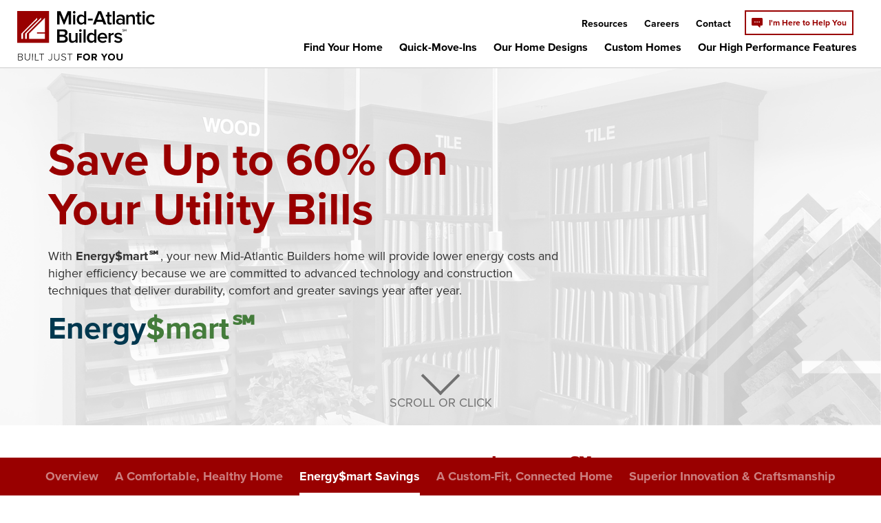

--- FILE ---
content_type: text/html; charset=UTF-8
request_url: https://midatlanticbuilders.com/high-performance-homes/energy-smart
body_size: 14038
content:
<!doctype html><html lang="en"><head>
    <!-- Bootstrap -->
    <!-- Latest compiled and minified CSS -->
    <link rel="stylesheet" href="https://maxcdn.bootstrapcdn.com/bootstrap/3.4.1/css/bootstrap.min.css">
    <!-- jQuery library -->
<!--     <script src="https://ajax.googleapis.com/ajax/libs/jquery/3.7.1/jquery.min.js"></script> -->
    <script src="https://ajax.googleapis.com/ajax/libs/jquery/3.7.1/jquery.min.js"></script>
    <!-- Latest compiled JavaScript -->
    <script src="https://cdnjs.cloudflare.com/ajax/libs/jquery/3.7.1/jquery.js"></script>

    <!--   html2canvas (required for jsPDF)   -->
    <script src="https://cdnjs.cloudflare.com/ajax/libs/html2canvas/1.4.1/html2canvas.min.js"></script>
    <!--   jsPDF   -->
    <script src="https://cdnjs.cloudflare.com/ajax/libs/jspdf/2.5.1/jspdf.umd.min.js"></script>
    
    <!-- fonts from adobe creative cloud -->
    <!--   proxima nova   -->
    <link rel="stylesheet" href="https://use.typekit.net/sto1wez.css">
    <!--   other fonts loaded into css/generic/_custom_fonts.css   -->

    <meta charset="utf-8">
    
    <title>Energy-Efficient Home Designs in MD | Energy$mart  | Mid-Atlantic Builders</title>
    
    <link rel="shortcut icon" href="https://midatlanticbuilders.com/hubfs/favicon.ico">
    <meta name="description" content="Mid-Atlantic Builders is the custom luxury homebuilder of choice for new homes in Prince George’s County real estate.">
    
    
    

    <!--  log previous page url - used to customize individual home and design pages based on whether the user got to them from a community section or the Move-In-Now / Our Home Designs sections  -->
    <script>
      document.addEventListener("DOMContentLoaded", function() {
        // Check if there is a referrer
        if (document.referrer) {
          console.log("-Previous page URL:", document.referrer);
        } else {
          console.log("-No referrer information available.");
        }
      });
    </script>



    
    <meta name="viewport" content="width=device-width, initial-scale=1">

    <script src="/hs/hsstatic/jquery-libs/static-1.4/jquery/jquery-1.11.2.js"></script>
<script>hsjQuery = window['jQuery'];</script>
    <meta property="og:description" content="Mid-Atlantic Builders is the custom luxury homebuilder of choice for new homes in Prince George’s County real estate.">
    <meta property="og:title" content="Energy-Efficient Home Designs in MD | Energy$mart  | Mid-Atlantic Builders">
    <meta name="twitter:description" content="Mid-Atlantic Builders is the custom luxury homebuilder of choice for new homes in Prince George’s County real estate.">
    <meta name="twitter:title" content="Energy-Efficient Home Designs in MD | Energy$mart  | Mid-Atlantic Builders">

    

    
    <style>
a.cta_button{-moz-box-sizing:content-box !important;-webkit-box-sizing:content-box !important;box-sizing:content-box !important;vertical-align:middle}.hs-breadcrumb-menu{list-style-type:none;margin:0px 0px 0px 0px;padding:0px 0px 0px 0px}.hs-breadcrumb-menu-item{float:left;padding:10px 0px 10px 10px}.hs-breadcrumb-menu-divider:before{content:'›';padding-left:10px}.hs-featured-image-link{border:0}.hs-featured-image{float:right;margin:0 0 20px 20px;max-width:50%}@media (max-width: 568px){.hs-featured-image{float:none;margin:0;width:100%;max-width:100%}}.hs-screen-reader-text{clip:rect(1px, 1px, 1px, 1px);height:1px;overflow:hidden;position:absolute !important;width:1px}
</style>

<link rel="stylesheet" href="https://midatlanticbuilders.com/hubfs/hub_generated/template_assets/1/125669859470/1743107550862/template_main.min.css">
<link rel="stylesheet" href="https://midatlanticbuilders.com/hubfs/hub_generated/module_assets/1/125669859480/1743037082201/module_website-header.min.css">

<style>
  #hs_cos_wrapper_header-module-1 .header__top { background-color:rgba(#null,0.0); }

#hs_cos_wrapper_header-module-1 .header__language-switcher-current-label>span {}

#hs_cos_wrapper_header-module-1 .header__language-switcher:hover .header__language-switcher-current-label>span,
#hs_cos_wrapper_header-module-1 .header__language-switcher:focus .header__language-switcher-current-label>span {}

#hs_cos_wrapper_header-module-1 .header__language-switcher .lang_list_class a:hover,
#hs_cos_wrapper_header-module-1 .header__language-switcher .lang_list_class a:focus {}

#hs_cos_wrapper_header-module-1 .header__language-switcher .lang_list_class a:active {}

#hs_cos_wrapper_header-module-1 .header__logo-image { border-radius:px; }

#hs_cos_wrapper_header-module-1 .header__menu-link {}

#hs_cos_wrapper_header-module-1 .header__menu-item--depth-1>.header__menu-link:hover,
#hs_cos_wrapper_header-module-1 .header__menu-item--depth-1>.header__menu-link:focus {}

#hs_cos_wrapper_header-module-1 .header__menu-item--depth-1>.header__menu-link:active {}

#hs_cos_wrapper_header-module-1 .header__menu-item--depth-1>.header__menu-link--active-link {}

#hs_cos_wrapper_header-module-1 .header__menu-submenu .header__menu-link:hover,
#hs_cos_wrapper_header-module-1 .header__menu-submenu .header__menu-link:focus {}

#hs_cos_wrapper_header-module-1 .header__button.button {
  background-color:rgba(#null,0.0);
  border:2px solid #990000;
  border-radius:px;
  color:#990000;
  font-size:12px;
  font-style:normal;
  font-weight:bold;
  text-decoration:none;
  padding:8px;
}

#hs_cos_wrapper_header-module-1 .button:hover,
#hs_cos_wrapper_header-module-1 .button:focus { background-color:rgba(#null,0.0); }

#hs_cos_wrapper_header-module-1 .button:active { background-color:rgba(#null,0.0); }

</style>

<link rel="stylesheet" href="https://midatlanticbuilders.com/hubfs/hub_generated/module_assets/1/134799580548/1743037106225/module_ohpf-banner.min.css">
<link rel="stylesheet" href="https://midatlanticbuilders.com/hubfs/hub_generated/module_assets/1/134800929378/1743037107306/module_ohpf-menu.min.css">

<style>
#hs_cos_wrapper_dnd_area-module-6 .community_menu__top { background-color:rgba(#null,0.0); }

#hs_cos_wrapper_dnd_area-module-6 .community_menu__language-switcher-current-label>span {}

#hs_cos_wrapper_dnd_area-module-6 .community_menu__language-switcher:hover .community_menu__language-switcher-current-label>span,
#hs_cos_wrapper_dnd_area-module-6 .community_menu__language-switcher:focus .community_menu__language-switcher-current-label>span {}

#hs_cos_wrapper_dnd_area-module-6 .community_menu__language-switcher .lang_list_class a:hover,
#hs_cos_wrapper_dnd_area-module-6 .community_menu__language-switcher .lang_list_class a:focus {}

#hs_cos_wrapper_dnd_area-module-6 .community_menu__language-switcher .lang_list_class a:active {}

#hs_cos_wrapper_dnd_area-module-6 .community_menu__menu-link {}

#hs_cos_wrapper_dnd_area-module-6 .community_menu__menu-item--depth-1>.community_menu__menu-link:hover,
#hs_cos_wrapper_dnd_area-module-6 .community_menu__menu-item--depth-1>.community_menu__menu-link:focus {}

#hs_cos_wrapper_dnd_area-module-6 .community_menu__menu-item--depth-1>.community_menu__menu-link:active {}

#hs_cos_wrapper_dnd_area-module-6 .community_menu__menu-item--depth-1>.community_menu__menu-link--active-link {}

#hs_cos_wrapper_dnd_area-module-6 .community_menu__menu-submenu .community_menu__menu-link:hover,
#hs_cos_wrapper_dnd_area-module-6 .community_menu__menu-submenu .community_menu__menu-link:focus {}

#hs_cos_wrapper_dnd_area-module-6 .button {
  background-color:rgba(#null,0.0);
  border-radius:px;
}

#hs_cos_wrapper_dnd_area-module-6 .button:hover,
#hs_cos_wrapper_dnd_area-module-6 .button:focus { background-color:rgba(#null,0.0); }

#hs_cos_wrapper_dnd_area-module-6 .button:active { background-color:rgba(#null,0.0); }

</style>

<link rel="stylesheet" href="https://midatlanticbuilders.com/hubfs/hub_generated/module_assets/1/165791795123/1743037231719/module_ohpf-energysmart-table-customizable.min.css">
<link rel="stylesheet" href="https://midatlanticbuilders.com/hubfs/hub_generated/module_assets/1/136585838409/1743037122570/module_ohpf-features-interactive-image.min.css">
<link rel="stylesheet" href="https://midatlanticbuilders.com/hubfs/hub_generated/module_assets/1/135650369314/1743037112394/module_ohpf-energysmart-copy-section.min.css">
<link rel="stylesheet" href="https://midatlanticbuilders.com/hubfs/hub_generated/module_assets/1/127118179764/1752778750202/module_website-footer.min.css">
<!-- Editor Styles -->
<style id="hs_editor_style" type="text/css">
.header-row-0-force-full-width-section > .row-fluid {
  max-width: none !important;
}
.footer-row-0-force-full-width-section > .row-fluid {
  max-width: none !important;
}
/* HubSpot Styles (default) */
.header-row-0-padding {
  padding-top: 0px !important;
  padding-bottom: 0px !important;
  padding-left: 0px !important;
  padding-right: 0px !important;
}
.footer-row-0-padding {
  padding-top: 0px !important;
  padding-bottom: 0px !important;
  padding-left: 0px !important;
  padding-right: 0px !important;
}
</style>
    

    
<!--  Added by GoogleAnalytics4 integration -->
<script>
var _hsp = window._hsp = window._hsp || [];
window.dataLayer = window.dataLayer || [];
function gtag(){dataLayer.push(arguments);}

var useGoogleConsentModeV2 = true;
var waitForUpdateMillis = 1000;


if (!window._hsGoogleConsentRunOnce) {
  window._hsGoogleConsentRunOnce = true;

  gtag('consent', 'default', {
    'ad_storage': 'denied',
    'analytics_storage': 'denied',
    'ad_user_data': 'denied',
    'ad_personalization': 'denied',
    'wait_for_update': waitForUpdateMillis
  });

  if (useGoogleConsentModeV2) {
    _hsp.push(['useGoogleConsentModeV2'])
  } else {
    _hsp.push(['addPrivacyConsentListener', function(consent){
      var hasAnalyticsConsent = consent && (consent.allowed || (consent.categories && consent.categories.analytics));
      var hasAdsConsent = consent && (consent.allowed || (consent.categories && consent.categories.advertisement));

      gtag('consent', 'update', {
        'ad_storage': hasAdsConsent ? 'granted' : 'denied',
        'analytics_storage': hasAnalyticsConsent ? 'granted' : 'denied',
        'ad_user_data': hasAdsConsent ? 'granted' : 'denied',
        'ad_personalization': hasAdsConsent ? 'granted' : 'denied'
      });
    }]);
  }
}

gtag('js', new Date());
gtag('set', 'developer_id.dZTQ1Zm', true);
gtag('config', 'G-H7KTYB3V7V');
</script>
<script async src="https://www.googletagmanager.com/gtag/js?id=G-H7KTYB3V7V"></script>

<!-- /Added by GoogleAnalytics4 integration -->

    <link rel="canonical" href="https://midatlanticbuilders.com/high-performance-homes/energy-smart">

<meta name="viewport" content="height=device-height, width=device-width, initial-scale=1.0, minimum-scale=1.0">

<script>
  if (window.location.href.includes("/_hcms/mem/denied")) {
    console.log("access denied page detectedd");
    setTimeout(function() {
      var errorElements = document.getElementsByClassName("error-code");
      console.log("errorElements: ", errorElements);
      for(var i = 0; i < errorElements.length; i++) {
        errorElements[i].style.display = "none";
      }
    }, 500);
  }
</script> 

<meta property="og:image" content="https://midatlanticbuilders.com/hubfs/MIDAB-logo-featured-image.jpg">
<meta property="og:image:width" content="1200">
<meta property="og:image:height" content="628">
<meta property="og:image:alt" content="mid-atlantic-builders-logo">
<meta name="twitter:image" content="https://midatlanticbuilders.com/hubfs/MIDAB-logo-featured-image.jpg">
<meta name="twitter:image:alt" content="mid-atlantic-builders-logo">

<meta property="og:url" content="https://midatlanticbuilders.com/high-performance-homes/energy-smart">
<meta name="twitter:card" content="summary_large_image">
<meta http-equiv="content-language" content="en">






  <meta name="generator" content="HubSpot"></head>
  <body>
    <div class="body-wrapper   hs-content-id-135603718155 hs-site-page page ">
      
      <div data-global-resource-path="growth copy - MIDAB/templates/partials/header.html"><header class="header">

  

  <a href="#main-content" class="header__skip">Skip to content</a>

  <div class="container-fluid">
<div class="row-fluid-wrapper">
<div class="row-fluid">
<div class="span12 widget-span widget-type-cell " style="" data-widget-type="cell" data-x="0" data-w="12">

<div class="row-fluid-wrapper row-depth-1 row-number-1 dnd-section header-row-0-padding header-row-0-force-full-width-section">
<div class="row-fluid ">
<div class="span12 widget-span widget-type-custom_widget dnd-module" style="" data-widget-type="custom_widget" data-x="0" data-w="12">
<div id="hs_cos_wrapper_header-module-1" class="hs_cos_wrapper hs_cos_wrapper_widget hs_cos_wrapper_type_module" style="" data-hs-cos-general-type="widget" data-hs-cos-type="module">


<div id="myHeader">
  

  

  

  

  

  

  


  

  




  

  




  

  




  

  

  




  

  

  

  

  

  
</div>















<div id="header__container" class="header__container header__container--left">
  <!--     <div class="header__container__whiteBg" /> -->

  
  <div id="header__bottom" class="header__bottom clear-bg"> <!-- NOTE: the "clear-bg" class is not responsible for the header being clear (that is just the default styling for the header) - rather, it only is an indicator for other elements inside the header (currently only the button) to be styled accordingly -->
    <div class="header__wrapper header__wrapper--bottom">
      
      <div class="header__logo-col">
        

  
  
  

  <div class="header__logo">

    
    <a class="header__logo-link" href="/?hsLang=en">
      

      <img id="logo-img" class="header__logo-image" src="https://midatlanticbuilders.com/hubfs/MABLogo_White.svg" loading="eager" alt="">

      
    </a>
    

  </div>

  
      </div>
      
      <div class="header__menu-col">
        <div id="secondary-menu-and-button">
          

  <nav class="header__menu header__menu--secondary header__menu--desktop" aria-label="">
    <ul class="header__menu-wrapper no-list">
      

  

  

  
   
  <li class="header__menu-item header__menu-item--depth-1 header__menu-item--has-submenu hs-skip-lang-url-rewrite">
    <a class="secondary_header__menu-link header__menu-link header__menu-link--toggle " aria-haspopup="true" aria-expanded="false">Resources</a>
    
    
    <button class="header__menu-child-toggle no-button" aria-expanded="false">
      <span class="show-for-sr">Show submenu for Resources</span>
    </button>
    <ul class="secondary-submenu header__menu-submenu header__menu-submenu--level-2 no-list">
      
      
       
  <li class="header__menu-item header__menu-item--depth-2  hs-skip-lang-url-rewrite">
    <a class="secondary_header__menu-link header__menu-link  " href="https://midatlanticbuilders.com/get-fast-answers">Get Fast Answers</a>
    
  </li>
  
      
       
  <li class="header__menu-item header__menu-item--depth-2  hs-skip-lang-url-rewrite">
    <a class="secondary_header__menu-link header__menu-link  " href="https://midatlanticbuilders.com/for-realtors/profile">For Realtors</a>
    
  </li>
  
      
       
  <li class="header__menu-item header__menu-item--depth-2  hs-skip-lang-url-rewrite">
    <a class="secondary_header__menu-link header__menu-link  " href="https://mymabhome.midatlanticbuilders.com/home">MyMAB Home</a>
    
  </li>
  
      
       
  <li class="header__menu-item header__menu-item--depth-2  hs-skip-lang-url-rewrite">
    <a class="secondary_header__menu-link header__menu-link  " href="https://floorplans.midatlanticbuilders.com/saved-floorplans">My Saved Floorplans</a>
    
  </li>
  
      
       
  <li class="header__menu-item header__menu-item--depth-2  hs-skip-lang-url-rewrite">
    <a class="secondary_header__menu-link header__menu-link  " href="https://midatlanticbuilders.com/resources/financing">Financing</a>
    
  </li>
  
      
       
  <li class="header__menu-item header__menu-item--depth-2  hs-skip-lang-url-rewrite">
    <a class="secondary_header__menu-link header__menu-link  " href="https://midatlanticbuilders.com/resources/referral-rewards">Referral Rewards</a>
    
  </li>
  
      
       
  <li class="header__menu-item header__menu-item--depth-2  hs-skip-lang-url-rewrite">
    <a class="secondary_header__menu-link header__menu-link  " href="https://midatlanticbuilders.com/resources/sell-your-home">Selling Your Home</a>
    
  </li>
  
      
    </ul>
    
    
  </li>
  
  
   
  <li class="header__menu-item header__menu-item--depth-1  hs-skip-lang-url-rewrite">
    <a class="secondary_header__menu-link header__menu-link  " href="https://midatlanticbuilders.com/careers">Careers</a>
    
  </li>
  
  
   
  <li class="header__menu-item header__menu-item--depth-1  hs-skip-lang-url-rewrite">
    <a class="secondary_header__menu-link header__menu-link  " href="https://midatlanticbuilders.com/contact">Contact</a>
    
  </li>
  
  

  
    </ul>
  </nav>

  
          
          <div class="header__button-col hidden-phone">
            

  

  

  

  

  
  
  
  
  

  <a href="javascript:postMessage({type:'HS_DISPLAY_CALL_TO_ACTION',id:154457520950});" class="header__button button   ">

    
      <img src="https://midatlanticbuilders.com/hubfs/Images/Global/Icons/chat%20icon%20red.png" alt="icon">
    
    I'm Here to Help You

  </a>

  
          </div>
          
        </div>
        

  <nav class="header__menu header__menu--main header__menu--desktop" aria-label="">
    <ul class="header__menu-wrapper no-list">
      

  

  

  
  
  <li class="header__menu-item header__menu-item--depth-1  hs-skip-lang-url-rewrite">
    <a class="header__menu-link  " href="https://midatlanticbuilders.com/find-your-home">Find Your Home</a>
    
  </li>
  
  
  
  <li class="header__menu-item header__menu-item--depth-1  hs-skip-lang-url-rewrite">
    <a class="header__menu-link  " href="https://midatlanticbuilders.com/move-in-now">Quick-Move-Ins</a>
    
  </li>
  
  
  
  <li class="header__menu-item header__menu-item--depth-1  hs-skip-lang-url-rewrite">
    <a class="header__menu-link  " href="https://midatlanticbuilders.com/design-your-home">Our Home Designs</a>
    
  </li>
  
  
  
  <li class="header__menu-item header__menu-item--depth-1  hs-skip-lang-url-rewrite">
    <a class="header__menu-link  " href="https://mid-atlantic-custom-builders-8c1dd.houzzsite.com/">Custom Homes</a>
    
  </li>
  
  
  
  <li class="header__menu-item header__menu-item--depth-1  hs-skip-lang-url-rewrite">
    <a class="header__menu-link  " href="https://midatlanticbuilders.com/high-performance-homes">Our High Performance Features</a>
    
  </li>
  
  

  
    </ul>
  </nav>

  
        

  <div class="header__menu-container header__menu-container--mobile">
    <button id="menu-toggle-bars" class="header__menu-toggle header__menu-toggle--open header__menu-toggle--show no-button white-menu-toggle">
      <span class="show-for-sr">Open main navigation</span>
      <svg version="1.0" xmlns="http://www.w3.org/2000/svg" viewbox="0 0 448 512" width="24" aria-hidden="true"><g id="bars1_layer"><path d="M16 132h416c8.837 0 16-7.163 16-16V76c0-8.837-7.163-16-16-16H16C7.163 60 0 67.163 0 76v40c0 8.837 7.163 16 16 16zm0 160h416c8.837 0 16-7.163 16-16v-40c0-8.837-7.163-16-16-16H16c-8.837 0-16 7.163-16 16v40c0 8.837 7.163 16 16 16zm0 160h416c8.837 0 16-7.163 16-16v-40c0-8.837-7.163-16-16-16H16c-8.837 0-16 7.163-16 16v40c0 8.837 7.163 16 16 16z" /></g></svg>
    </button>
    <button id="menu-toggle-x" class="header__menu-toggle header__menu-toggle--close no-button white-menu-toggle">
      <span class="show-for-sr">Close main navigation</span>
      <svg version="1.0" xmlns="http://www.w3.org/2000/svg" viewbox="0 0 384 512" width="24" aria-hidden="true"><g id="times2_layer"><path d="M323.1 441l53.9-53.9c9.4-9.4 9.4-24.5 0-33.9L279.8 256l97.2-97.2c9.4-9.4 9.4-24.5 0-33.9L323.1 71c-9.4-9.4-24.5-9.4-33.9 0L192 168.2 94.8 71c-9.4-9.4-24.5-9.4-33.9 0L7 124.9c-9.4 9.4-9.4 24.5 0 33.9l97.2 97.2L7 353.2c-9.4 9.4-9.4 24.5 0 33.9L60.9 441c9.4 9.4 24.5 9.4 33.9 0l97.2-97.2 97.2 97.2c9.3 9.3 24.5 9.3 33.9 0z" /></g></svg>
    </button>
    <nav class="header__menu header__menu--primary header__menu--mobile" aria-label="Mobile navigation">
      <ul class="header__menu-wrapper no-list">
        

  

  

  
  
  <li class="header__menu-item header__menu-item--depth-1  hs-skip-lang-url-rewrite">
    <a class="header__menu-link  " href="https://midatlanticbuilders.com/find-your-home">Find Your Home</a>
    
  </li>
  
  
  
  <li class="header__menu-item header__menu-item--depth-1 header__menu-item--has-submenu hs-skip-lang-url-rewrite">
    <a class="header__menu-link header__menu-link--toggle " href="https://midatlanticbuilders.com/move-in-now" aria-haspopup="true" aria-expanded="false">Quick-Move-In Homes</a>
    
    
    <button class="header__menu-child-toggle no-button" aria-expanded="false">
      <span class="show-for-sr">Show submenu for Quick-Move-In Homes</span>
      <svg version="1.0" xmlns="http://www.w3.org/2000/svg" viewbox="0 0 448 512" aria-hidden="true"><g id="chevron-down3_layer"><path d="M207.029 381.476L12.686 187.132c-9.373-9.373-9.373-24.569 0-33.941l22.667-22.667c9.357-9.357 24.522-9.375 33.901-.04L224 284.505l154.745-154.021c9.379-9.335 24.544-9.317 33.901.04l22.667 22.667c9.373 9.373 9.373 24.569 0 33.941L240.971 381.476c-9.373 9.372-24.569 9.372-33.942 0z" /></g></svg>
    </button>
    <ul class="header__menu-submenu header__menu-submenu--level-2 no-list">
      
      
      
  <li class="header__menu-item header__menu-item--depth-2  hs-skip-lang-url-rewrite">
    <a class="header__menu-link  " href="https://midatlanticbuilders.com/move-in-now">View All Move-In-Now Homes</a>
    
  </li>
  
      
    </ul>
    
    
  </li>
  
  
  
  <li class="header__menu-item header__menu-item--depth-1 header__menu-item--has-submenu hs-skip-lang-url-rewrite">
    <a class="header__menu-link header__menu-link--toggle " href="https://midatlanticbuilders.com/design-your-home" aria-haspopup="true" aria-expanded="false">Our Home Designs</a>
    
    
    <button class="header__menu-child-toggle no-button" aria-expanded="false">
      <span class="show-for-sr">Show submenu for Our Home Designs</span>
      <svg version="1.0" xmlns="http://www.w3.org/2000/svg" viewbox="0 0 448 512" aria-hidden="true"><g id="chevron-down4_layer"><path d="M207.029 381.476L12.686 187.132c-9.373-9.373-9.373-24.569 0-33.941l22.667-22.667c9.357-9.357 24.522-9.375 33.901-.04L224 284.505l154.745-154.021c9.379-9.335 24.544-9.317 33.901.04l22.667 22.667c9.373 9.373 9.373 24.569 0 33.941L240.971 381.476c-9.373 9.372-24.569 9.372-33.942 0z" /></g></svg>
    </button>
    <ul class="header__menu-submenu header__menu-submenu--level-2 no-list">
      
      
      
  <li class="header__menu-item header__menu-item--depth-2  hs-skip-lang-url-rewrite">
    <a class="header__menu-link  " href="/design-your-home#single-family-homes-target">Single Family Homes</a>
    
  </li>
  
      
      
  <li class="header__menu-item header__menu-item--depth-2  hs-skip-lang-url-rewrite">
    <a class="header__menu-link  " href="/design-your-home#townhomes-target">Townhomes</a>
    
  </li>
  
      
      
  <li class="header__menu-item header__menu-item--depth-2  hs-skip-lang-url-rewrite">
    <a class="header__menu-link  " href="https://midatlanticbuilders.com/design-your-home">View All Home Designs</a>
    
  </li>
  
      
    </ul>
    
    
  </li>
  
  
  
  <li class="header__menu-item header__menu-item--depth-1  hs-skip-lang-url-rewrite">
    <a class="header__menu-link  " href="https://mid-atlantic-custom-builders-8c1dd.houzzsite.com/">Custom Homes</a>
    
  </li>
  
  
  
  <li class="header__menu-item header__menu-item--depth-1  hs-skip-lang-url-rewrite">
    <a class="header__menu-link  " href="https://midatlanticbuilders.com/high-performance-homes">Our High Performance Features</a>
    
  </li>
  
  
  
  <li class="header__menu-item header__menu-item--depth-1  hs-skip-lang-url-rewrite">
    <a class="header__menu-link  header__menu-link--active-link" href="https://midatlanticbuilders.com/high-performance-homes/energy-smart" aria-current="page">Energy$mart</a>
    
  </li>
  
  
  
  <li class="header__menu-item header__menu-item--depth-1 header__menu-item--has-submenu hs-skip-lang-url-rewrite">
    <a class="header__menu-link header__menu-link--toggle " href="" aria-haspopup="true" aria-expanded="false">Resources</a>
    
    
    <button class="header__menu-child-toggle no-button" aria-expanded="false">
      <span class="show-for-sr">Show submenu for Resources</span>
      <svg version="1.0" xmlns="http://www.w3.org/2000/svg" viewbox="0 0 448 512" aria-hidden="true"><g id="chevron-down5_layer"><path d="M207.029 381.476L12.686 187.132c-9.373-9.373-9.373-24.569 0-33.941l22.667-22.667c9.357-9.357 24.522-9.375 33.901-.04L224 284.505l154.745-154.021c9.379-9.335 24.544-9.317 33.901.04l22.667 22.667c9.373 9.373 9.373 24.569 0 33.941L240.971 381.476c-9.373 9.372-24.569 9.372-33.942 0z" /></g></svg>
    </button>
    <ul class="header__menu-submenu header__menu-submenu--level-2 no-list">
      
      
      
  <li class="header__menu-item header__menu-item--depth-2  hs-skip-lang-url-rewrite">
    <a class="header__menu-link  " href="https://midatlanticbuilders.com/get-fast-answers">Get Fast Answers</a>
    
  </li>
  
      
      
  <li class="header__menu-item header__menu-item--depth-2  hs-skip-lang-url-rewrite">
    <a class="header__menu-link  " href="https://midatlanticbuilders.com/for-realtors/profile">For Realtors</a>
    
  </li>
  
      
      
  <li class="header__menu-item header__menu-item--depth-2  hs-skip-lang-url-rewrite">
    <a class="header__menu-link  " href="https://mymabhome.midatlanticbuilders.com/profile">MyMAB Home</a>
    
  </li>
  
      
      
  <li class="header__menu-item header__menu-item--depth-2  hs-skip-lang-url-rewrite">
    <a class="header__menu-link  " href="https://floorplans.midatlanticbuilders.com/saved-floorplans">My Saved Floorplans</a>
    
  </li>
  
      
      
  <li class="header__menu-item header__menu-item--depth-2  hs-skip-lang-url-rewrite">
    <a class="header__menu-link  " href="https://midatlanticbuilders.com/resources/financing">Financing</a>
    
  </li>
  
      
      
  <li class="header__menu-item header__menu-item--depth-2  hs-skip-lang-url-rewrite">
    <a class="header__menu-link  " href="https://midatlanticbuilders.com/resources/referral-rewards">Referral Rewards</a>
    
  </li>
  
      
      
  <li class="header__menu-item header__menu-item--depth-2  hs-skip-lang-url-rewrite">
    <a class="header__menu-link  " href="https://midatlanticbuilders.com/resources/sell-your-home">Selling Your Home</a>
    
  </li>
  
      
    </ul>
    
    
  </li>
  
  
  
  <li class="header__menu-item header__menu-item--depth-1  hs-skip-lang-url-rewrite">
    <a class="header__menu-link  " href="https://midatlanticbuilders.com/careers">Careers</a>
    
  </li>
  
  
  
  <li class="header__menu-item header__menu-item--depth-1  hs-skip-lang-url-rewrite">
    <a class="header__menu-link  " href="https://midatlanticbuilders.com/contact">Contact</a>
    
  </li>
  
  
  
  <li class="header__menu-item header__menu-item--depth-1 header__menu-item--has-submenu hs-skip-lang-url-rewrite">
    <a class="header__menu-link header__menu-link--toggle " href="" aria-haspopup="true" aria-expanded="false">More</a>
    
    
    <button class="header__menu-child-toggle no-button" aria-expanded="false">
      <span class="show-for-sr">Show submenu for More</span>
      <svg version="1.0" xmlns="http://www.w3.org/2000/svg" viewbox="0 0 448 512" aria-hidden="true"><g id="chevron-down6_layer"><path d="M207.029 381.476L12.686 187.132c-9.373-9.373-9.373-24.569 0-33.941l22.667-22.667c9.357-9.357 24.522-9.375 33.901-.04L224 284.505l154.745-154.021c9.379-9.335 24.544-9.317 33.901.04l22.667 22.667c9.373 9.373 9.373 24.569 0 33.941L240.971 381.476c-9.373 9.372-24.569 9.372-33.942 0z" /></g></svg>
    </button>
    <ul class="header__menu-submenu header__menu-submenu--level-2 no-list">
      
      
      
  <li class="header__menu-item header__menu-item--depth-2  hs-skip-lang-url-rewrite">
    <a class="header__menu-link  " href="https://midatlanticbuilders.com/privacy-policy">Privacy Policy</a>
    
  </li>
  
      
      
  <li class="header__menu-item header__menu-item--depth-2  hs-skip-lang-url-rewrite">
    <a class="header__menu-link  " href="https://midatlanticbuilders.com/terms-and-legal">Terms and Legal</a>
    
  </li>
  
      
      
  <li class="header__menu-item header__menu-item--depth-2  hs-skip-lang-url-rewrite">
    <a class="header__menu-link  " href="https://midatlanticbuilders.com/eho">Equal Housing Opportunity</a>
    
  </li>
  
      
    </ul>
    
    
  </li>
  
  

  
        
<!--         
        <li class="header__menu-item header__menu-item--button header__menu-item--depth-1 hs-skip-lang-url-rewrite">

  

  

  

  

  
  
  
  
  

  <a href="javascript:postMessage({type:'HS_DISPLAY_CALL_TO_ACTION',id:154457520950});" class="header__button button   "
     
     >

    
      <img src="https://22512037.fs1.hubspotusercontent-na1.net/hubfs/22512037/Images/Global/Icons/chat%20icon%20red.png" alt="icon"/>
    
    I'm Here to Help You

  </a>

  </li>
         -->
      </ul>
    </nav>
  </div>

  
      </div>
    </div>
  </div>

</div>



</div>

</div><!--end widget-span -->
</div><!--end row-->
</div><!--end row-wrapper -->

</div><!--end widget-span -->
</div>
</div>
</div>

</header></div>
      

      
      <main id="main-content">
        <div class="header-spacer"></div>
        
<div class="container-fluid">
<div class="row-fluid-wrapper">
<div class="row-fluid">
<div class="span12 widget-span widget-type-cell " style="" data-widget-type="cell" data-x="0" data-w="12">

<div class="row-fluid-wrapper row-depth-1 row-number-1 dnd-section">
<div class="row-fluid ">
<div class="span12 widget-span widget-type-cell dnd-column" style="" data-widget-type="cell" data-x="0" data-w="12">

<div class="row-fluid-wrapper row-depth-1 row-number-2 dnd-row">
<div class="row-fluid ">
<div class="span12 widget-span widget-type-custom_widget dnd-module" style="" data-widget-type="custom_widget" data-x="0" data-w="12">
<div id="hs_cos_wrapper_dnd_area-module-2" class="hs_cos_wrapper hs_cos_wrapper_widget hs_cos_wrapper_type_module" style="" data-hs-cos-general-type="widget" data-hs-cos-type="module"><div class="ohpf-banner-wrap" style="background-image: url('https://midatlanticbuilders.com/hubfs/Images/Page%205.2%20EnergySmart%20Savings/tile%20options%20-%20very%20washed%20out.png'); background-size: cover; background-position: center center;">
  <div class="container">
    <img class="midab-logo-corner-img" src="https://midatlanticbuilders.com/hubfs/Images/Global/Icons/MAB-icon.svg" alt="mid atlantic logo">
    <h1>
      Save Up to 60% On Your Utility Bills
    </h1>
    <div class="text-and-image">
      <h3 class=" thin ">
        
      </h3>
      
    </div>
    <div class="copy">
      <p><span>With&nbsp;</span><strong>Energy$mart℠</strong><span>, your new Mid-Atlantic Builders home will provide lower energy costs and higher efficiency because we are committed to advanced technology and construction techniques that deliver durability, comfort and greater savings year after year.</span></p>
<p style="font-size: 45px;"><strong><span style="color: #00384f;">Energy</span><span style="color: #447c3b;">$mart℠</span></strong></p>
    </div>
    <div>
      
    </div>
    <div class="scroll-wrap">
      <a href="#scroll-to-me" class="scroll-down">
        <p>
          SCROLL OR CLICK
        </p>
      </a>
    </div>
  </div>
  <div id="scroll-to-me"></div>
</div></div>

</div><!--end widget-span -->
</div><!--end row-->
</div><!--end row-wrapper -->

</div><!--end widget-span -->
</div><!--end row-->
</div><!--end row-wrapper -->

<div class="row-fluid-wrapper row-depth-1 row-number-3 dnd-section">
<div class="row-fluid ">
<div class="span12 widget-span widget-type-cell dnd-column" style="" data-widget-type="cell" data-x="0" data-w="12">

<div class="row-fluid-wrapper row-depth-1 row-number-4 dnd-row">
<div class="row-fluid ">
<div class="span12 widget-span widget-type-custom_widget dnd-module" style="" data-widget-type="custom_widget" data-x="0" data-w="12">
<div id="hs_cos_wrapper_dnd_area-module-6" class="hs_cos_wrapper hs_cos_wrapper_widget hs_cos_wrapper_type_module" style="" data-hs-cos-general-type="widget" data-hs-cos-type="module">


<div id="community-menu-wrap">


  
  







  
  
  
  
  
  
      


  
  
  
  
  












</div>












  <div id="community_menu__container" class="community_menu__container community_menu__container--left">

    
    <div id="community_menu__bottom" class="community_menu__bottom">
      <div class="community_menu__wrapper community_menu__wrapper--bottom">
        <div class="community_menu__menu-col">
          

  <nav class="community_menu__menu community_menu__menu--main community_menu__menu--desktop" aria-label="">
    <ul class="community_menu__menu-wrapper no-list">
      

  
  
  


  

  
    
    <li class="community_menu__menu-item community_menu__menu-item--depth-1  hs-skip-lang-url-rewrite">
      <a class="community_menu__menu-link  " href="https://midatlanticbuilders.com/high-performance-homes">Overview</a>
      
    </li>
  
  
    
    <li class="community_menu__menu-item community_menu__menu-item--depth-1  hs-skip-lang-url-rewrite">
      <a class="community_menu__menu-link  " href="https://midatlanticbuilders.com/high-performance-homes/comfortable-healthy-home">A Comfortable, Healthy Home</a>
      
    </li>
  
  
    
    <li class="community_menu__menu-item community_menu__menu-item--depth-1  hs-skip-lang-url-rewrite">
      <a class="community_menu__menu-link  community_menu__menu-link--active-link" href="https://midatlanticbuilders.com/high-performance-homes/energy-smart" aria-current="page">Energy$mart Savings</a>
      
    </li>
  
  
    
    <li class="community_menu__menu-item community_menu__menu-item--depth-1  hs-skip-lang-url-rewrite">
      <a class="community_menu__menu-link  " href="https://midatlanticbuilders.com/high-performance-homes/custom-fit-connected-home">A Custom-Fit, Connected Home</a>
      
    </li>
  
  
    
    <li class="community_menu__menu-item community_menu__menu-item--depth-1  hs-skip-lang-url-rewrite">
      <a class="community_menu__menu-link  " href="https://midatlanticbuilders.com/high-performance-homes/superior-innovation-craftsmanship">Superior Innovation &amp; Craftsmanship</a>
      
    </li>
  
  


    </ul>
  </nav>


          

  <div class="community_menu__menu-container community_menu__menu-container--mobile">
    
    <button id="menu-toggle-bars" class="community_menu__menu-toggle community_menu__menu-toggle--open community_menu__menu-toggle--show no-button">
      <span class="show-for-sr">Open main navigation</span>
      <svg version="1.0" xmlns="http://www.w3.org/2000/svg" viewbox="0 0 448 512" width="24" aria-hidden="true"><g id="bars1_layer"><path d="M16 132h416c8.837 0 16-7.163 16-16V76c0-8.837-7.163-16-16-16H16C7.163 60 0 67.163 0 76v40c0 8.837 7.163 16 16 16zm0 160h416c8.837 0 16-7.163 16-16v-40c0-8.837-7.163-16-16-16H16c-8.837 0-16 7.163-16 16v40c0 8.837 7.163 16 16 16zm0 160h416c8.837 0 16-7.163 16-16v-40c0-8.837-7.163-16-16-16H16c-8.837 0-16 7.163-16 16v40c0 8.837 7.163 16 16 16z" /></g></svg>
    </button>
    <button id="menu-toggle-x" class="community_menu__menu-toggle community_menu__menu-toggle--close no-button">
      <span class="show-for-sr">Close main navigation</span>
      <svg version="1.0" xmlns="http://www.w3.org/2000/svg" viewbox="0 0 384 512" width="24" aria-hidden="true"><g id="times2_layer"><path d="M323.1 441l53.9-53.9c9.4-9.4 9.4-24.5 0-33.9L279.8 256l97.2-97.2c9.4-9.4 9.4-24.5 0-33.9L323.1 71c-9.4-9.4-24.5-9.4-33.9 0L192 168.2 94.8 71c-9.4-9.4-24.5-9.4-33.9 0L7 124.9c-9.4 9.4-9.4 24.5 0 33.9l97.2 97.2L7 353.2c-9.4 9.4-9.4 24.5 0 33.9L60.9 441c9.4 9.4 24.5 9.4 33.9 0l97.2-97.2 97.2 97.2c9.3 9.3 24.5 9.3 33.9 0z" /></g></svg>
    </button>
    <div class="community-menu-label bold white">
      Our High Performance Features Menu
    </div>
    <nav class="community_menu__menu community_menu__menu--primary community_menu__menu--mobile" aria-label="Mobile navigation">
      <ul class="community_menu__menu-wrapper no-list">
        

  

  

  
    
    <li class="community_menu__menu-item community_menu__menu-item--depth-1  hs-skip-lang-url-rewrite">
      <a class="community_menu__menu-link  " href="https://midatlanticbuilders.com/high-performance-homes">Overview</a>
      
    </li>
  
  
    
    <li class="community_menu__menu-item community_menu__menu-item--depth-1  hs-skip-lang-url-rewrite">
      <a class="community_menu__menu-link  " href="https://midatlanticbuilders.com/high-performance-homes/comfortable-healthy-home">A Comfortable, Healthy Home</a>
      
    </li>
  
  
    
    <li class="community_menu__menu-item community_menu__menu-item--depth-1  hs-skip-lang-url-rewrite">
      <a class="community_menu__menu-link  community_menu__menu-link--active-link" href="https://midatlanticbuilders.com/high-performance-homes/energy-smart" aria-current="page">Energy$mart Savings</a>
      
    </li>
  
  
    
    <li class="community_menu__menu-item community_menu__menu-item--depth-1  hs-skip-lang-url-rewrite">
      <a class="community_menu__menu-link  " href="https://midatlanticbuilders.com/high-performance-homes/custom-fit-connected-home">A Custom-Fit, Connected Home</a>
      
    </li>
  
  
    
    <li class="community_menu__menu-item community_menu__menu-item--depth-1  hs-skip-lang-url-rewrite">
      <a class="community_menu__menu-link  " href="https://midatlanticbuilders.com/high-performance-homes/superior-innovation-craftsmanship">Superior Innovation &amp; Craftsmanship</a>
      
    </li>
  
  


        
        
      </ul>
    </nav>
  </div>


        </div>
        
      </div>
    </div>

  </div></div>

</div><!--end widget-span -->
</div><!--end row-->
</div><!--end row-wrapper -->

</div><!--end widget-span -->
</div><!--end row-->
</div><!--end row-wrapper -->

<div class="row-fluid-wrapper row-depth-1 row-number-5 dnd-section">
<div class="row-fluid ">
<div class="span12 widget-span widget-type-cell dnd-column" style="" data-widget-type="cell" data-x="0" data-w="12">

<div class="row-fluid-wrapper row-depth-1 row-number-6 dnd-row">
<div class="row-fluid ">
<div class="span12 widget-span widget-type-custom_widget dnd-module" style="" data-widget-type="custom_widget" data-x="0" data-w="12">
<div id="hs_cos_wrapper_widget_1714395390933" class="hs_cos_wrapper hs_cos_wrapper_widget hs_cos_wrapper_type_module" style="" data-hs-cos-general-type="widget" data-hs-cos-type="module"><div class="energysmart-table-wrapper lr-extra-pad show-desktop">
  <h3 class="bold red">
    Compare and Save with Energy$mart℠*
  </h3>
  <div class="new-table-wrap">
    <div id="hs_cos_wrapper_widget_1714395390933_" class="hs_cos_wrapper hs_cos_wrapper_widget hs_cos_wrapper_type_inline_rich_text" style="" data-hs-cos-general-type="widget" data-hs-cos-type="inline_rich_text" data-hs-cos-field="table"><div data-hs-responsive-table="true" style="overflow-x: auto; max-width: 100%; width: 100%; margin-left: auto; margin-right: auto;"><br>
<table style="width: 100%; border-collapse: collapse; table-layout: fixed; border: 1px solid #99acc2; height: 540.344px;">
<tbody>
<tr style="height: 96.375px;">
<td style="width: 20.6116%; padding: 4px; background-color: #767676; height: 96.375px; vertical-align: middle; border-color: #ffffff;"><span style="color: #ffffff; font-size: 18px;">Home</span><br><span style="color: #ffffff; font-size: 18px;">Type</span></td>
<td style="width: 20.7248%; padding: 4px; background-color: #00384f; height: 96.375px; vertical-align: middle; border-color: #ffffff;"><span style="color: #ffffff; font-size: 18px;"><strong>Mid-Atlantic Builders</strong></span><br><span style="color: #ffffff; font-size: 18px;"><strong>Energy$mart℠</strong></span><br><span style="color: #ffffff; font-size: 18px;"><strong>Single-Family Home</strong></span></td>
<td style="width: 19.3658%; padding: 4px; background-color: #660000; height: 96.375px; vertical-align: middle; border-color: #ffffff;"><span style="color: #ffffff; font-size: 18px;"><strong>Mid-Atlantic Builders</strong></span><br><span style="color: #ffffff; font-size: 18px;"><strong>Energy$mart℠</strong></span><br><span style="color: #ffffff; font-size: 18px;"><strong>Townhome</strong></span></td>
<td style="width: 12.9105%; padding: 4px; background-color: #767676; height: 96.375px; vertical-align: middle; border-color: #ffffff;"><span style="color: #ffffff; font-size: 18px;">Standard</span><br><span style="color: #ffffff; font-size: 18px;">New Home</span></td>
<td style="width: 13.7033%; padding: 4px; background-color: #767676; height: 96.375px; vertical-align: middle; border-color: #ffffff;"><span style="color: #ffffff; font-size: 18px;">Used Home</span><br><span style="color: #ffffff; font-size: 18px;">(10 years)</span></td>
<td style="width: 12.7973%; padding: 4px; background-color: #767676; height: 96.375px; vertical-align: middle; border-color: #ffffff;"><span style="color: #ffffff; font-size: 18px;">Used Home</span><br><span style="color: #ffffff; font-size: 18px;">(20 years)</span></td>
</tr>
<tr style="height: 84.5938px;">
<td style="width: 20.6116%; padding: 4px; height: 84.5938px; background-color: #f9f9f9; vertical-align: middle; border-color: #ffffff;"><span style="font-size: 24px;"><strong>HERS® Index</strong></span></td>
<td style="width: 20.7248%; padding: 4px; height: 84.5938px; background-color: #7f9ba7; vertical-align: middle; text-align: right; border-color: #ffffff;"><span style="font-size: 24px;"><strong><span style="color: #ffffff;">42</span></strong></span></td>
<td style="width: 19.3658%; padding: 4px; height: 84.5938px; background-color: #990000; vertical-align: middle; text-align: right; border-color: #ffffff;"><span style="color: #ffffff; font-size: 24px;"><strong>63</strong></span></td>
<td style="width: 12.9105%; padding: 4px; height: 84.5938px; background-color: #f9f9f9; vertical-align: middle; text-align: right; border-color: #ffffff;"><span style="font-size: 24px;"><strong>70</strong></span></td>
<td style="width: 13.7033%; padding: 4px; height: 84.5938px; background-color: #f9f9f9; vertical-align: middle; text-align: right; border-color: #ffffff;"><span style="font-size: 24px;"><strong>100</strong></span></td>
<td style="width: 12.7973%; padding: 4px; height: 84.5938px; background-color: #f9f9f9; vertical-align: middle; text-align: right; border-color: #ffffff;"><span style="font-size: 24px;"><strong>130</strong></span></td>
</tr>
<tr style="height: 94.5938px; text-align: right;">
<td style="width: 20.6116%; padding: 4px; height: 94.5938px; background-color: #e7e7e8; vertical-align: middle; text-align: left; border-color: #ffffff;"><span style="font-size: 24px;"><strong>Monthly Utilities</strong></span></td>
<td style="width: 20.7248%; padding: 4px; height: 94.5938px; background-color: #4c7383; vertical-align: middle; border-color: #ffffff;"><span style="font-size: 24px;"><strong><span style="color: #ffffff;">$245</span></strong></span></td>
<td style="width: 19.3658%; padding: 4px; height: 94.5938px; background-color: #855a5c; vertical-align: middle; border-color: #ffffff;"><span style="font-size: 24px;"><strong><span style="color: #ffffff;">$211</span></strong></span></td>
<td style="width: 12.9105%; padding: 4px; height: 94.5938px; background-color: #e7e7e8; vertical-align: middle; border-color: #ffffff;"><span style="font-size: 24px;"><strong>$380</strong></span></td>
<td style="width: 13.7033%; padding: 4px; height: 94.5938px; background-color: #e7e7e8; vertical-align: middle; border-color: #ffffff;"><span style="font-size: 24px;"><strong>$487</strong></span></td>
<td style="width: 12.7973%; padding: 4px; height: 94.5938px; background-color: #e7e7e8; vertical-align: middle; border-color: #ffffff;"><span style="font-size: 24px;"><strong>$686</strong></span></td>
</tr>
<tr style="height: 84.5938px; text-align: right;">
<td style="width: 20.6116%; padding: 4px; height: 84.5938px; background-color: #f9f9f9; text-align: left; vertical-align: middle; border-color: #ffffff;"><span style="font-size: 24px;"><strong>Annual Utilities</strong></span></td>
<td style="width: 20.7248%; padding: 4px; height: 84.5938px; background-color: #7f9ba7; vertical-align: middle; border-color: #FFFFFF;"><span style="font-size: 24px;"><strong><span style="color: #ffffff;">$2,940</span></strong></span></td>
<td style="width: 19.3658%; padding: 4px; height: 84.5938px; background-color: #990000; vertical-align: middle; border-color: #FFFFFF;"><span style="font-size: 24px;"><strong><span style="color: #ffffff;">$2,530</span></strong></span></td>
<td style="width: 12.9105%; padding: 4px; height: 84.5938px; background-color: #f9f9f9; vertical-align: middle; border-color: #FFFFFF;"><span style="font-size: 24px;"><strong>$4,560</strong></span></td>
<td style="width: 13.7033%; padding: 4px; height: 84.5938px; background-color: #f9f9f9; vertical-align: middle; border-color: #FFFFFF;"><span style="font-size: 24px;"><strong>$5,844</strong></span></td>
<td style="width: 12.7973%; padding: 4px; height: 84.5938px; background-color: #f9f9f9; vertical-align: middle; border-color: #FFFFFF;"><span style="font-size: 24px;"><strong>$7,752</strong></span></td>
</tr>
<tr style="height: 92.5938px; text-align: right;">
<td style="width: 20.6116%; padding: 4px; height: 92.5938px; background-color: #e7e7e8; text-align: left; vertical-align: middle; border-color: #FFFFFF;"><span style="font-size: 24px;"><strong>Monthly Savings</strong></span></td>
<td style="width: 20.7248%; padding: 4px; height: 92.5938px; background-color: #4c7383; vertical-align: middle; border-color: #FFFFFF;"><span style="font-size: 24px;"><strong><span style="color: #ffffff;">$401</span></strong></span></td>
<td style="width: 19.3658%; padding: 4px; height: 92.5938px; background-color: #855a5c; vertical-align: middle; border-color: #FFFFFF;"><span style="font-size: 24px;"><strong><span style="color: #ffffff;">$175</span></strong></span></td>
<td style="width: 12.9105%; padding: 4px; height: 92.5938px; background-color: #e7e7e8; vertical-align: middle; border-color: #FFFFFF;"><span style="font-size: 24px;"><strong>$266</strong></span></td>
<td style="width: 13.7033%; padding: 4px; height: 92.5938px; background-color: #e7e7e8; vertical-align: middle; border-color: #FFFFFF;"><span style="font-size: 24px;"><strong>$159</strong></span></td>
<td style="width: 12.7973%; padding: 4px; height: 92.5938px; background-color: #e7e7e8; vertical-align: middle; border-color: #FFFFFF;"><span style="font-size: 24px;"><strong>$0</strong></span></td>
</tr>
<tr style="height: 87.5938px;">
<td style="width: 20.6116%; padding: 4px; height: 87.5938px; background-color: #f9f9f9; text-align: left; vertical-align: middle; border-color: #FFFFFF;"><span style="font-size: 24px;"><strong>Annual Savings</strong></span></td>
<td style="width: 20.7248%; padding: 4px; height: 87.5938px; background-color: #7f9ba7; text-align: right; vertical-align: middle; border-color: #FFFFFF;"><span style="font-size: 24px;"><strong><span style="color: #ffffff;">$4,812</span></strong></span></td>
<td style="width: 19.3658%; padding: 4px; height: 87.5938px; background-color: #990000; text-align: right; vertical-align: middle; border-color: #FFFFFF;"><span style="font-size: 24px;"><strong><span style="color: #ffffff;">$2,104</span></strong></span></td>
<td style="width: 12.9105%; padding: 4px; height: 87.5938px; background-color: #f9f9f9; text-align: right; vertical-align: middle; border-color: #FFFFFF;"><span style="font-size: 24px;"><strong>$3,192</strong></span></td>
<td style="width: 13.7033%; padding: 4px; height: 87.5938px; background-color: #f9f9f9; text-align: right; vertical-align: middle; border-color: #FFFFFF;"><span style="font-size: 24px;"><strong>$1,908</strong></span></td>
<td style="width: 12.7973%; padding: 4px; height: 87.5938px; background-color: #f9f9f9; text-align: right; vertical-align: middle; border-color: #FFFFFF;"><span style="font-size: 24px;"><strong>$0</strong></span></td>
</tr>
</tbody>
</table>
</div>
<p>&nbsp;</p></div>
  </div>
  
<!--  old hard-coded table  -->
<!--   <div class="table-wrap">
    <table class="table table-striped">
      <thead>
        <tr>
          <th>Home<br>Type</th>
          <th class="bold">Mid-Atlantic Builders<br>Energy$mart<span class="tiny-text text-mark">℠</span><br>Single-Family Home</th>
          <th class="bold">Mid-Atlantic Builders<br>Energy$mart<span class="tiny-text text-mark">℠</span><br>Townhome</th>
          <th>Standard <br>New Home</th>
          <th>Used Home <br>(10 years)</th>
          <th>Used Home <br>(20 years)</th>
        </tr>
      </thead>
      <tbody><tr>
        <th scope="row">HERS® Index</th>
        <td>42</td>
        <td>63</td>
        <td>70</td>
        <td>100</td>
        <td>130</td>
        </tr>
        <tr>
          <th scope="row">Monthly Utilities</th>
          <td>$245</td>
          <td>$211</td>
          <td>$380</td>
          <td>$487</td>
          <td>$646</td>
        </tr>
        <tr>
          <th scope="row">Annual Utilities</th>
          <td>$2,940</td>
          <td>$2,530</td>
          <td>$4,560</td>
          <td>$5,844</td>
          <td>$7,752</td>
        </tr>
        <tr>
          <th scope="row">Monthly Savings</th>
          <td>$401</td>
          <td>$175</td>
          <td>$266</td>
          <td>$159</td>
          <td>$0</td>
        </tr>
        <tr>
          <th scope="row">Annual Savings</th>
          <td>$4,812</td>
          <td>$2,104</td>
          <td>$3,192</td>
          <td>$1,908</td>
          <td>$0</td>
        </tr>
      </tbody></table>
  </div> -->
  
</div></div>

</div><!--end widget-span -->
</div><!--end row-->
</div><!--end row-wrapper -->

</div><!--end widget-span -->
</div><!--end row-->
</div><!--end row-wrapper -->

<div class="row-fluid-wrapper row-depth-1 row-number-7 dnd-section">
<div class="row-fluid ">
</div><!--end row-->
</div><!--end row-wrapper -->

<div class="row-fluid-wrapper row-depth-1 row-number-8 dnd-section">
<div class="row-fluid ">
<div class="span12 widget-span widget-type-custom_widget dnd-module" style="" data-widget-type="custom_widget" data-x="0" data-w="12">
<div id="hs_cos_wrapper_widget_1695733006991" class="hs_cos_wrapper hs_cos_wrapper_widget hs_cos_wrapper_type_module" style="" data-hs-cos-general-type="widget" data-hs-cos-type="module"><div class="ohpf-interactive-img-wrapper lr-extra-pad">
  <div class="interactive-img-box">
    <img src="https://midatlanticbuilders.com/hubfs/Images/Page%205.0%20Our%20High%20Performance%20Features/House%20Cutaway.png" alt="House Cutaway">

    
    <button onclick="openCopyBox(1)" class="feature-dot inc single-digit" id="feature-dot-1" style="position: absolute; left: 43%; top: 64%;">1</button>
    <div class="feature-copy-box inc hide" id="feature-copy-box-1">
      <div class="number-and-title">
        <span class="feat-copy-num">1</span>
        <span class="feat-copy-title">Included High-Performance Features</span>
      </div>
      <p class="feat-copy-desc">
        High-Efficiency Window with Low-E Glass reduces heat loss or gain and protects furniture and floors from fading.
      </p>
      <button class="feat-copy-close" onclick="closeCopyBox(1)">×</button>
    </div>
    <div class="legend">
      <div class="legend-item">
        <div class="legend-item-dot inc"></div>
        <div class="legend-item-text">
          Included Features
        </div>
      </div>
      <div class="legend-item">
        <div class="legend-item-dot opt"></div>
        <div class="legend-item-text">
          Optional Features
        </div>
      </div>
    </div>
    
    <button onclick="openCopyBox(2)" class="feature-dot inc single-digit" id="feature-dot-2" style="position: absolute; left: 83%; top: 60%;">2</button>
    <div class="feature-copy-box inc hide" id="feature-copy-box-2">
      <div class="number-and-title">
        <span class="feat-copy-num">2</span>
        <span class="feat-copy-title">Included High-Performance Features</span>
      </div>
      <p class="feat-copy-desc">
        Carrier Energy-Efficiency Cooling System provides efficiency and comfort
      </p>
      <button class="feat-copy-close" onclick="closeCopyBox(2)">×</button>
    </div>
    <div class="legend">
      <div class="legend-item">
        <div class="legend-item-dot inc"></div>
        <div class="legend-item-text">
          Included Features
        </div>
      </div>
      <div class="legend-item">
        <div class="legend-item-dot opt"></div>
        <div class="legend-item-text">
          Optional Features
        </div>
      </div>
    </div>
    
    <button onclick="openCopyBox(3)" class="feature-dot inc single-digit" id="feature-dot-3" style="position: absolute; left: 60%; top: 52%;">3</button>
    <div class="feature-copy-box inc hide" id="feature-copy-box-3">
      <div class="number-and-title">
        <span class="feat-copy-num">3</span>
        <span class="feat-copy-title">Included High-Performance Features</span>
      </div>
      <p class="feat-copy-desc">
        Advanced Appliance Technology with Energy Star® - qualified appliances that use less water and energy than standard appliances
      </p>
      <button class="feat-copy-close" onclick="closeCopyBox(3)">×</button>
    </div>
    <div class="legend">
      <div class="legend-item">
        <div class="legend-item-dot inc"></div>
        <div class="legend-item-text">
          Included Features
        </div>
      </div>
      <div class="legend-item">
        <div class="legend-item-dot opt"></div>
        <div class="legend-item-text">
          Optional Features
        </div>
      </div>
    </div>
    
    <button onclick="openCopyBox(4)" class="feature-dot inc single-digit" id="feature-dot-4" style="position: absolute; left: 30%; top: 59%;">4</button>
    <div class="feature-copy-box inc hide" id="feature-copy-box-4">
      <div class="number-and-title">
        <span class="feat-copy-num">4</span>
        <span class="feat-copy-title">Included High-Performance Features</span>
      </div>
      <p class="feat-copy-desc">
        Thermatru® insulated exterior doors help prevent loss of interior heating and cooling at entryways
      </p>
      <button class="feat-copy-close" onclick="closeCopyBox(4)">×</button>
    </div>
    <div class="legend">
      <div class="legend-item">
        <div class="legend-item-dot inc"></div>
        <div class="legend-item-text">
          Included Features
        </div>
      </div>
      <div class="legend-item">
        <div class="legend-item-dot opt"></div>
        <div class="legend-item-text">
          Optional Features
        </div>
      </div>
    </div>
    
    <button onclick="openCopyBox(5)" class="feature-dot inc single-digit" id="feature-dot-5" style="position: absolute; left: 47%; top: 25%;">5</button>
    <div class="feature-copy-box inc hide" id="feature-copy-box-5">
      <div class="number-and-title">
        <span class="feat-copy-num">5</span>
        <span class="feat-copy-title">Included High-Performance Features</span>
      </div>
      <p class="feat-copy-desc">
        R-49 Blown Cellulose to the accessible attic, R-49 fiberglass "ECO Batt" to all non-accessible flat and volume ceilings. R-38 for Virginia
      </p>
      <button class="feat-copy-close" onclick="closeCopyBox(5)">×</button>
    </div>
    <div class="legend">
      <div class="legend-item">
        <div class="legend-item-dot inc"></div>
        <div class="legend-item-text">
          Included Features
        </div>
      </div>
      <div class="legend-item">
        <div class="legend-item-dot opt"></div>
        <div class="legend-item-text">
          Optional Features
        </div>
      </div>
    </div>
    
    <button onclick="openCopyBox(6)" class="feature-dot inc single-digit" id="feature-dot-6" style="position: absolute; left: 61%; top: 73%;">6</button>
    <div class="feature-copy-box inc hide" id="feature-copy-box-6">
      <div class="number-and-title">
        <span class="feat-copy-num">6</span>
        <span class="feat-copy-title">Included High-Performance Features</span>
      </div>
      <p class="feat-copy-desc">
        Advanced Furnace Technology with a 96% efficient HVAC System customized for each home to ensure properly sized equipment, duct sizes and vent locations, maximizing comfort and energy savings
      </p>
      <button class="feat-copy-close" onclick="closeCopyBox(6)">×</button>
    </div>
    <div class="legend">
      <div class="legend-item">
        <div class="legend-item-dot inc"></div>
        <div class="legend-item-text">
          Included Features
        </div>
      </div>
      <div class="legend-item">
        <div class="legend-item-dot opt"></div>
        <div class="legend-item-text">
          Optional Features
        </div>
      </div>
    </div>
    
    <button onclick="openCopyBox(7)" class="feature-dot inc single-digit" id="feature-dot-7" style="position: absolute; left: 67%; top: 74%;">7</button>
    <div class="feature-copy-box inc hide" id="feature-copy-box-7">
      <div class="number-and-title">
        <span class="feat-copy-num">7</span>
        <span class="feat-copy-title">Included High-Performance Features</span>
      </div>
      <p class="feat-copy-desc">
        Advanced Heat Pump Water Heating Technology with our 80-gallon high-efficiency electric heat pump water heater ensures your family has hot water when they need it, at a low cost.
      </p>
      <button class="feat-copy-close" onclick="closeCopyBox(7)">×</button>
    </div>
    <div class="legend">
      <div class="legend-item">
        <div class="legend-item-dot inc"></div>
        <div class="legend-item-text">
          Included Features
        </div>
      </div>
      <div class="legend-item">
        <div class="legend-item-dot opt"></div>
        <div class="legend-item-text">
          Optional Features
        </div>
      </div>
    </div>
    
    <button onclick="openCopyBox(8)" class="feature-dot inc single-digit" id="feature-dot-8" style="position: absolute; left: 71%; top: 38%;">8</button>
    <div class="feature-copy-box inc hide" id="feature-copy-box-8">
      <div class="number-and-title">
        <span class="feat-copy-num">8</span>
        <span class="feat-copy-title">Included High-Performance Features</span>
      </div>
      <p class="feat-copy-desc">
        Professionally installed Advanced Air Seal Foam package reduces air infiltration around your home and behind your electric outlets
      </p>
      <button class="feat-copy-close" onclick="closeCopyBox(8)">×</button>
    </div>
    <div class="legend">
      <div class="legend-item">
        <div class="legend-item-dot inc"></div>
        <div class="legend-item-text">
          Included Features
        </div>
      </div>
      <div class="legend-item">
        <div class="legend-item-dot opt"></div>
        <div class="legend-item-text">
          Optional Features
        </div>
      </div>
    </div>
    
    <button onclick="openCopyBox(9)" class="feature-dot inc single-digit" id="feature-dot-9" style="position: absolute; left: 61%; top: 78%;">9</button>
    <div class="feature-copy-box inc hide" id="feature-copy-box-9">
      <div class="number-and-title">
        <span class="feat-copy-num">9</span>
        <span class="feat-copy-title">Included High-Performance Features</span>
      </div>
      <p class="feat-copy-desc">
        Whole-House Ventilation Fan helps keep fresh air moving through your home.
      </p>
      <button class="feat-copy-close" onclick="closeCopyBox(9)">×</button>
    </div>
    <div class="legend">
      <div class="legend-item">
        <div class="legend-item-dot inc"></div>
        <div class="legend-item-text">
          Included Features
        </div>
      </div>
      <div class="legend-item">
        <div class="legend-item-dot opt"></div>
        <div class="legend-item-text">
          Optional Features
        </div>
      </div>
    </div>
    
    <button onclick="openCopyBox(10)" class="feature-dot inc double-digit" id="feature-dot-10" style="position: absolute; left: 61%; top: 67%;">10</button>
    <div class="feature-copy-box inc hide" id="feature-copy-box-10">
      <div class="number-and-title">
        <span class="feat-copy-num">10</span>
        <span class="feat-copy-title">Included High-Performance Features</span>
      </div>
      <p class="feat-copy-desc">
        Optimized Air Flow Comfort Delivery via rigid sheet metal ductwork preserves air quality and is far more efficient than flexible ducts.
      </p>
      <button class="feat-copy-close" onclick="closeCopyBox(10)">×</button>
    </div>
    <div class="legend">
      <div class="legend-item">
        <div class="legend-item-dot inc"></div>
        <div class="legend-item-text">
          Included Features
        </div>
      </div>
      <div class="legend-item">
        <div class="legend-item-dot opt"></div>
        <div class="legend-item-text">
          Optional Features
        </div>
      </div>
    </div>
    
    <button onclick="openCopyBox(11)" class="feature-dot inc double-digit" id="feature-dot-11" style="position: absolute; left: 75%; top: 60%;">11</button>
    <div class="feature-copy-box inc hide" id="feature-copy-box-11">
      <div class="number-and-title">
        <span class="feat-copy-num">11</span>
        <span class="feat-copy-title">Included High-Performance Features</span>
      </div>
      <p class="feat-copy-desc">
        BASF Comfort Foam® insulation in all overhangs reduces air leakage and increases R-value in areas such as bedrooms, bathrooms, a gas fireplace or bay window, and it reduces overall energy consumption.
      </p>
      <button class="feat-copy-close" onclick="closeCopyBox(11)">×</button>
    </div>
    <div class="legend">
      <div class="legend-item">
        <div class="legend-item-dot inc"></div>
        <div class="legend-item-text">
          Included Features
        </div>
      </div>
      <div class="legend-item">
        <div class="legend-item-dot opt"></div>
        <div class="legend-item-text">
          Optional Features
        </div>
      </div>
    </div>
    
    <button onclick="openCopyBox(12)" class="feature-dot inc double-digit" id="feature-dot-12" style="position: absolute; left: 64%; top: 70%;">12</button>
    <div class="feature-copy-box inc hide" id="feature-copy-box-12">
      <div class="number-and-title">
        <span class="feat-copy-num">12</span>
        <span class="feat-copy-title">Included High-Performance Features</span>
      </div>
      <p class="feat-copy-desc">
        Premium-Sealed Comfort Air Ducts reduce air leakage.
      </p>
      <button class="feat-copy-close" onclick="closeCopyBox(12)">×</button>
    </div>
    <div class="legend">
      <div class="legend-item">
        <div class="legend-item-dot inc"></div>
        <div class="legend-item-text">
          Included Features
        </div>
      </div>
      <div class="legend-item">
        <div class="legend-item-dot opt"></div>
        <div class="legend-item-text">
          Optional Features
        </div>
      </div>
    </div>
    
    <button onclick="openCopyBox(13)" class="feature-dot inc double-digit" id="feature-dot-13" style="position: absolute; left: 78%; top: 71%;">13</button>
    <div class="feature-copy-box inc hide" id="feature-copy-box-13">
      <div class="number-and-title">
        <span class="feat-copy-num">13</span>
        <span class="feat-copy-title">Included High-Performance Features</span>
      </div>
      <p class="feat-copy-desc">
        GMX Ultrashield Seamless Waterproofing adds extra protection for your lower level.
      </p>
      <button class="feat-copy-close" onclick="closeCopyBox(13)">×</button>
    </div>
    <div class="legend">
      <div class="legend-item">
        <div class="legend-item-dot inc"></div>
        <div class="legend-item-text">
          Included Features
        </div>
      </div>
      <div class="legend-item">
        <div class="legend-item-dot opt"></div>
        <div class="legend-item-text">
          Optional Features
        </div>
      </div>
    </div>
    
    <button onclick="openCopyBox(14)" class="feature-dot inc double-digit" id="feature-dot-14" style="position: absolute; left: 50%; top: 32%;">14</button>
    <div class="feature-copy-box inc hide" id="feature-copy-box-14">
      <div class="number-and-title">
        <span class="feat-copy-num">14</span>
        <span class="feat-copy-title">Included High-Performance Features</span>
      </div>
      <p class="feat-copy-desc">
        Honeywell® PRO6000 Programmable Thermostats can be programmed to save money on heating and cooling costs annually.
      </p>
      <button class="feat-copy-close" onclick="closeCopyBox(14)">×</button>
    </div>
    <div class="legend">
      <div class="legend-item">
        <div class="legend-item-dot inc"></div>
        <div class="legend-item-text">
          Included Features
        </div>
      </div>
      <div class="legend-item">
        <div class="legend-item-dot opt"></div>
        <div class="legend-item-text">
          Optional Features
        </div>
      </div>
    </div>
    
    <button onclick="openCopyBox(15)" class="feature-dot inc double-digit" id="feature-dot-15" style="position: absolute; left: 42%; top: 43%;">15</button>
    <div class="feature-copy-box inc hide" id="feature-copy-box-15">
      <div class="number-and-title">
        <span class="feat-copy-num">15</span>
        <span class="feat-copy-title">Included High-Performance Features</span>
      </div>
      <p class="feat-copy-desc">
        Tyvek® House Wrap with Advanced Weatherization Package provides both moisture and air infiltration barriers.
      </p>
      <button class="feat-copy-close" onclick="closeCopyBox(15)">×</button>
    </div>
    <div class="legend">
      <div class="legend-item">
        <div class="legend-item-dot inc"></div>
        <div class="legend-item-text">
          Included Features
        </div>
      </div>
      <div class="legend-item">
        <div class="legend-item-dot opt"></div>
        <div class="legend-item-text">
          Optional Features
        </div>
      </div>
    </div>
    
    <button onclick="openCopyBox(16)" class="feature-dot inc double-digit" id="feature-dot-16" style="position: absolute; left: 67%; top: 41%;">16</button>
    <div class="feature-copy-box inc hide" id="feature-copy-box-16">
      <div class="number-and-title">
        <span class="feat-copy-num">16</span>
        <span class="feat-copy-title">Included High-Performance Features</span>
      </div>
      <p class="feat-copy-desc">
        Shaw ® Carpeting and Pads are made with N-6 nylon fiber, a fully recycled product and a low-VOC material.
      </p>
      <button class="feat-copy-close" onclick="closeCopyBox(16)">×</button>
    </div>
    <div class="legend">
      <div class="legend-item">
        <div class="legend-item-dot inc"></div>
        <div class="legend-item-text">
          Included Features
        </div>
      </div>
      <div class="legend-item">
        <div class="legend-item-dot opt"></div>
        <div class="legend-item-text">
          Optional Features
        </div>
      </div>
    </div>
    
    <button onclick="openCopyBox(17)" class="feature-dot inc double-digit" id="feature-dot-17" style="position: absolute; left: 61%; top: 83%;">17</button>
    <div class="feature-copy-box inc hide" id="feature-copy-box-17">
      <div class="number-and-title">
        <span class="feat-copy-num">17</span>
        <span class="feat-copy-title">Included High-Performance Features</span>
      </div>
      <p class="feat-copy-desc">
        MERV 11 Air Furnace filters keep the system clean and improve air quality.
      </p>
      <button class="feat-copy-close" onclick="closeCopyBox(17)">×</button>
    </div>
    <div class="legend">
      <div class="legend-item">
        <div class="legend-item-dot inc"></div>
        <div class="legend-item-text">
          Included Features
        </div>
      </div>
      <div class="legend-item">
        <div class="legend-item-dot opt"></div>
        <div class="legend-item-text">
          Optional Features
        </div>
      </div>
    </div>
    
    <button onclick="openCopyBox(18)" class="feature-dot inc double-digit" id="feature-dot-18" style="position: absolute; left: 13%; top: 45%;">18</button>
    <div class="feature-copy-box inc hide" id="feature-copy-box-18">
      <div class="number-and-title">
        <span class="feat-copy-num">18</span>
        <span class="feat-copy-title">Included High-Performance Features</span>
      </div>
      <p class="feat-copy-desc">
        Insulated Garage Doors with top transom windows provide light with privacy. (per community)
      </p>
      <button class="feat-copy-close" onclick="closeCopyBox(18)">×</button>
    </div>
    <div class="legend">
      <div class="legend-item">
        <div class="legend-item-dot inc"></div>
        <div class="legend-item-text">
          Included Features
        </div>
      </div>
      <div class="legend-item">
        <div class="legend-item-dot opt"></div>
        <div class="legend-item-text">
          Optional Features
        </div>
      </div>
    </div>
    
    <button onclick="openCopyBox(19)" class="feature-dot inc double-digit" id="feature-dot-19" style="position: absolute; left: 13%; top: 50%;">19</button>
    <div class="feature-copy-box inc hide" id="feature-copy-box-19">
      <div class="number-and-title">
        <span class="feat-copy-num">19</span>
        <span class="feat-copy-title">Included High-Performance Features</span>
      </div>
      <p class="feat-copy-desc">
        BASF Comfort Foam® closed cell 1" insulation in garage ceiling common to conditioned areas reduces air leakage.
      </p>
      <button class="feat-copy-close" onclick="closeCopyBox(19)">×</button>
    </div>
    <div class="legend">
      <div class="legend-item">
        <div class="legend-item-dot inc"></div>
        <div class="legend-item-text">
          Included Features
        </div>
      </div>
      <div class="legend-item">
        <div class="legend-item-dot opt"></div>
        <div class="legend-item-text">
          Optional Features
        </div>
      </div>
    </div>
    
    <button onclick="openCopyBox(20)" class="feature-dot inc double-digit" id="feature-dot-20" style="position: absolute; left: 53%; top: 36%;">20</button>
    <div class="feature-copy-box inc hide" id="feature-copy-box-20">
      <div class="number-and-title">
        <span class="feat-copy-num">20</span>
        <span class="feat-copy-title">Included High-Performance Features</span>
      </div>
      <p class="feat-copy-desc">
        Water-saving showerheads and 1.28-gallon flush toilets help conserve water and lower costs.
      </p>
      <button class="feat-copy-close" onclick="closeCopyBox(20)">×</button>
    </div>
    <div class="legend">
      <div class="legend-item">
        <div class="legend-item-dot inc"></div>
        <div class="legend-item-text">
          Included Features
        </div>
      </div>
      <div class="legend-item">
        <div class="legend-item-dot opt"></div>
        <div class="legend-item-text">
          Optional Features
        </div>
      </div>
    </div>
    
    <button onclick="openCopyBox(21)" class="feature-dot inc double-digit" id="feature-dot-21" style="position: absolute; left: 57%; top: 34%;">21</button>
    <div class="feature-copy-box inc hide" id="feature-copy-box-21">
      <div class="number-and-title">
        <span class="feat-copy-num">21</span>
        <span class="feat-copy-title">Included High-Performance Features</span>
      </div>
      <p class="feat-copy-desc">
        Insulated Wall Panels in all tub areas attached to exterior walls to reduce air leakage and increase efficiency
      </p>
      <button class="feat-copy-close" onclick="closeCopyBox(21)">×</button>
    </div>
    <div class="legend">
      <div class="legend-item">
        <div class="legend-item-dot inc"></div>
        <div class="legend-item-text">
          Included Features
        </div>
      </div>
      <div class="legend-item">
        <div class="legend-item-dot opt"></div>
        <div class="legend-item-text">
          Optional Features
        </div>
      </div>
    </div>
    
    <button onclick="openCopyBox(22)" class="feature-dot inc double-digit" id="feature-dot-22" style="position: absolute; left: 43%; top: 7%;">22</button>
    <div class="feature-copy-box inc hide" id="feature-copy-box-22">
      <div class="number-and-title">
        <span class="feat-copy-num">22</span>
        <span class="feat-copy-title">Included High-Performance Features</span>
      </div>
      <p class="feat-copy-desc">
        Airflow Vent System in roof ridgeline releases excess heat, lowering your costs.
      </p>
      <button class="feat-copy-close" onclick="closeCopyBox(22)">×</button>
    </div>
    <div class="legend">
      <div class="legend-item">
        <div class="legend-item-dot inc"></div>
        <div class="legend-item-text">
          Included Features
        </div>
      </div>
      <div class="legend-item">
        <div class="legend-item-dot opt"></div>
        <div class="legend-item-text">
          Optional Features
        </div>
      </div>
    </div>
    
    <button onclick="openCopyBox(23)" class="feature-dot inc double-digit" id="feature-dot-23" style="position: absolute; left: 68%; top: 63%;">23</button>
    <div class="feature-copy-box inc hide" id="feature-copy-box-23">
      <div class="number-and-title">
        <span class="feat-copy-num">23</span>
        <span class="feat-copy-title">Included High-Performance Features</span>
      </div>
      <p class="feat-copy-desc">
        Engineered Floor Joint Systems are made from trees grown in managed forests, use 35% less wood and are less wasteful.
      </p>
      <button class="feat-copy-close" onclick="closeCopyBox(23)">×</button>
    </div>
    <div class="legend">
      <div class="legend-item">
        <div class="legend-item-dot inc"></div>
        <div class="legend-item-text">
          Included Features
        </div>
      </div>
      <div class="legend-item">
        <div class="legend-item-dot opt"></div>
        <div class="legend-item-text">
          Optional Features
        </div>
      </div>
    </div>
    
    <button onclick="openCopyBox(24)" class="feature-dot inc double-digit" id="feature-dot-24" style="position: absolute; left: 36%; top: 20%;">24</button>
    <div class="feature-copy-box inc hide" id="feature-copy-box-24">
      <div class="number-and-title">
        <span class="feat-copy-num">24</span>
        <span class="feat-copy-title">Included High-Performance Features</span>
      </div>
      <p class="feat-copy-desc">
        Engineered Trusses and Wall Panel Systems are manufactured in climate-controlled facilities to protect your investment from the elements.
      </p>
      <button class="feat-copy-close" onclick="closeCopyBox(24)">×</button>
    </div>
    <div class="legend">
      <div class="legend-item">
        <div class="legend-item-dot inc"></div>
        <div class="legend-item-text">
          Included Features
        </div>
      </div>
      <div class="legend-item">
        <div class="legend-item-dot opt"></div>
        <div class="legend-item-text">
          Optional Features
        </div>
      </div>
    </div>
    
    <button onclick="openCopyBox(25)" class="feature-dot inc double-digit" id="feature-dot-25" style="position: absolute; left: 61%; top: 34%;">25</button>
    <div class="feature-copy-box inc hide" id="feature-copy-box-25">
      <div class="number-and-title">
        <span class="feat-copy-num">25</span>
        <span class="feat-copy-title">Included High-Performance Features</span>
      </div>
      <p class="feat-copy-desc">
        Low-VOC Paints, Sealants, Caulks and Adhesives meet LEED criteria for green construction
      </p>
      <button class="feat-copy-close" onclick="closeCopyBox(25)">×</button>
    </div>
    <div class="legend">
      <div class="legend-item">
        <div class="legend-item-dot inc"></div>
        <div class="legend-item-text">
          Included Features
        </div>
      </div>
      <div class="legend-item">
        <div class="legend-item-dot opt"></div>
        <div class="legend-item-text">
          Optional Features
        </div>
      </div>
    </div>
    
    <button onclick="openCopyBox(26)" class="feature-dot inc double-digit" id="feature-dot-26" style="position: absolute; left: 50%; top: 74%;">26</button>
    <div class="feature-copy-box inc hide" id="feature-copy-box-26">
      <div class="number-and-title">
        <span class="feat-copy-num">26</span>
        <span class="feat-copy-title">Included High-Performance Features</span>
      </div>
      <p class="feat-copy-desc">
        BASF Spray Foam closed cell 1" insulation under the floor joints at the exterior ban board fills every crevice to block exterior drafts from penetrating the home and improves pest control.
      </p>
      <button class="feat-copy-close" onclick="closeCopyBox(26)">×</button>
    </div>
    <div class="legend">
      <div class="legend-item">
        <div class="legend-item-dot inc"></div>
        <div class="legend-item-text">
          Included Features
        </div>
      </div>
      <div class="legend-item">
        <div class="legend-item-dot opt"></div>
        <div class="legend-item-text">
          Optional Features
        </div>
      </div>
    </div>
    
    <button onclick="openCopyBox(27)" class="feature-dot inc double-digit" id="feature-dot-27" style="position: absolute; left: 53%; top: 30%;">27</button>
    <div class="feature-copy-box inc hide" id="feature-copy-box-27">
      <div class="number-and-title">
        <span class="feat-copy-num">27</span>
        <span class="feat-copy-title">Included High-Performance Features</span>
      </div>
      <p class="feat-copy-desc">
        Energy Star® Advanced Lighting Technology (90% CFL lighting).
      </p>
      <button class="feat-copy-close" onclick="closeCopyBox(27)">×</button>
    </div>
    <div class="legend">
      <div class="legend-item">
        <div class="legend-item-dot inc"></div>
        <div class="legend-item-text">
          Included Features
        </div>
      </div>
      <div class="legend-item">
        <div class="legend-item-dot opt"></div>
        <div class="legend-item-text">
          Optional Features
        </div>
      </div>
    </div>
    
    <button onclick="openCopyBox(28)" class="feature-dot opt double-digit" id="feature-dot-28" style="position: absolute; left: 50%; top: 15%;">28</button>
    <div class="feature-copy-box opt hide" id="feature-copy-box-28">
      <div class="number-and-title">
        <span class="feat-copy-num">28</span>
        <span class="feat-copy-title">Optional High-Performance Features</span>
      </div>
      <p class="feat-copy-desc">
        Solar-Powered Attic Fans save you more money. (upon request)
      </p>
      <button class="feat-copy-close" onclick="closeCopyBox(28)">×</button>
    </div>
    <div class="legend">
      <div class="legend-item">
        <div class="legend-item-dot inc"></div>
        <div class="legend-item-text">
          Included Features
        </div>
      </div>
      <div class="legend-item">
        <div class="legend-item-dot opt"></div>
        <div class="legend-item-text">
          Optional Features
        </div>
      </div>
    </div>
    
    <button onclick="openCopyBox(29)" class="feature-dot opt double-digit" id="feature-dot-29" style="position: absolute; left: 50%; top: 37%;">29</button>
    <div class="feature-copy-box opt hide" id="feature-copy-box-29">
      <div class="number-and-title">
        <span class="feat-copy-num">29</span>
        <span class="feat-copy-title">Optional High-Performance Features</span>
      </div>
      <p class="feat-copy-desc">
        Upgraded Programmable Z-Wave Thermostats offer more flexibility to control the climate within your home.
      </p>
      <button class="feat-copy-close" onclick="closeCopyBox(29)">×</button>
    </div>
    <div class="legend">
      <div class="legend-item">
        <div class="legend-item-dot inc"></div>
        <div class="legend-item-text">
          Included Features
        </div>
      </div>
      <div class="legend-item">
        <div class="legend-item-dot opt"></div>
        <div class="legend-item-text">
          Optional Features
        </div>
      </div>
    </div>
    
    <button onclick="openCopyBox(30)" class="feature-dot opt double-digit" id="feature-dot-30" style="position: absolute; left: 64%; top: 81%;">30</button>
    <div class="feature-copy-box opt hide" id="feature-copy-box-30">
      <div class="number-and-title">
        <span class="feat-copy-num">30</span>
        <span class="feat-copy-title">Optional High-Performance Features</span>
      </div>
      <p class="feat-copy-desc">
        Whole-House Moisture Control System provides balanced moisture control, improving comfort.
      </p>
      <button class="feat-copy-close" onclick="closeCopyBox(30)">×</button>
    </div>
    <div class="legend">
      <div class="legend-item">
        <div class="legend-item-dot inc"></div>
        <div class="legend-item-text">
          Included Features
        </div>
      </div>
      <div class="legend-item">
        <div class="legend-item-dot opt"></div>
        <div class="legend-item-text">
          Optional Features
        </div>
      </div>
    </div>
    
    <button onclick="openCopyBox(31)" class="feature-dot opt double-digit" id="feature-dot-31" style="position: absolute; left: 26%; top: 84%;">31</button>
    <div class="feature-copy-box opt hide" id="feature-copy-box-31">
      <div class="number-and-title">
        <span class="feat-copy-num">31</span>
        <span class="feat-copy-title">Optional High-Performance Features</span>
      </div>
      <p class="feat-copy-desc">
        Custom Homesite Placement allows you to position your home to maximize solar exposure
      </p>
      <button class="feat-copy-close" onclick="closeCopyBox(31)">×</button>
    </div>
    <div class="legend">
      <div class="legend-item">
        <div class="legend-item-dot inc"></div>
        <div class="legend-item-text">
          Included Features
        </div>
      </div>
      <div class="legend-item">
        <div class="legend-item-dot opt"></div>
        <div class="legend-item-text">
          Optional Features
        </div>
      </div>
    </div>
    
  </div>
</div>

<!-- javascript to open/close the copy box for whichever feature dot is clicked -->
<script>
function openCopyBox(featNum) {
  const featCopyBox = document.getElementById("feature-copy-box-" + featNum);
  featCopyBox.classList.remove("hide");
}
function closeCopyBox(featNum) {
  const featCopyBox = document.getElementById("feature-copy-box-" + featNum);
  featCopyBox.classList.add("hide");
}
</script></div>

</div><!--end widget-span -->
</div><!--end row-->
</div><!--end row-wrapper -->

<div class="row-fluid-wrapper row-depth-1 row-number-9 dnd-section">
<div class="row-fluid ">
<div class="span12 widget-span widget-type-cell dnd-column" style="" data-widget-type="cell" data-x="0" data-w="12">

<div class="row-fluid-wrapper row-depth-1 row-number-10 dnd-row">
<div class="row-fluid ">
<div class="span12 widget-span widget-type-custom_widget dnd-module" style="" data-widget-type="custom_widget" data-x="0" data-w="12">
<div id="hs_cos_wrapper_widget_1695151913940" class="hs_cos_wrapper hs_cos_wrapper_widget hs_cos_wrapper_type_module" style="" data-hs-cos-general-type="widget" data-hs-cos-type="module"><div class="es-copy-sec-wrapper lr-extra-pad">
  <div class="gray-sec sec-pad w-950">
    <div class="title-and-logo">
      <h3 class="red bold">
        See how Energy$mart℠ saves money, saves energy and increases your comfort.
      </h3>
      
      
      
      
      
      
      <img src="https://midatlanticbuilders.com/hs-fs/hubfs/Images/Page%205.0%20Our%20High%20Performance%20Features/energy-star-lg.png?width=205&amp;height=82&amp;name=energy-star-lg.png" alt="energy-star-lg" loading="lazy" width="205" height="82" style="max-width: 100%; height: auto;" srcset="https://midatlanticbuilders.com/hs-fs/hubfs/Images/Page%205.0%20Our%20High%20Performance%20Features/energy-star-lg.png?width=103&amp;height=41&amp;name=energy-star-lg.png 103w, https://midatlanticbuilders.com/hs-fs/hubfs/Images/Page%205.0%20Our%20High%20Performance%20Features/energy-star-lg.png?width=205&amp;height=82&amp;name=energy-star-lg.png 205w, https://midatlanticbuilders.com/hs-fs/hubfs/Images/Page%205.0%20Our%20High%20Performance%20Features/energy-star-lg.png?width=308&amp;height=123&amp;name=energy-star-lg.png 308w, https://midatlanticbuilders.com/hs-fs/hubfs/Images/Page%205.0%20Our%20High%20Performance%20Features/energy-star-lg.png?width=410&amp;height=164&amp;name=energy-star-lg.png 410w, https://midatlanticbuilders.com/hs-fs/hubfs/Images/Page%205.0%20Our%20High%20Performance%20Features/energy-star-lg.png?width=513&amp;height=205&amp;name=energy-star-lg.png 513w, https://midatlanticbuilders.com/hs-fs/hubfs/Images/Page%205.0%20Our%20High%20Performance%20Features/energy-star-lg.png?width=615&amp;height=246&amp;name=energy-star-lg.png 615w" sizes="(max-width: 205px) 100vw, 205px">
      
    </div>
    <div class="copy">
      <div id="hs_cos_wrapper_widget_1695151913940_" class="hs_cos_wrapper hs_cos_wrapper_widget hs_cos_wrapper_type_inline_rich_text" style="" data-hs-cos-general-type="widget" data-hs-cos-type="inline_rich_text" data-hs-cos-field="gray_bg_section.copy"><p style="font-size: 18px;"><span>We’ve revealed the technology inside so you can see how much goes into every Energy$mart</span><span>℠</span><span>&nbsp;home. Click the numbers on the home to discover the individual features that save you money with Mid-Atlantic Builders.</span></p></div>
    </div>
  </div>

  <div class="white-sec">
    <div class="lr-extra-pad sec-pad w-950">
      <h3 class="red">
        The Numbers Add Up to Savings
      </h3>
      <div>
        <div id="hs_cos_wrapper_widget_1695151913940_" class="hs_cos_wrapper hs_cos_wrapper_widget hs_cos_wrapper_type_inline_rich_text" style="" data-hs-cos-general-type="widget" data-hs-cos-type="inline_rich_text" data-hs-cos-field="white_bg_section.copy"><p>The<span>&nbsp;</span><span style="text-decoration: underline;"><span style="color: #000000; text-decoration: underline;"><a href="http://www.hersindex.com/articles/whats-big-deal-index/" target="_blank" rel="noopener" style="color: #000000; text-decoration: underline;">Home Energy Rating System</a></span></span><span style="color: #000000;"><a href="http://www.hersindex.com/articles/whats-big-deal-index/" target="_blank" rel="noopener" style="color: #000000; text-decoration: underline;"> Index®</a>&nbsp;<a href="http://www.hersindex.com/articles/whats-big-deal-index/" target="_blank" rel="noopener" style="color: #000000; text-decoration: underline;"></a></span>— better known as HERS — is how the homebuilding industry scores a home’s energy efficiency.<span>&nbsp;</span><strong>When it comes to your home’s HERS rating, the lower the number the better.</strong></p>
<p>Your Mid-Atlantic Builders home will save you thousands of dollars, year after year.</p></div>
      </div>
    </div>
    <div class="w-1000">
      
      
      
      
      
      
      <img src="https://midatlanticbuilders.com/hs-fs/hubfs/Images/Page%205.0%20Our%20High%20Performance%20Features/HersIndex-2020-Horizontal.png?width=2000&amp;name=HersIndex-2020-Horizontal.png" alt="HersIndex-2020-Horizontal" loading="lazy" width="2000" style="max-width: 100%; height: auto;" srcset="https://midatlanticbuilders.com/hs-fs/hubfs/Images/Page%205.0%20Our%20High%20Performance%20Features/HersIndex-2020-Horizontal.png?width=1000&amp;name=HersIndex-2020-Horizontal.png 1000w, https://midatlanticbuilders.com/hs-fs/hubfs/Images/Page%205.0%20Our%20High%20Performance%20Features/HersIndex-2020-Horizontal.png?width=2000&amp;name=HersIndex-2020-Horizontal.png 2000w, https://midatlanticbuilders.com/hs-fs/hubfs/Images/Page%205.0%20Our%20High%20Performance%20Features/HersIndex-2020-Horizontal.png?width=3000&amp;name=HersIndex-2020-Horizontal.png 3000w, https://midatlanticbuilders.com/hs-fs/hubfs/Images/Page%205.0%20Our%20High%20Performance%20Features/HersIndex-2020-Horizontal.png?width=4000&amp;name=HersIndex-2020-Horizontal.png 4000w, https://midatlanticbuilders.com/hs-fs/hubfs/Images/Page%205.0%20Our%20High%20Performance%20Features/HersIndex-2020-Horizontal.png?width=5000&amp;name=HersIndex-2020-Horizontal.png 5000w, https://midatlanticbuilders.com/hs-fs/hubfs/Images/Page%205.0%20Our%20High%20Performance%20Features/HersIndex-2020-Horizontal.png?width=6000&amp;name=HersIndex-2020-Horizontal.png 6000w" sizes="(max-width: 2000px) 100vw, 2000px">
      
      &nbsp;
      <div class="disclaimer">
        <div id="hs_cos_wrapper_widget_1695151913940_" class="hs_cos_wrapper hs_cos_wrapper_widget hs_cos_wrapper_type_inline_rich_text" style="" data-hs-cos-general-type="widget" data-hs-cos-type="inline_rich_text" data-hs-cos-field="white_bg_section.disclaimer"><p><span style="font-size: 10px;">*Efficiency savings will vary based upon the size and design of the selected home. The HERS Index® is a registered trademark of the Residential Energy Services Network (RESNET®). The HERS Index® is a scoring system established by RESNET® in which a home built to the specifications of the HERS Reference Home (based on the 2006 International Energy Conservation Code) rates a HERS Index® of 100, while a net zero energy home rates a HERS Index® of 0. HERS rating information is based on an average of 2012 closings. The lower a home’s HERS Index®, the more energy efficient it is in comparison to the HERS Reference Home. Actual savings may vary and may depend in part on occupant behavior, timing and/or fluctuating costs of energy usage and actual climate zone conditions. Mid-Atlantic Builders cannot guarantee utility usage, energy costs or savings, and cannot guarantee that any home will have a HERS Index® Confirmed Rating equal to or lower than the Projected Rating. Visit&nbsp;<span style="text-decoration: underline;"><a href="http://www.resnet.us/" rel="external">www.resnet.us</a></span>&nbsp;for complete details on the HERS Index®. All energy cost and savings figures are approximate. All information was compiled from a variety of sources. Features and specifications may change without notice. Energy$mart℠&nbsp;program is applicable to single family detached homes only. Please see a Mid-Atlantic Builders Sales Counselor for details.</span></p></div>
      </div>
    </div>
  </div>
</div></div>

</div><!--end widget-span -->
</div><!--end row-->
</div><!--end row-wrapper -->

</div><!--end widget-span -->
</div><!--end row-->
</div><!--end row-wrapper -->

</div><!--end widget-span -->
</div>
</div>
</div>

      </main>

      
      <div data-global-resource-path="growth copy - MIDAB/templates/partials/footer.html"><footer class="footer">
  <div class="container-fluid">
<div class="row-fluid-wrapper">
<div class="row-fluid">
<div class="span12 widget-span widget-type-cell " style="" data-widget-type="cell" data-x="0" data-w="12">

<div class="row-fluid-wrapper row-depth-1 row-number-1 dnd-section footer-row-0-padding footer-row-0-force-full-width-section">
<div class="row-fluid ">
<div class="span12 widget-span widget-type-custom_widget dnd-module" style="" data-widget-type="custom_widget" data-x="0" data-w="12">
<div id="hs_cos_wrapper_footer-module-1" class="hs_cos_wrapper hs_cos_wrapper_widget hs_cos_wrapper_type_module" style="" data-hs-cos-general-type="widget" data-hs-cos-type="module"><div id="main-footer-wrap" class="footer-wrap">
  <div class="first-row">
    <div class="address icon-text">
      <a href="https://maps.app.goo.gl/RKVrAwvbLRtybFfN7" rel="noopener noreferrer" target="_blank">
        <span>
          <img class="icon" src="https://midatlanticbuilders.com/hubfs/Images/Footer/Location_Pin_Footer.svg" alt="location pin icon">
        </span>
        <span>
          6120 Executive Blvd., Suite #303 Rockville, MD 20852
        </span>  
      </a>
    </div>
    <div class="socials" style="display: flex; justify-content: flex-end;">
      
      <a href="https://www.facebook.com/MidAtlanticBuilders/" target="_blank" rel="noopener noreferrer">
        <img src="https://midatlanticbuilders.com/hubfs/Images/Footer/Facebook.svg" alt="facebook logo">
      </a>
      
      
      <a href="https://www.instagram.com/midatlanticbuilders/" target="_blank" rel="noopener noreferrer">
        <img src="https://midatlanticbuilders.com/hubfs/Images/Footer/Instagram.svg" alt="instagram logo">
      </a>
      
      
      
      <a href="https://www.youtube.com/midatlanticbuilders" target="_blank" rel="noopener noreferrer">
        <img src="https://midatlanticbuilders.com/hubfs/Images/Footer/YouTube.svg" alt="youtube logo">
      </a>
      
    </div>
  </div>

  <div class="second-row">
    <div class="copyright-wrap">
      <div class="phone icon-text">
        <a href="tel:(301)%20231-0010" rel="noopener noreferrer">
          <span>
            <img class="icon" src="https://midatlanticbuilders.com/hubfs/Images/Footer/Phone_Icon_Footer.svg" alt="phone icon">
          </span>
          <span>
            (301) 231-0010 
          </span>
        </a>
      </div>
      <div class="footer-copyright icon-text">
        <span>
          <img class="icon" src="https://midatlanticbuilders.com/hubfs/Images/Footer/equal%20housing%20opportunity%20icon.png" alt="equal housing opportunity icon">
        </span>
        <span class="copyright">
          © 2025 Mid-Atlantic Builders | The name Mid-Atlantic Builders and the Mid-Atlantic Builders logo are registered service marks of Mid-Atlantic Builders, Inc. All home designs displayed on this website are the copyrighted works of Mid-Atlantic Builders, Inc., and are provided for advertising and educational purposes only. Elevations, floorplans and renderings may not be reproduced without the express written consent of Mid-Atlantic Builders, Inc. Floorplans, exterior elevations, product colors, available options and features are all subject to change without notice. Please see community sales counselor for details.
        </span>
      </div>
    </div>
    <div class="logos">
      <img src="https://midatlanticbuilders.com/hubfs/Images/Footer/pepco_award.svg" alt="pepco_award">
      <img src="https://midatlanticbuilders.com/hubfs/Images/Footer/MBIA_Builder_Award_Updated_logo_2x.png" alt="MBIA_Builder_Award_Updated_logo">
      <img src="https://midatlanticbuilders.com/hubfs/Images/Footer/2006AmericasBestBuilders.svg" alt="2006 america's best builders award">
      <img src="https://midatlanticbuilders.com/hubfs/Images/Footer/EnergySmartLogo.svg" alt="energy smart logo">
      <img src="https://midatlanticbuilders.com/hubfs/Images/Footer/energy_star_logo_2x.png" alt="energy star logo">
    </div>
  </div>
</div>  

<div id="dream-it-bar" class="dream-it-bar hide">
  <span>
    YOU DREAM IT.
    <b>
      WE BUILD IT.
    </b>
  </span>
</div>
<div id="custom-homes-footer-wrap" class="footer-wrap hide">
  <div class="first-row">
    <div class="icon-text-wrap">
      <div class="address icon-text">
        <a href="https://maps.app.goo.gl/RKVrAwvbLRtybFfN7" rel="noopener noreferrer" target="_blank">
          <span>
            <img class="icon" src="https://midatlanticbuilders.com/hubfs/Images/Global/Icons/location%20marker%20icon%20red.png" alt="location pin icon">
          </span>
          <span>
            6120 Executive Blvd., Suite #303 Rockville, MD 20852
          </span>  
        </a>
      </div>
      <div class="email icon-text">
        <a href="mailto:joek@MidAtlanticBuilders.com" rel="noopener noreferrer" target="_blank">
          <span>
            <img class="icon" src="https://midatlanticbuilders.com/hubfs/Images/Global/Icons/envelope%20icon%20red.png" alt="envelope/email icon">
          </span>
          <span>
            JoeK@midatlanticbuilders.com; JLavery@midatlanticbuilders.com 
          </span>  
        </a>
      </div>
      <div class="phone icon-text">
        <a href="tel:(973)%20902-9205%20or%20(301)%20674-2837" rel="noopener noreferrer">
          <span>
            <img class="icon" src="https://midatlanticbuilders.com/hubfs/Images/Global/Icons/phone%20icon%20red.png" alt="phone icon">
          </span>
          <span>
            (973) 902-9205 or (301) 674-2837  
          </span>
        </a>
      </div>
    </div>
    <div class="logos">
      <img src="https://midatlanticbuilders.com/hubfs/Images/Footer/2006AmericasBestBuilders.svg" alt="2006 america's best builders award">
      <img src="https://midatlanticbuilders.com/hubfs/Images/Page%205.0%20Our%20High%20Performance%20Features/energy-star-lg.png" alt="energy star logo">
      <a href="https://www.houzz.com/pro/midatlanticcustombuilders/mid-atlantic-custom-builders" target="_blank">
        <img src="https://midatlanticbuilders.com/hubfs/Images/Footer/houzz%20logo%20green.png" alt="houzz logo green">
      </a>
      <img src="https://midatlanticbuilders.com/hubfs/Images/Footer/MBIA%20Winner.png" alt="MBIA_Builder_Award">
      <div id="mho-mhbr-wrap">
        <img src="https://midatlanticbuilders.com/hubfs/Images/Footer/equal%20housing%20opportunity%20icon.png" alt="eho logo">
        <p>
          MHBR #7029, 6062
        </p>
      </div>
    </div>
  </div>

  <div class="second-row">
    <div class="copyright-wrap">
      <div class="footer-copyright icon-text">
<!--         <span>
          <img class="icon" src="https://22512037.fs1.hubspotusercontent-na1.net/hubfs/22512037/Images/Footer/equal%20housing%20opportunity%20icon.png" alt="equal housing opportunity icon" />
        </span> -->
        <span class="copyright">
          © 2025 Mid-Atlantic Custom Builders | The name Mid-Atlantic Builders and the Mid-Atlantic Builders logo are registered service marks of Mid-Atlantic Builders, Inc. All home designs displayed on this website are the copyrighted works of Mid-Atlantic Custom Builders, Inc., and are provided for advertising and educational purposes only. Elevations, floorplans and renderings may not be reproduced without the express written consent of Mid-Atlantic Custom Builders, Inc. Pricing, incentives, floorplans, exterior elevations, product colors, available options and features are all subject to change without notice. Please see community sales counselor for details.
        </span>
      </div>
    </div>
    <div class="links-row" style="display: flex; justify-content: flex-end;">
      <a href="/?hsLang=en" rel="noopener noreferrer">
        View Mid-Atlantic Builders Website
      </a>
      &nbsp; | &nbsp;
      <a href="/terms-and-legal?hsLang=en" rel="noopener noreferrer">
        Terms of Use
      </a>
      &nbsp; | &nbsp;
      <a href="/privacy-policy?hsLang=en" rel="noopener noreferrer">
        Privacy Policy
      </a>
    </div>
  </div>
</div></div>

</div><!--end widget-span -->
</div><!--end row-->
</div><!--end row-wrapper -->

</div><!--end widget-span -->
</div>
</div>
</div>
</footer></div>
      
    </div>
    
    
    
    
<!-- HubSpot performance collection script -->
<script defer src="/hs/hsstatic/content-cwv-embed/static-1.1293/embed.js"></script>
<script>
var hsVars = hsVars || {}; hsVars['language'] = 'en';
</script>

<script src="/hs/hsstatic/cos-i18n/static-1.53/bundles/project.js"></script>
<script src="https://midatlanticbuilders.com/hubfs/hub_generated/module_assets/1/125669859480/1743037082201/module_website-header.min.js"></script>
<!-- Start of Web Interactives Embed Code -->
<script defer src="https://js.hubspot.com/web-interactives-embed.js" type="text/javascript" id="hubspot-web-interactives-loader" data-loader="hs-previewer" data-hsjs-portal="22512037" data-hsjs-env="prod" data-hsjs-hublet="na1"></script>
<!-- End of Web Interactives Embed Code -->
<script src="https://midatlanticbuilders.com/hubfs/hub_generated/module_assets/1/134800929378/1743037107306/module_ohpf-menu.min.js"></script>
<script src="https://midatlanticbuilders.com/hubfs/hub_generated/module_assets/1/127118179764/1752778750202/module_website-footer.min.js"></script>

<!-- Start of HubSpot Analytics Code -->
<script type="text/javascript">
var _hsq = _hsq || [];
_hsq.push(["setContentType", "standard-page"]);
_hsq.push(["setCanonicalUrl", "https:\/\/midatlanticbuilders.com\/high-performance-homes\/energy-smart"]);
_hsq.push(["setPageId", "135603718155"]);
_hsq.push(["setContentMetadata", {
    "contentPageId": 135603718155,
    "legacyPageId": "135603718155",
    "contentFolderId": null,
    "contentGroupId": null,
    "abTestId": null,
    "languageVariantId": 135603718155,
    "languageCode": "en",
    
    
}]);
</script>

<script type="text/javascript" id="hs-script-loader" async defer src="/hs/scriptloader/22512037.js"></script>
<!-- End of HubSpot Analytics Code -->


<script type="text/javascript">
var hsVars = {
    render_id: "7c309db8-32e9-40e4-b1e0-ad7dd5f69382",
    ticks: 1761165180838,
    page_id: 135603718155,
    
    content_group_id: 0,
    portal_id: 22512037,
    app_hs_base_url: "https://app.hubspot.com",
    cp_hs_base_url: "https://cp.hubspot.com",
    language: "en",
    analytics_page_type: "standard-page",
    scp_content_type: "",
    
    analytics_page_id: "135603718155",
    category_id: 1,
    folder_id: 0,
    is_hubspot_user: false
}
</script>


<script defer src="/hs/hsstatic/HubspotToolsMenu/static-1.432/js/index.js"></script>





    <!--   Bootstrap scripts   -->
    <script src="https://code.jquery.com/jquery-3.2.1.slim.min.js" integrity="sha384-KJ3o2DKtIkvYIK3UENzmM7KCkRr/rE9/Qpg6aAZGJwFDMVNA/GpGFF93hXpG5KkN" crossorigin="anonymous"></script>
    <script src="https://cdn.jsdelivr.net/npm/popper.js@1.12.9/dist/umd/popper.min.js" integrity="sha384-ApNbgh9B+Y1QKtv3Rn7W3mgPxhU9K/ScQsAP7hUibX39j7fakFPskvXusvfa0b4Q" crossorigin="anonymous"></script>
    <script src="https://cdn.jsdelivr.net/npm/bootstrap@4.0.0/dist/js/bootstrap.min.js" integrity="sha384-JZR6Spejh4U02d8jOt6vLEHfe/JQGiRRSQQxSfFWpi1MquVdAyjUar5+76PVCmYl" crossorigin="anonymous"></script>


  
</body></html>

--- FILE ---
content_type: text/css
request_url: https://midatlanticbuilders.com/hubfs/hub_generated/module_assets/1/125669859480/1743037082201/module_website-header.min.css
body_size: 1487
content:
.header__container{background:rgba(0,0,0,.2);position:absolute;width:100%;z-index:9999}.header__container__whiteBg{background:#fff;height:100%;position:absolute;width:100%;z-index:-1}.header__wrapper{align-items:center;display:flex;margin:0 auto;padding:5px 25px 0}.header__bottom{background:rgba(0,0,0,.2);border-bottom:1px solid #ccc;padding:0}.header__bottom.push-down-for-banner-cta{top:43px}@media (max-width:767px){.header__bottom.push-down-for-banner-cta{top:57px}.hs-cta-embed__loaded h3{font-size:13px}.hs-cta-embed__loaded a{font-size:14px}}@media (max-width:991px){.header__top{display:none}.header__bottom{padding:2.1rem 20px}}.header__container--left .header__language-switcher-col{margin-left:auto}.header__container--left .header__wrapper--bottom{justify-content:space-between}.header__container--left .header__menu-col{margin-left:auto;text-align:right}.header__container--left .header__button-col{margin-left:1rem}@media (min-width:991px){.header__container--left .header__logo-col{flex:.5 0 0}.header__container--left .header__menu-col{flex:2 0 0}}.header__container--centered .header__button-col{margin-left:auto}.header__container--centered .header__wrapper--bottom{flex-wrap:wrap;text-align:center}.header__container--centered .header__logo-col{margin-bottom:1.4rem;width:100%}.header__container--centered .header__menu-col{width:100%}@media (max-width:991px){.header__container--centered .header__wrapper--bottom{justify-content:space-around;text-align:left}.header__container--centered .header__logo-col,.header__container--centered .header__menu-col{margin-bottom:0;width:auto}}.header__language-switcher{cursor:pointer;position:relative}.header__language-switcher .lang_switcher_class{position:static}.header__language-switcher-label{display:flex}.header__language-switcher-current-label{align-items:center;display:flex;margin-bottom:5px;margin-left:.5rem}.header__language-switcher-child-toggle svg{height:15px;margin-left:.35rem;width:15px}.header__language-switcher .lang_list_class{border-style:solid;border-width:1px;display:block;left:auto;opacity:0;padding:0;position:absolute;right:0;text-align:left;top:100%;transform:none;visibility:hidden;width:200px;z-index:99}.header__language-switcher-label--open .lang_list_class,.header__language-switcher:focus .lang_list_class,.header__language-switcher:hover .lang_list_class{opacity:1;visibility:visible}.header__language-switcher .lang_list_class:after,.header__language-switcher .lang_list_class:before{content:none}.header__language-switcher .lang_list_class li{border:none;margin:0;padding:0}.header__language-switcher .lang_list_class li:first-child{border-top:none;padding-top:0}.header__language-switcher .lang_list_class li:last-child{border-bottom:0;padding-bottom:0}.header__language-switcher .lang_list_class .lang_switcher_link{display:inline-flex;padding:.7rem 1rem;width:100%}@media (max-width:991px){.header__language-switcher .lang_list_class{border:none;display:none;position:static;width:100%}.header__language-switcher-label--open .lang_list_class{display:block}.header__language-switcher-current-label{display:block;margin:0;order:1;padding:.7rem 0 .7rem 1rem;width:80%}.header__language-switcher .globe_class{height:auto;width:100%}.header__language-switcher-label{display:flex;flex-wrap:wrap}.hs_cos_wrapper_type_language_switcher{width:100%}.hidden-phone{display:none}.header__language-switcher-child-toggle,.header__language-switcher-child-toggle:active,.header__language-switcher-child-toggle:focus,.header__language-switcher-child-toggle:hover{border:0;cursor:pointer;padding:10px 30px;position:absolute;right:0;top:0;width:20%}.header__language-switcher-child-toggle svg{margin-left:0}.header__language-switcher-child-toggle--open svg{transform:rotate(180deg);transform-origin:50% 50%;transition:transform .4s}}.header__logo img{height:auto;max-width:100%}.sticky{position:fixed;top:0;width:100vw;z-index:1000000}.white-bg{background:#fff!important}.white-bg .header__menu-link{color:#000}.white-menu-toggle{fill:#fff}.header__menu--desktop .header__menu-link{font-size:16px;padding-bottom:14px;padding-top:7px}.header__menu--desktop .header__menu-item--depth-1 .header__menu-link{border-bottom:4px solid transparent}.header__menu--desktop .header__menu-item--depth-2 .header__menu-link,.header__menu--desktop .header__menu-link.secondary_header__menu-link{border-bottom:none}.header__menu--secondary .header__menu-link{font-size:14px;padding-bottom:7px;padding-top:20px}a:not([href]):not([tabindex]){color:#fff}.white-bg a:not([href]):not([tabindex]){color:#000}@media (max-width:991px){.header__menu-link{color:#000!important}}@media (max-width:1199px){.header__menu--main a{font-size:14px!important}.secondary_header__menu-link{font-size:13px!important}}.header__menu-link{color:#fff;font-family:proxima-nova,sans-serif;font-weight:700;text-decoration:none!important;text-shadow:none}@media (min-width:992px){.header__menu-link--active-link,.header__menu-link:hover{border-bottom:4px solid #900!important;color:#900!important;padding-bottom:14px}.header__menu-link--active-link{border-bottom:4px solid #900!important;padding-bottom:3px}}.header__menu-container--mobile{display:none}.header__menu--mobile{background:#fff;display:none;height:84.5vh;overflow-y:auto;position:absolute;right:0;top:100%;width:100%;z-index:99}.header__menu--mobile .header__menu-link{border-bottom:1px solid #d3d3d3;font-size:20px;width:100%!important}.header__menu--mobile .header__menu-item--depth-2{background-color:#f4f4f4!important}.header__menu--mobile .header__menu-item--depth-2 a{font-size:16px!important}.header__menu-child-toggle{align-items:flex-start;border-bottom:1px solid #d3d3d3;display:flex;height:100%;justify-content:flex-end;top:7px!important}.header__menu-child-toggle:active,.header__menu-child-toggle:focus{outline:0}.secondary_header__menu-link:hover{border-bottom:none!important;color:#900;padding-bottom:0!important;text-decoration:none}.secondary_header__menu-link.header__menu-link--toggle{margin-bottom:7px;margin-top:20px;padding-bottom:0!important;padding-top:0!important}.secondary-submenu{border-top:1px solid #900;left:-10px!important}.secondary-submenu:before{border-bottom:5px solid #900;border-left:5px solid transparent;border-right:5px solid transparent;content:" ";height:0;left:50%;position:absolute;top:-5px;-webkit-transform:translateX(-50%);-moz-transform:translateX(-50%);transform:translateX(-50%);width:0}.secondary-submenu.header__menu-submenu--level-2{background:#fff;width:fit-content}.secondary-submenu .header__menu-link{font-size:12px;font-weight:400;padding-bottom:0;padding-top:0;padding:6px!important;white-space:nowrap}.secondary-submenu .header__menu-item--depth-2:not(:last-of-type){border-bottom:1px solid #d3d3d3}.secondary-submenu .header__menu-item--depth-2{padding-bottom:0;padding-top:0}.secondary-submenu .header__menu-item--depth-2:hover{background:#d3d3d3;color:#000}.secondary-submenu .header__menu-link--active-link,.secondary-submenu .header__menu-link:hover{border-bottom:none!important;color:#000!important;padding-bottom:0;padding-top:0}@media (max-width:991px){.header__menu--desktop{display:none}.header__menu--show,.header__menu-container--mobile{display:block}}.header__menu-item{display:inline-flex;position:relative}@media (max-width:991px){.header__menu-item{display:block;text-align:left;width:100%}.header__menu-link{display:block;padding:.7rem 1rem;width:100%}.header__menu-item--has-submenu .header__menu-link{width:80%}}.header__menu-item--depth-1{padding:0 1rem}@media (max-width:991px){.header__menu-item--depth-1{padding:0}}.header__menu-submenu{border-style:solid;border-width:1px;display:none;left:-1px;position:absolute;text-align:left;top:100%;width:200px;z-index:99}.header__menu-item--open>.header__menu-submenu{display:block}.header__menu-item--depth-1:last-child>.header__menu-submenu{left:auto;right:0}.header__menu-submenu--level-3{left:100%;top:0}.header__menu-item--depth-1:nth-last-child(-n+2) .header__menu-submenu--level-3{left:auto;right:100%;top:0}.header__menu-submenu .header__menu-item{background-color:inherit;width:100%}.header__menu-submenu .header__menu-link{display:inline-flex;padding:.7rem 1rem}.header__menu-item--depth-3>.header__menu-link{margin-left:10px}.header__menu-item--depth-4>.header__menu-link{margin-left:20px}.header__menu-item--depth-10>.header__menu-link,.header__menu-item--depth-5>.header__menu-link,.header__menu-item--depth-6>.header__menu-link,.header__menu-item--depth-7>.header__menu-link,.header__menu-item--depth-8>.header__menu-link,.header__menu-item--depth-9>.header__menu-link{margin-left:30px}.header__menu-item--button{padding:.7rem 1rem}@media (max-width:991px){.header__menu-item--depth-1:nth-last-child(-n+2) .header__menu-submenu--level-3,.header__menu-submenu,.header__menu-submenu--level-3{border:none;position:static;width:100%}}@media (min-width:991px){.header__menu-submenu .header__menu-child-toggle{margin-left:auto;padding:.7rem 1rem}}.header__menu-child-toggle svg{height:15px;margin-left:.35rem;width:15px}.header__menu-toggle{display:none}.header__menu-toggle svg{height:30px;width:30px}@media (max-width:991px){.header__menu-child-toggle,.header__menu-child-toggle:active,.header__menu-child-toggle:focus,.header__menu-child-toggle:hover{border:0;cursor:pointer;min-width:75px;padding:10px 30px;position:absolute;right:0;top:0;width:20%}.header__menu-child-toggle svg{margin-left:0}.header__menu-child-toggle--open svg{transform:rotate(180deg);transform-origin:50% 50%;transition:transform .4s}.header__menu-toggle--show{display:block}}.header__button.button{margin-right:15px;margin-top:9px}.header__button.button img{margin-right:9px}.clear-bg .header__button.button{border-color:#fff!important;color:#fff!important}.clear-bg .header__button.button img{filter:brightness(0) invert(1)!important}#secondary-menu-and-button{align-items:center;display:flex;justify-content:flex-end}

--- FILE ---
content_type: text/css
request_url: https://midatlanticbuilders.com/hubfs/hub_generated/module_assets/1/134799580548/1743037106225/module_ohpf-banner.min.css
body_size: -40
content:
.ohpf-banner-wrap{padding-bottom:100px;padding-top:100px;position:relative;width:100%}.midab-logo-corner-img{bottom:0;position:absolute;right:0;width:340px;z-index:0}.ohpf-banner-wrap h1{color:#900;font-size:66px;font-weight:700;margin-bottom:0;max-width:550px}.ohpf-banner-wrap .text-and-image{align-items:flex-end;display:flex;flex-wrap:wrap}.ohpf-banner-wrap .text-and-image h3{align-self:center;color:#000;font-size:28px;font-weight:700;line-height:30px;margin:10px 0 0;padding-right:1rem}.ohpf-banner-wrap .text-and-image h3.thin{max-width:320px}.ohpf-banner-wrap .text-and-image img{max-height:90px}.ohpf-banner-wrap .copy{margin:1rem 0;max-width:750px}.ohpf-banner-wrap .scroll-wrap{bottom:1rem;display:flex;justify-content:center;left:0;position:absolute;width:100%}.ohpf-banner-wrap .scroll-down{align-items:center;display:flex;flex-direction:column;text-decoration:none}.ohpf-banner-wrap .scroll-down:before{border-bottom:4px solid #717171;border-left:0;border-left-color:#717171;border-right:4px solid #717171;border-top:0;border-top-color:#717171;content:"";display:inline-block;height:40px;-webkit-transform:rotate(45deg);transform:rotate(45deg);width:40px}.ohpf-banner-wrap .scroll-down p{color:#717171;font-size:18px;margin-top:.75rem;text-align:center;text-transform:uppercase}#scroll-to-me{bottom:25px;position:absolute}@media (min-width:1199px){.ohpf-banner-wrap h1{font-size:66px;max-width:700px}}@media (max-width:991px){.midab-logo-corner-img{width:143px}#scroll-to-me{bottom:145px}}@media (max-width:767px){.ohpf-banner-wrap h1{font-size:32px;max-width:300px}.ohpf-banner-wrap .text-and-image h3{font-size:24px}.ohpf-banner-wrap .text-and-image h3.thin{max-width:300px}.ohpf-banner-wrap p{font-size:16px}}

--- FILE ---
content_type: text/css
request_url: https://midatlanticbuilders.com/hubfs/hub_generated/module_assets/1/134800929378/1743037107306/module_ohpf-menu.min.css
body_size: 954
content:
.community_menu__container{background:rgba(0,0,0,.2);bottom:0;position:fixed;width:100%;z-index:1000}.community_menu__wrapper{align-items:center;display:flex;flex-wrap:nowrap;height:55px;margin:0 auto}.community_menu__bottom{align-items:center;background:#900;display:flex;justify-content:center;padding:0;position:relative;z-index:1}.community_menu__menu-link{align-items:center;display:flex;font-size:18px;height:55px;opacity:.5}.community_menu__menu-link--active-link,.community_menu__menu-link:hover{border-bottom:4px solid #fff;color:#fff;height:51px;opacity:1}@media (max-width:991px){.community_menu__top{display:none}.community_menu__bottom{background:#000;color:#fff;height:55px;justify-content:flex-start;padding:0 25px;fill:#fff}.community_menu__menu-link,.community_menu__menu-link:hover{background:#000!important;color:#fff;height:55px;opacity:1}.community_menu__wrapper{margin:0}}.community_menu__container--left .community_menu__language-switcher-col{margin-left:auto}.community_menu__container--left .community_menu__wrapper--bottom{justify-content:space-between}.community_menu__container--left .community_menu__menu-col{margin-left:auto;text-align:right}.community_menu__container--left .community_menu__button-col{display:none}@media (min-width:991px){.community_menu__container--left .community_menu__logo-col{flex:.5 0 0}.community_menu__container--left .community_menu__menu-col{flex:2 0 0}}.community_menu__container--centered .community_menu__button-col{margin-left:auto}.community_menu__container--centered .community_menu__wrapper--bottom{flex-wrap:wrap;text-align:center}.community_menu__container--centered .community_menu__logo-col{margin-bottom:1.4rem;width:100%}.community_menu__container--centered .community_menu__menu-col{width:100%}@media (max-width:991px){.community_menu__container--centered .community_menu__wrapper--bottom{justify-content:space-around;text-align:left}.community_menu__container--centered .community_menu__logo-col,.community_menu__container--centered .community_menu__menu-col{margin-bottom:0;width:auto}}.community_menu__language-switcher{cursor:pointer;position:relative}.community_menu__language-switcher .lang_switcher_class{position:static}.community_menu__language-switcher-label{display:flex}.community_menu__language-switcher-current-label{align-items:center;display:flex;margin-bottom:5px;margin-left:.5rem}.community_menu__language-switcher-child-toggle svg{height:15px;margin-left:.35rem;width:15px}.community_menu__language-switcher .lang_list_class{border-style:solid;border-width:1px;display:block;left:auto;opacity:0;padding:0;position:absolute;right:0;text-align:left;top:100%;transform:none;visibility:hidden;width:200px;z-index:99}.community_menu__language-switcher-label--open .lang_list_class,.community_menu__language-switcher:focus .lang_list_class,.community_menu__language-switcher:hover .lang_list_class{opacity:1;visibility:visible}.community_menu__language-switcher .lang_list_class:after,.community_menu__language-switcher .lang_list_class:before{content:none}.community_menu__language-switcher .lang_list_class li{border:none;margin:0;padding:0}.community_menu__language-switcher .lang_list_class li:first-child{border-top:none;padding-top:0}.community_menu__language-switcher .lang_list_class li:last-child{border-bottom:0;padding-bottom:0}.community_menu__language-switcher .lang_list_class .lang_switcher_link{display:inline-flex;padding:.7rem 1rem;width:100%}@media (max-width:991px){.community_menu__language-switcher .lang_list_class{border:none;display:none;position:static;width:100%}.community_menu__language-switcher-label--open .lang_list_class{display:block}.community_menu__language-switcher-current-label{display:block;margin:0;order:1;padding:.7rem 0 .7rem 1rem;width:80%}.community_menu__language-switcher .globe_class{height:auto;width:100%}.community_menu__language-switcher-label{display:flex;flex-wrap:wrap}.hs_cos_wrapper_type_language_switcher{width:100%}.community_menu__language-switcher-child-toggle,.community_menu__language-switcher-child-toggle:active,.community_menu__language-switcher-child-toggle:focus,.community_menu__language-switcher-child-toggle:hover{border:0;cursor:pointer;padding:10px 30px;position:absolute;right:0;top:0;width:20%}.community_menu__language-switcher-child-toggle svg{margin-left:0}.community_menu__language-switcher-child-toggle--open svg{transform:rotate(180deg);transform-origin:50% 50%;transition:transform .4s}}.community_menu__logo img{height:auto;max-width:100%}.sticky{position:fixed;top:0;width:100vw}.white-bg{background:#fff!important}.white-bg .community_menu__menu-link{color:#000}.white-menu-toggle{fill:#fff}.community_menu__menu--secondary .community_menu__menu-link{font-size:14px;padding-bottom:7px;padding-top:20px}.community-menu-label{display:inline-block;font-size:18px;left:70px;position:absolute;top:15px}@media (max-width:500px){.community-menu-label{font-size:16px;text-align:left}}@media (max-width:400px){.community-menu-label{font-size:14px;text-align:left}}.community_menu__menu-link{color:#fff;font-family:proxima-nova,sans-serif;font-weight:700;text-decoration:none!important;text-shadow:none}.community_menu__menu-container--mobile{display:none}.community_menu__menu--mobile{background:#fff;bottom:100%;display:none;position:absolute;right:0;width:100%;z-index:99}.community_menu__menu--mobile .community_menu__menu-link{border-bottom:1px solid #d3d3d3;font-size:20px;width:100%!important}.community_menu__menu--mobile .community_menu__menu-item:first-of-type{border-top:1px solid #d3d3d3}.community_menu__menu--mobile .community_menu__menu-item--depth-2{background-color:#f4f4f4!important}.community_menu__menu--mobile .community_menu__menu-item--depth-2 a{font-size:16px!important}.community_menu__menu-child-toggle{align-items:flex-start;border-bottom:1px solid #d3d3d3;display:flex;height:100%;justify-content:flex-end;top:7px!important}.community_menu__menu-child-toggle:active,.community_menu__menu-child-toggle:focus{outline:0}@media (max-width:991px){.community_menu__menu--desktop{display:none}.community_menu__menu--show,.community_menu__menu-container--mobile{display:block}}.community_menu__menu-item{display:inline-flex;position:relative}@media (min-width:992px) and (max-width:1250px){.community_menu__menu-link{font-size:14px}.community_menu__menu-item--depth-1{padding:0 .35rem!important}}@media (max-width:991px){.community_menu__menu-item{display:block;text-align:left;width:100%}.community_menu__menu-link{display:block;padding:.7rem 1rem;width:100%}.community_menu__menu-item--has-submenu .community_menu__menu-link{width:80%}}.community_menu__menu-item--depth-1{padding:0 1rem}@media (max-width:991px){.community_menu__menu-item--depth-1{padding:0}}.community_menu__menu-submenu{border-style:solid;border-width:1px;display:none;left:-1px;position:absolute;text-align:left;top:100%;width:200px;z-index:99}.community_menu__menu-item--open>.community_menu__menu-submenu{display:block}.community_menu__menu-item--depth-1:last-child>.community_menu__menu-submenu{left:auto;right:0}.community_menu__menu-submenu--level-3{left:100%;top:0}.community_menu__menu-item--depth-1:nth-last-child(-n+2) .community_menu__menu-submenu--level-3{left:auto;right:100%;top:0}.community_menu__menu-submenu .community_menu__menu-item{background-color:inherit;width:100%}.community_menu__menu-submenu .community_menu__menu-link{display:inline-flex;padding:.7rem 1rem}.community_menu__menu-item--depth-3>.community_menu__menu-link{margin-left:10px}.community_menu__menu-item--depth-4>.community_menu__menu-link{margin-left:20px}.community_menu__menu-item--depth-10>.community_menu__menu-link,.community_menu__menu-item--depth-5>.community_menu__menu-link,.community_menu__menu-item--depth-6>.community_menu__menu-link,.community_menu__menu-item--depth-7>.community_menu__menu-link,.community_menu__menu-item--depth-8>.community_menu__menu-link,.community_menu__menu-item--depth-9>.community_menu__menu-link{margin-left:30px}.community_menu__menu-item--button{padding:.7rem 1rem}@media (max-width:991px){.community_menu__menu-item--depth-1:nth-last-child(-n+2) .community_menu__menu-submenu--level-3,.community_menu__menu-submenu,.community_menu__menu-submenu--level-3{border:none;position:static;width:100%}}@media (min-width:991px){.community_menu__menu-submenu .community_menu__menu-child-toggle{margin-left:auto;padding:.7rem 1rem}}.community_menu__menu-child-toggle svg{height:15px;margin-left:.35rem;width:15px}.community_menu__menu-toggle{display:none}.community_menu__menu-toggle svg{height:30px;width:30px}@media (max-width:991px){.community_menu__menu-child-toggle,.community_menu__menu-child-toggle:active,.community_menu__menu-child-toggle:focus,.community_menu__menu-child-toggle:hover{border:0;cursor:pointer;min-width:75px;padding:10px 30px;position:absolute;right:0;top:0;width:20%}.community_menu__menu-child-toggle svg{margin-left:0}.community_menu__menu-child-toggle--open svg{transform:rotate(180deg);transform-origin:50% 50%;transition:transform .4s}.community_menu__menu-toggle--show{display:block;height:30px}}

--- FILE ---
content_type: text/css
request_url: https://midatlanticbuilders.com/hubfs/hub_generated/module_assets/1/165791795123/1743037231719/module_ohpf-energysmart-table-customizable.min.css
body_size: -333
content:
.energysmart-table-wrapper{margin-top:4rem}.energysmart-table-wrapper h3{font-size:44px}.new-table-wrap table{border:none!important}.new-table-wrap td{border-top:1px solid #fff;padding:10px!important}@media (max-width:991px){.new-table-wrap table{margin-left:-6rem;transform:scale(.7);width:120%!important}.new-table-wrap table td{padding:1px!important;width:auto!important}}@media (max-width:499px){.new-table-wrap table{transform:scale(.6);width:130%!important}}.table-wrap,.table-wrap table{margin-bottom:4rem;width:100%}.table-wrap table{text-align:right}.table-wrap table th:first-of-type{text-align:left}.table td,.table th{vertical-align:inherit}.table-wrap table tr{height:86px}.table-wrap table thead{background-color:#767676;color:#fff;font-size:18px;height:56px}.table>thead>tr>th{font-weight:400}.table-wrap table tbody tr td,.table-wrap table tbody tr th{font-weight:700}.table>tbody>tr>td,.table>tbody>tr>th,.table>tfoot>tr>td,.table>tfoot>tr>th,.table>thead>tr>td,.table>thead>tr>th{padding:8px;vertical-align:middle}.table-wrap table thead th:nth-child(2){background-color:#00384f;color:#fff;font-weight:700}.table-wrap table tbody tr:nth-child(2n)>td:nth-child(2){background-color:#4c7383;color:#fff}.table-wrap table tbody tr:nth-child(odd)>td:nth-child(2){background-color:#7f9ba7;color:#fff}.table-wrap table thead th:nth-child(3){background-color:#600;color:#fff;font-weight:700}.table-wrap table tbody tr:nth-child(odd)>td:nth-child(3){background-color:#900;color:#fff}.table-wrap table tbody tr:nth-child(2n)>td:nth-child(3){background-color:#855a5c;color:#fff}.table-striped>tbody>tr{font-size:24px}.table-striped>tbody>tr:nth-of-type(odd){background-color:#f9f9f9}.table-striped>tbody>tr:nth-of-type(2n){background-color:#e7e7e8}@media (max-width:991px){.table-wrap table{margin-left:-6rem;transform:scale(.7)}}@media (max-width:499px){.table-wrap table{transform:scale(.6)}}

--- FILE ---
content_type: text/css
request_url: https://midatlanticbuilders.com/hubfs/hub_generated/module_assets/1/136585838409/1743037122570/module_ohpf-features-interactive-image.min.css
body_size: -203
content:
.ohpf-interactive-img-wrapper{display:flex;justify-content:center}.interactive-img-box{max-width:950px;position:relative}.interactive-img-box img{width:100%}.inc{background:#457c3c}.opt{background:#03384f}.feature-dot{align-items:center;border:2px solid #fff;border-radius:50%;box-shadow:0 0 8px -1px #000;color:#fff;display:flex;font-size:11px;font-weight:700;justify-content:center;z-index:10}.feature-dot.single-digit{height:27px;width:27px}.feature-dot.double-digit{height:28px;width:28px}.feature-dot:hover{cursor:pointer}.feature-copy-box{color:#fff;height:60%;left:16%;min-height:250px;min-width:300px;padding:2rem;position:absolute;top:21%;width:60%;z-index:11}.feature-copy-box.hide{display:none}.feature-copy-box .number-and-title{align-items:center;display:flex;font-weight:700;margin-bottom:1rem}.feature-copy-box .number-and-title .feat-copy-num{border:3px solid #fff;border-radius:50%;font-size:24px;margin-right:12px;padding:24px;text-align:center}.feature-copy-box .number-and-title .feat-copy-title{font-size:24px}.feature-copy-box .feat-copy-desc{font-size:21px;line-height:30px}.feature-copy-box .feat-copy-close{background:none;border:none;color:#fff;font-size:50px;font-weight:100;position:absolute;right:18px;top:5px}.feature-copy-box .feat-copy-close:hover{cursor:pointer}.legend{left:11%;position:absolute;top:5%;z-index:20}.legend:hover{cursor:default}.legend .legend-item{display:flex;flex-wrap:nowrap;margin-bottom:8px}.legend .legend-item .legend-item-dot{border:2px solid #fff;border-radius:50%;height:15px;margin-right:13px;width:15px}

--- FILE ---
content_type: text/css
request_url: https://midatlanticbuilders.com/hubfs/hub_generated/module_assets/1/135650369314/1743037112394/module_ohpf-energysmart-copy-section.min.css
body_size: -630
content:
.es-copy-sec-wrapper{align-items:center;display:flex;flex-direction:column;font-size:18px}.es-copy-sec-wrapper h3{font-size:24px;margin:0 2rem 0 0;max-width:475px}.sec-pad{padding:2rem}.w-950{width:950px}.w-1000{width:1000px}.gray-sec{background:#f4f4f4}.gray-sec .title-and-logo{align-items:flex-start;display:flex}.gray-sec .copy{max-width:475px}.disclaimer{font-size:10px;line-height:.9}

--- FILE ---
content_type: text/css
request_url: https://midatlanticbuilders.com/hubfs/hub_generated/module_assets/1/127118179764/1752778750202/module_website-footer.min.css
body_size: -166
content:
.footer-wrap{background:#fff;border-top:1px solid #d3d3d3;font-family:proxima-nova,sans-serif;padding:2rem}.icon{border-radius:0;margin-right:1.25rem;width:20px}.icon-text,.icon-text a{align-items:center;display:flex}.icon-text a{color:#000!important;font-size:16px;margin-bottom:2.5rem;text-decoration:underline}#custom-homes-footer-wrap .icon-text a{margin-bottom:1rem}.first-row{display:flex;flex-wrap:wrap;justify-content:space-between}.socials{display:flex;justify-content:flex-end}.socials a{margin-left:1rem}@media (max-width:525px){.footer-wrap{padding-top:5rem}.socials{margin-left:20px;margin-top:-150px}.address{margin-top:60px}}@media (min-width:526px) and (max-width:767px){.footer-wrap{padding-top:4rem}.socials{margin-left:20px;margin-top:-140px}.address{margin-top:80px}}.second-row{display:flex;flex-wrap:wrap;justify-content:space-between}@media (min-width:991px){.copyright-wrap{max-width:60%}.logos{max-width:37%}}.email,.phone{font-weight:700}.copyright{background:#fff;font-size:14px;font-weight:400;line-height:18px;margin:0;padding:.5rem 0 0;text-align:left}.logos{display:flex;justify-content:flex-end;padding-top:1rem}.logos img:not(:first-of-type){max-height:55px;max-width:160px}.logos img:first-of-type{max-height:65px}.logos img{display:block;padding-left:1.25rem}@media (max-width:767px){.logos{flex-wrap:wrap;justify-content:center;margin-top:30px}.logos img{display:block;padding-left:1.25rem;padding-right:1.25rem}}#custom-homes-footer-wrap{padding:1.5rem 2rem 1rem}#custom-homes-footer-wrap .logos{align-items:center;display:flex;height:60px}#custom-homes-footer-wrap .logos img{max-width:135px}#custom-homes-footer-wrap .links-row{display:flex}#custom-homes-footer-wrap .links-row a,.links-row a:hover{color:#000;font-size:14px;font-weight:600;text-decoration:underline}#custom-homes-footer-wrap #mho-mhbr-wrap{align-items:flex-end;display:flex;flex-direction:column;height:100%;justify-content:flex-end;padding-left:1rem}#custom-homes-footer-wrap #mho-mhbr-wrap p{font-size:10px;margin:0;white-space:nowrap}.dream-it-bar{background:#000;color:#fff;font-size:16px;letter-spacing:1.45px;padding:.5rem;text-align:center}.hide{display:none}

--- FILE ---
content_type: text/css
request_url: https://midatlanticbuilders.com/hubfs/hub_generated/module_assets/1/125669859480/1743037082201/module_website-header.min.css
body_size: 1275
content:
.header__container{background:rgba(0,0,0,.2);position:absolute;width:100%;z-index:9999}.header__container__whiteBg{background:#fff;height:100%;position:absolute;width:100%;z-index:-1}.header__wrapper{align-items:center;display:flex;margin:0 auto;padding:5px 25px 0}.header__bottom{background:rgba(0,0,0,.2);border-bottom:1px solid #ccc;padding:0}.header__bottom.push-down-for-banner-cta{top:43px}@media (max-width:767px){.header__bottom.push-down-for-banner-cta{top:57px}.hs-cta-embed__loaded h3{font-size:13px}.hs-cta-embed__loaded a{font-size:14px}}@media (max-width:991px){.header__top{display:none}.header__bottom{padding:2.1rem 20px}}.header__container--left .header__language-switcher-col{margin-left:auto}.header__container--left .header__wrapper--bottom{justify-content:space-between}.header__container--left .header__menu-col{margin-left:auto;text-align:right}.header__container--left .header__button-col{margin-left:1rem}@media (min-width:991px){.header__container--left .header__logo-col{flex:.5 0 0}.header__container--left .header__menu-col{flex:2 0 0}}.header__container--centered .header__button-col{margin-left:auto}.header__container--centered .header__wrapper--bottom{flex-wrap:wrap;text-align:center}.header__container--centered .header__logo-col{margin-bottom:1.4rem;width:100%}.header__container--centered .header__menu-col{width:100%}@media (max-width:991px){.header__container--centered .header__wrapper--bottom{justify-content:space-around;text-align:left}.header__container--centered .header__logo-col,.header__container--centered .header__menu-col{margin-bottom:0;width:auto}}.header__language-switcher{cursor:pointer;position:relative}.header__language-switcher .lang_switcher_class{position:static}.header__language-switcher-label{display:flex}.header__language-switcher-current-label{align-items:center;display:flex;margin-bottom:5px;margin-left:.5rem}.header__language-switcher-child-toggle svg{height:15px;margin-left:.35rem;width:15px}.header__language-switcher .lang_list_class{border-style:solid;border-width:1px;display:block;left:auto;opacity:0;padding:0;position:absolute;right:0;text-align:left;top:100%;transform:none;visibility:hidden;width:200px;z-index:99}.header__language-switcher-label--open .lang_list_class,.header__language-switcher:focus .lang_list_class,.header__language-switcher:hover .lang_list_class{opacity:1;visibility:visible}.header__language-switcher .lang_list_class:after,.header__language-switcher .lang_list_class:before{content:none}.header__language-switcher .lang_list_class li{border:none;margin:0;padding:0}.header__language-switcher .lang_list_class li:first-child{border-top:none;padding-top:0}.header__language-switcher .lang_list_class li:last-child{border-bottom:0;padding-bottom:0}.header__language-switcher .lang_list_class .lang_switcher_link{display:inline-flex;padding:.7rem 1rem;width:100%}@media (max-width:991px){.header__language-switcher .lang_list_class{border:none;display:none;position:static;width:100%}.header__language-switcher-label--open .lang_list_class{display:block}.header__language-switcher-current-label{display:block;margin:0;order:1;padding:.7rem 0 .7rem 1rem;width:80%}.header__language-switcher .globe_class{height:auto;width:100%}.header__language-switcher-label{display:flex;flex-wrap:wrap}.hs_cos_wrapper_type_language_switcher{width:100%}.hidden-phone{display:none}.header__language-switcher-child-toggle,.header__language-switcher-child-toggle:active,.header__language-switcher-child-toggle:focus,.header__language-switcher-child-toggle:hover{border:0;cursor:pointer;padding:10px 30px;position:absolute;right:0;top:0;width:20%}.header__language-switcher-child-toggle svg{margin-left:0}.header__language-switcher-child-toggle--open svg{transform:rotate(180deg);transform-origin:50% 50%;transition:transform .4s}}.header__logo img{height:auto;max-width:100%}.sticky{position:fixed;top:0;width:100vw;z-index:1000000}.white-bg{background:#fff!important}.white-bg .header__menu-link{color:#000}.white-menu-toggle{fill:#fff}.header__menu--desktop .header__menu-link{font-size:16px;padding-bottom:14px;padding-top:7px}.header__menu--desktop .header__menu-item--depth-1 .header__menu-link{border-bottom:4px solid transparent}.header__menu--desktop .header__menu-item--depth-2 .header__menu-link,.header__menu--desktop .header__menu-link.secondary_header__menu-link{border-bottom:none}.header__menu--secondary .header__menu-link{font-size:14px;padding-bottom:7px;padding-top:20px}a:not([href]):not([tabindex]){color:#fff}.white-bg a:not([href]):not([tabindex]){color:#000}@media (max-width:991px){.header__menu-link{color:#000!important}}@media (max-width:1199px){.header__menu--main a{font-size:14px!important}.secondary_header__menu-link{font-size:13px!important}}.header__menu-link{color:#fff;font-family:proxima-nova,sans-serif;font-weight:700;text-decoration:none!important;text-shadow:none}@media (min-width:992px){.header__menu-link--active-link,.header__menu-link:hover{border-bottom:4px solid #900!important;color:#900!important;padding-bottom:14px}.header__menu-link--active-link{border-bottom:4px solid #900!important;padding-bottom:3px}}.header__menu-container--mobile{display:none}.header__menu--mobile{background:#fff;display:none;height:84.5vh;overflow-y:auto;position:absolute;right:0;top:100%;width:100%;z-index:99}.header__menu--mobile .header__menu-link{border-bottom:1px solid #d3d3d3;font-size:20px;width:100%!important}.header__menu--mobile .header__menu-item--depth-2{background-color:#f4f4f4!important}.header__menu--mobile .header__menu-item--depth-2 a{font-size:16px!important}.header__menu-child-toggle{align-items:flex-start;border-bottom:1px solid #d3d3d3;display:flex;height:100%;justify-content:flex-end;top:7px!important}.header__menu-child-toggle:active,.header__menu-child-toggle:focus{outline:0}.secondary_header__menu-link:hover{border-bottom:none!important;color:#900;padding-bottom:0!important;text-decoration:none}.secondary_header__menu-link.header__menu-link--toggle{margin-bottom:7px;margin-top:20px;padding-bottom:0!important;padding-top:0!important}.secondary-submenu{border-top:1px solid #900;left:-10px!important}.secondary-submenu:before{border-bottom:5px solid #900;border-left:5px solid transparent;border-right:5px solid transparent;content:" ";height:0;left:50%;position:absolute;top:-5px;-webkit-transform:translateX(-50%);-moz-transform:translateX(-50%);transform:translateX(-50%);width:0}.secondary-submenu.header__menu-submenu--level-2{background:#fff;width:fit-content}.secondary-submenu .header__menu-link{font-size:12px;font-weight:400;padding-bottom:0;padding-top:0;padding:6px!important;white-space:nowrap}.secondary-submenu .header__menu-item--depth-2:not(:last-of-type){border-bottom:1px solid #d3d3d3}.secondary-submenu .header__menu-item--depth-2{padding-bottom:0;padding-top:0}.secondary-submenu .header__menu-item--depth-2:hover{background:#d3d3d3;color:#000}.secondary-submenu .header__menu-link--active-link,.secondary-submenu .header__menu-link:hover{border-bottom:none!important;color:#000!important;padding-bottom:0;padding-top:0}@media (max-width:991px){.header__menu--desktop{display:none}.header__menu--show,.header__menu-container--mobile{display:block}}.header__menu-item{display:inline-flex;position:relative}@media (max-width:991px){.header__menu-item{display:block;text-align:left;width:100%}.header__menu-link{display:block;padding:.7rem 1rem;width:100%}.header__menu-item--has-submenu .header__menu-link{width:80%}}.header__menu-item--depth-1{padding:0 1rem}@media (max-width:991px){.header__menu-item--depth-1{padding:0}}.header__menu-submenu{border-style:solid;border-width:1px;display:none;left:-1px;position:absolute;text-align:left;top:100%;width:200px;z-index:99}.header__menu-item--open>.header__menu-submenu{display:block}.header__menu-item--depth-1:last-child>.header__menu-submenu{left:auto;right:0}.header__menu-submenu--level-3{left:100%;top:0}.header__menu-item--depth-1:nth-last-child(-n+2) .header__menu-submenu--level-3{left:auto;right:100%;top:0}.header__menu-submenu .header__menu-item{background-color:inherit;width:100%}.header__menu-submenu .header__menu-link{display:inline-flex;padding:.7rem 1rem}.header__menu-item--depth-3>.header__menu-link{margin-left:10px}.header__menu-item--depth-4>.header__menu-link{margin-left:20px}.header__menu-item--depth-10>.header__menu-link,.header__menu-item--depth-5>.header__menu-link,.header__menu-item--depth-6>.header__menu-link,.header__menu-item--depth-7>.header__menu-link,.header__menu-item--depth-8>.header__menu-link,.header__menu-item--depth-9>.header__menu-link{margin-left:30px}.header__menu-item--button{padding:.7rem 1rem}@media (max-width:991px){.header__menu-item--depth-1:nth-last-child(-n+2) .header__menu-submenu--level-3,.header__menu-submenu,.header__menu-submenu--level-3{border:none;position:static;width:100%}}@media (min-width:991px){.header__menu-submenu .header__menu-child-toggle{margin-left:auto;padding:.7rem 1rem}}.header__menu-child-toggle svg{height:15px;margin-left:.35rem;width:15px}.header__menu-toggle{display:none}.header__menu-toggle svg{height:30px;width:30px}@media (max-width:991px){.header__menu-child-toggle,.header__menu-child-toggle:active,.header__menu-child-toggle:focus,.header__menu-child-toggle:hover{border:0;cursor:pointer;min-width:75px;padding:10px 30px;position:absolute;right:0;top:0;width:20%}.header__menu-child-toggle svg{margin-left:0}.header__menu-child-toggle--open svg{transform:rotate(180deg);transform-origin:50% 50%;transition:transform .4s}.header__menu-toggle--show{display:block}}.header__button.button{margin-right:15px;margin-top:9px}.header__button.button img{margin-right:9px}.clear-bg .header__button.button{border-color:#fff!important;color:#fff!important}.clear-bg .header__button.button img{filter:brightness(0) invert(1)!important}#secondary-menu-and-button{align-items:center;display:flex;justify-content:flex-end}

--- FILE ---
content_type: image/svg+xml
request_url: https://midatlanticbuilders.com/hubfs/MABLogo_White.svg
body_size: 5629
content:
<?xml version="1.0" encoding="UTF-8"?>
<svg width="200px" height="72px" viewBox="0 0 200 72" version="1.1" xmlns="http://www.w3.org/2000/svg" xmlns:xlink="http://www.w3.org/1999/xlink">
    <title>MABLogo</title>
    <g id="Symbols" stroke="none" stroke-width="1" fill="none" fill-rule="evenodd">
        <g id="DesktopNav/Home" transform="translate(-15.000000, -9.000000)">
            <g id="Nav">
                <g id="MABLogo/White" transform="translate(15.000000, 9.000000)">
                    <g id="Group-57">
                        <path d="M112.350812,66.3969042 L110.161218,66.3969042 L110.161218,63.7529324 L112.350812,63.7529324 C113.188883,63.7529324 113.821117,64.251862 113.821117,65.0747915 C113.821117,65.896707 113.188883,66.3969042 112.350812,66.3969042 M115.950051,65.0747915 C115.950051,63.2542563 114.701827,61.9202282 112.659949,61.9202282 L108.075939,61.9202282 L108.075939,71.7071577 L110.161218,71.7071577 L110.161218,68.2296085 L111.689391,68.2296085 L113.615533,71.7071577 L116.00868,71.7071577 L113.805888,67.9796366 C114.862741,67.7306789 115.950051,66.8065944 115.950051,65.0747915" id="Fill-1" fill="#FFFFFF"></path>
                        <path d="M151.065558,61.9201775 L151.065558,67.7318958 C151.065558,69.0973606 150.286371,70.0364028 148.772665,70.0364028 C147.258706,70.0364028 146.465305,69.0973606 146.465305,67.7318958 L146.465305,61.9201775 L144.350584,61.9201775 L144.350584,67.8056704 C144.350584,70.2126 145.789416,71.8833042 148.772665,71.8833042 C151.75566,71.8833042 153.194492,70.2267972 153.194492,67.7904592 L153.194492,61.9201775 L151.065558,61.9201775 Z" id="Fill-3" fill="#FFFFFF"></path>
                        <path d="M137.01868,70.0363268 C135.211066,70.0363268 134.049898,68.641707 134.049898,66.8206648 C134.049898,64.9856789 135.211066,63.6062704 137.01868,63.6062704 C138.826294,63.6062704 140.002944,64.9856789 140.002944,66.8206648 C140.002944,68.641707 138.826294,70.0363268 137.01868,70.0363268 M137.01868,61.759369 C134.064873,61.759369 131.906751,63.8704394 131.906751,66.8206648 C131.906751,69.7721577 134.064873,71.8832282 137.01868,71.8832282 C139.987462,71.8832282 142.145584,69.7721577 142.145584,66.8206648 C142.145584,63.8704394 139.987462,61.759369 137.01868,61.759369" id="Fill-5" fill="#FFFFFF"></path>
                        <polygon id="Fill-7" fill="#FFFFFF" points="126.528299 65.8522141 124.090736 61.9201014 121.710533 61.9201014 125.486675 67.7013972 125.486675 71.7072845 127.570939 71.7072845 127.570939 67.7013972 131.316878 61.9201014 128.936675 61.9201014"></polygon>
                        <polygon id="Fill-9" fill="#FFFFFF" points="31.8291371 62.7856986 35.0316751 62.8343746 34.8938579 71.8584592 35.7436041 71.8716423 35.8814213 62.8475577 39.0839594 62.8964873 39.0956345 62.1344028 31.8405584 62.0238676"></polygon>
                        <path d="M5.20071066,70.9464169 L2.05553299,70.9464169 L2.05553299,67.0698254 L5.20071066,67.0698254 C6.56771574,67.0698254 7.25883249,68.0088676 7.25883249,69.0079944 C7.25883249,70.197262 6.4948731,70.9464169 5.20071066,70.9464169 L5.20071066,70.9464169 Z M2.05553299,62.6821352 L5.14208122,62.6821352 C6.40654822,62.6821352 7.06822335,63.5043042 7.06822335,64.5019099 C7.06822335,65.5152338 6.40654822,66.3087549 5.14208122,66.3087549 L2.05553299,66.3087549 L2.05553299,62.6821352 Z M6.23040609,66.6598817 C7.11187817,66.4836845 7.94766497,65.6478254 7.94766497,64.413938 C7.94766497,62.8722761 6.89208122,61.9200507 5.24538071,61.9200507 L1.22076142,61.9200507 L1.22076142,71.7072338 L5.33345178,71.7072338 C7.08243655,71.7072338 8.1380203,70.6964451 8.1380203,69.0668113 C8.1380203,67.9069521 7.27380711,66.8208676 6.23040609,66.6598817 L6.23040609,66.6598817 Z" id="Fill-11" fill="#FFFFFF"></path>
                        <path d="M60.4589086,67.9373493 C60.4589086,69.9188704 59.4304822,71.1223352 57.4898731,71.1223352 C55.5647462,71.1223352 54.5210914,69.9188704 54.5210914,67.9373493 L54.5210914,61.9202789 L53.6710914,61.9202789 L53.6710914,67.9525606 C53.6710914,70.3592366 54.9769289,71.8831521 57.4898731,71.8831521 C60.0180457,71.8831521 61.3089086,70.3734338 61.3089086,67.9525606 L61.3089086,61.9202789 L60.4589086,61.9202789 L60.4589086,67.9373493 Z" id="Fill-13" fill="#FFFFFF"></path>
                        <polygon id="Fill-15" fill="#FFFFFF" points="86.9778934 71.7072338 89.0631726 71.7072338 89.0631726 67.6567268 93.8080964 67.6567268 93.8080964 65.8240225 89.0631726 65.8240225 89.0631726 63.7530085 93.9116497 63.7530085 93.9116497 61.9203042 86.9778934 61.9203042"></polygon>
                        <path d="M17.7492893,67.8269155 C17.7190863,69.8084366 16.6711168,70.9959296 14.7320305,70.9665211 C12.8071574,70.9373662 11.7817766,69.7179296 11.8119797,67.736662 L11.9041117,61.7200986 L11.0541117,61.707169 L10.9619797,67.7386901 C10.9251777,70.1453662 12.207665,71.6890563 14.7203553,71.727338 C17.2472589,71.7658732 18.5619797,70.2756761 18.5990355,67.8550563 L18.6909137,61.8235352 L17.8411675,61.8106056 L17.7492893,67.8269155 Z" id="Fill-17" fill="#FFFFFF"></path>
                        <polygon id="Fill-19" fill="#FFFFFF" points="73.0061168 62.6822113 76.2091624 62.6822113 76.2091624 71.7073099 77.0589086 71.7073099 77.0589086 62.6822113 80.2619543 62.6822113 80.2619543 61.9201268 73.0061168 61.9201268"></polygon>
                        <path d="M100.744086,70.0363268 C98.9362183,70.0363268 97.7750508,68.641707 97.7750508,66.8206648 C97.7750508,64.9856789 98.9362183,63.6062704 100.744086,63.6062704 C102.551701,63.6062704 103.727081,64.9856789 103.727081,66.8206648 C103.727081,68.641707 102.551701,70.0363268 100.744086,70.0363268 M100.744086,61.759369 C97.7902792,61.759369 95.6321574,63.8704394 95.6321574,66.8206648 C95.6321574,69.7721577 97.7902792,71.8832282 100.744086,71.8832282 C103.712868,71.8832282 105.87099,69.7721577 105.87099,66.8206648 C105.87099,63.8704394 103.712868,61.759369 100.744086,61.759369" id="Fill-21" fill="#FFFFFF"></path>
                        <path d="M65.128934,64.3258901 C65.128934,63.2692141 66.1137056,62.5203127 67.4220812,62.5203127 C68.5243655,62.5203127 69.5233503,62.901862 70.2286802,63.7529324 L70.7860406,63.1366225 C70.0230964,62.2713549 68.9357868,61.7592423 67.4654822,61.7592423 C65.6873096,61.7592423 64.2494924,62.7702845 64.2494924,64.3694958 C64.2494924,67.7905099 70.1263959,66.2924535 70.1263959,69.1699183 C70.1263959,70.0057775 69.5527919,71.122538 67.5395939,71.122538 C66.1431472,71.122538 65.1147208,70.4322 64.4835025,69.6982563 L63.9403553,70.330031 C64.6893401,71.2389042 65.9081218,71.8833549 67.5243655,71.8833549 C70.1700508,71.8833549 71.0058376,70.3733831 71.0058376,69.1113549 C71.0058376,65.4565944 65.128934,66.8360028 65.128934,64.3258901" id="Fill-23" fill="#FFFFFF"></path>
                        <path d="M49.6454569,68.8764169 C49.6454569,70.197262 48.8226142,71.1223606 47.486066,71.1223606 C46.5599239,71.1223606 45.9723604,70.623431 45.5314975,70.0504732 L45.0177919,70.6822479 C45.6642386,71.517093 46.4718528,71.8831775 47.5297208,71.8831775 C49.1611929,71.8831775 50.4964721,70.9170085 50.4964721,68.8764169 L50.4964721,61.9203042 L49.6454569,61.9203042 L49.6454569,68.8764169 Z" id="Fill-25" fill="#FFFFFF"></path>
                        <polygon id="Fill-27" fill="#FFFFFF" points="21.7158883 71.6577211 22.5514213 71.6706507 22.7009137 61.8844817 21.8651269 61.8718056"></polygon>
                        <polygon id="Fill-29" fill="#FFFFFF" points="26.7121066 61.9456817 25.8763198 61.9330056 25.7270812 71.7189211 31.3070305 71.8041042 31.3187056 71.0430338 26.5742893 70.9707803"></polygon>
                        <polygon id="Fill-31" fill="#FFFFFF" points="74.7733503 19.4249408 74.7733503 5.11620845 68.8406091 19.4249408 67.3951777 19.4249408 61.4911168 5.11620845 61.4911168 19.4249408 58.1048223 19.4249408 58.1048223 0.145419718 62.8807107 0.145419718 68.1175127 12.8333915 73.3845178 0.145419718 78.157868 0.145419718 78.157868 19.4249408"></polygon>
                        <path d="M80.9388325,1.87874366 C80.9388325,0.837278873 81.8081218,0.00065915493 82.8190355,0.00065915493 C83.8616751,0.00065915493 84.7007614,0.837278873 84.7007614,1.87874366 C84.7007614,2.91868732 83.8616751,3.75809577 82.8190355,3.75809577 C81.8081218,3.75809577 80.9388325,2.91868732 80.9388325,1.87874366 L80.9388325,1.87874366 Z M81.314467,19.4254479 L84.3530457,19.4254479 L84.3530457,5.46403944 L81.314467,5.46403944 L81.314467,19.4254479 Z" id="Fill-33" fill="#FFFFFF"></path>
                        <path d="M97.2645178,19.4249408 L97.2645178,17.5159268 C96.1937056,18.904462 94.573401,19.7722648 92.778731,19.7722648 C89.1888832,19.7722648 86.5574112,17.0552789 86.5574112,12.4574197 C86.5574112,7.94956056 89.1607107,5.11620845 92.778731,5.11620845 C94.5150254,5.11620845 96.1363452,5.92544789 97.2645178,7.39941972 L97.2645178,0.145419718 L100.302335,0.145419718 L100.302335,19.4249408 L97.2645178,19.4249408 Z M97.2645178,15.232462 L97.2645178,9.68212394 C96.5678173,8.6424338 95.0934518,7.80429296 93.6480203,7.80429296 C91.2447208,7.80429296 89.7122335,9.74068732 89.7122335,12.4574197 C89.7122335,15.1455042 91.2447208,17.0826592 93.6480203,17.0826592 C95.0934518,17.0826592 96.5678173,16.2739268 97.2645178,15.232462 L97.2645178,15.232462 Z" id="Fill-35" fill="#FFFFFF"></path>
                        <polygon id="Fill-37" fill="#FFFFFF" points="102.76599 13.7301972 109.710914 13.7301972 109.710914 11.1290704 102.76599 11.1290704"></polygon>
                        <path d="M125.621904,19.4249408 L124.203629,15.7240394 L115.348553,15.7240394 L113.930533,19.4249408 L110.08231,19.4249408 L117.662766,0.145419718 L121.888655,0.145419718 L129.47165,19.4249408 L125.621904,19.4249408 Z M119.777741,3.55502535 L116.302614,12.7469408 L123.249315,12.7469408 L119.777741,3.55502535 Z" id="Fill-39" fill="#FFFFFF"></path>
                        <path d="M131.022487,16.1870958 L131.022487,8.12284225 L128.707513,8.12284225 L128.707513,5.46340563 L131.022487,5.46340563 L131.022487,1.64664507 L134.061066,1.64664507 L134.061066,5.46340563 L136.896853,5.46340563 L136.896853,8.12284225 L134.061066,8.12284225 L134.061066,15.4351521 C134.061066,16.3899127 134.522995,17.0825324 135.392284,17.0825324 C135.971472,17.0825324 136.52198,16.8528423 136.753706,16.591969 L137.476294,18.8754338 C136.924772,19.3964197 136.029086,19.7723915 134.611574,19.7723915 C132.267919,19.7723915 131.022487,18.4992085 131.022487,16.1870958" id="Fill-40" fill="#FFFFFF"></path>
                        <polygon id="Fill-41" fill="#FFFFFF" points="138.829188 19.4247887 141.867259 19.4247887 141.867259 0.145267606 138.829188 0.145267606"></polygon>
                        <path d="M153.135685,19.4249408 L153.135685,17.9205465 C152.092284,19.1065183 150.472741,19.7722648 148.621218,19.7722648 C146.334416,19.7722648 143.759289,18.238969 143.759289,15.1455042 C143.759289,11.9369408 146.334416,10.6082366 148.621218,10.6082366 C150.502183,10.6082366 152.123503,11.2161803 153.135685,12.3998704 L153.135685,10.3192225 C153.135685,8.70049014 151.804721,7.71809577 149.865381,7.71809577 C148.302437,7.71809577 146.942538,8.29510986 145.72731,9.48108169 L144.483147,7.37077183 C146.10269,5.83849014 148.128832,5.11620845 150.357513,5.11620845 C153.452944,5.11620845 156.173756,6.41575775 156.173756,10.1747155 L156.173756,19.4249408 L153.135685,19.4249408 Z M153.135685,16.2452789 L153.135685,14.1334479 C152.440761,13.1812225 151.138223,12.6888845 149.808782,12.6888845 C148.099391,12.6888845 146.827563,13.6730535 146.827563,15.2038141 C146.827563,16.7082085 148.099391,17.6890817 149.808782,17.6890817 C151.138223,17.6890817 152.440761,17.1982648 153.135685,16.2452789 L153.135685,16.2452789 Z" id="Fill-42" fill="#FFFFFF"></path>
                        <path d="M167.876802,19.4249408 L167.876802,10.6949408 C167.876802,8.5283493 166.77731,7.80429296 165.070457,7.80429296 C163.508528,7.80429296 162.175787,8.72939155 161.482132,9.68212394 L161.482132,19.4249408 L158.443553,19.4249408 L158.443553,5.46353239 L161.482132,5.46353239 L161.482132,7.37077183 C162.407259,6.27277183 164.201929,5.11620845 166.401675,5.11620845 C169.411827,5.11620845 170.915635,6.73392676 170.915635,9.59592676 L170.915635,19.4249408 L167.876802,19.4249408 Z" id="Fill-43" fill="#FFFFFF"></path>
                        <path d="M174.441827,16.1870958 L174.441827,8.12284225 L172.126853,8.12284225 L172.126853,5.46340563 L174.441827,5.46340563 L174.441827,1.64664507 L177.480406,1.64664507 L177.480406,5.46340563 L180.316193,5.46340563 L180.316193,8.12284225 L177.480406,8.12284225 L177.480406,15.4351521 C177.480406,16.3899127 177.94132,17.0825324 178.811624,17.0825324 C179.390812,17.0825324 179.939797,16.8528423 180.171523,16.591969 L180.894619,18.8754338 C180.345888,19.3964197 179.448426,19.7723915 178.030914,19.7723915 C175.684975,19.7723915 174.441827,18.4992085 174.441827,16.1870958" id="Fill-44" fill="#FFFFFF"></path>
                        <path d="M181.870914,1.87874366 C181.870914,0.837278873 182.740203,0.00065915493 183.75264,0.00065915493 C184.793756,0.00065915493 185.635127,0.837278873 185.635127,1.87874366 C185.635127,2.91868732 184.793756,3.75809577 183.75264,3.75809577 C182.740203,3.75809577 181.870914,2.91868732 181.870914,1.87874366 L181.870914,1.87874366 Z M182.248832,19.4254479 L185.28665,19.4254479 L185.28665,5.46403944 L182.248832,5.46403944 L182.248832,19.4254479 Z" id="Fill-45" fill="#FFFFFF"></path>
                        <path d="M187.226624,12.4285944 C187.226624,8.20949577 190.207589,5.11603099 194.461904,5.11603099 C197.180178,5.11603099 198.832462,6.27284789 199.814442,7.60231268 L197.817741,9.45250986 C197.037792,8.35425634 195.964695,7.80436901 194.604797,7.80436901 C192.059873,7.80436901 190.381193,9.71186197 190.381193,12.4285944 C190.381193,15.1455803 192.059873,17.0824817 194.604797,17.0824817 C195.964695,17.0824817 197.037792,16.503693 197.817741,15.4351014 L199.814442,17.2850451 C198.832462,18.6147634 197.180178,19.7723408 194.461904,19.7723408 C190.207589,19.7723408 187.226624,16.6786225 187.226624,12.4285944" id="Fill-46" fill="#FFFFFF"></path>
                        <path d="M58.105,45.9097099 L58.105,26.6301887 L67.5966244,26.6301887 C71.1275888,26.6301887 73.0948477,28.8274563 73.0948477,31.5441887 C73.0948477,33.9721606 71.5334264,35.5901324 69.7395178,35.9658507 C71.7940863,36.2842732 73.4709898,38.3355127 73.4709898,40.7061887 C73.4709898,43.6848085 71.4742893,45.9097099 67.8588071,45.9097099 L58.105,45.9097099 Z M69.6230203,32.1229775 C69.6230203,30.6766394 68.6377411,29.6062732 66.903731,29.6062732 L61.4912944,29.6062732 L61.4912944,34.6067239 L66.903731,34.6067239 C68.6377411,34.6067239 69.6230203,33.5675408 69.6230203,32.1229775 L69.6230203,32.1229775 Z M69.9994162,40.2430056 C69.9994162,38.7984423 68.9877411,37.5853437 67.0476396,37.5853437 L61.4912944,37.5853437 L61.4912944,42.9321042 L67.0476396,42.9321042 C68.8981472,42.9321042 69.9994162,41.9208085 69.9994162,40.2430056 L69.9994162,40.2430056 Z" id="Fill-47" fill="#FFFFFF"></path>
                        <path d="M84.6931472,45.9097099 L84.6931472,44.0597662 C83.6784264,45.1874282 81.9444162,46.2552592 79.7456853,46.2552592 C76.7340102,46.2552592 75.2583756,44.6958507 75.2583756,41.8338507 L75.2583756,31.9472873 L78.2969543,31.9472873 L78.2969543,40.7348366 C78.2969543,42.9032028 79.3964467,43.5689493 81.1055838,43.5689493 C82.6380711,43.5689493 83.9692893,42.7006394 84.6931472,41.7476535 L84.6931472,31.9472873 L87.7309645,31.9472873 L87.7309645,45.9097099 L84.6931472,45.9097099 Z" id="Fill-48" fill="#FFFFFF"></path>
                        <path d="M89.9524619,28.3645268 C89.9524619,27.323062 90.8202284,26.4841606 91.8316497,26.4841606 C92.8753046,26.4841606 93.7126142,27.323062 93.7126142,28.3645268 C93.7126142,29.4044704 92.8753046,30.2423577 91.8316497,30.2423577 C90.8202284,30.2423577 89.9524619,29.4044704 89.9524619,28.3645268 L89.9524619,28.3645268 Z M90.3278426,45.9097099 L93.3666751,45.9097099 L93.3666751,31.9472873 L90.3278426,31.9472873 L90.3278426,45.9097099 Z" id="Fill-49" fill="#FFFFFF"></path>
                        <polygon id="Fill-50" fill="#FFFFFF" points="96.3626904 45.9096338 99.401269 45.9096338 99.401269 26.6301127 96.3626904 26.6301127"></polygon>
                        <path d="M111.930685,45.9097099 L111.930685,44.0014563 C110.859873,45.389231 109.239315,46.2552592 107.447437,46.2552592 C103.857081,46.2552592 101.223579,43.5385268 101.223579,38.9437099 C101.223579,34.4350901 103.826878,31.6009775 107.447437,31.6009775 C109.181193,31.6009775 110.802513,32.4102169 111.930685,33.8852028 L111.930685,26.6301887 L114.969518,26.6301887 L114.969518,45.9097099 L111.930685,45.9097099 Z M111.930685,41.7187521 L111.930685,36.1686676 C111.237284,35.1272028 109.759619,34.2905831 108.314188,34.2905831 C105.912411,34.2905831 104.378147,36.2262169 104.378147,38.9437099 C104.378147,41.6317944 105.912411,43.5689493 108.314188,43.5689493 C109.759619,43.5689493 111.237284,42.7594563 111.930685,41.7187521 L111.930685,41.7187521 Z" id="Fill-51" fill="#FFFFFF"></path>
                        <path d="M116.748299,38.9146056 C116.748299,34.8689155 119.699822,31.6012817 123.839416,31.6012817 C128.034594,31.6012817 130.725457,34.8098451 130.725457,39.2036197 L130.725457,39.9274225 L119.931548,39.9274225 C120.162513,42.0367183 121.754898,43.7702958 124.388655,43.7702958 C125.748553,43.7702958 127.368858,43.221169 128.351853,42.2395352 L129.740178,44.2332254 C128.351853,45.5637042 126.296523,46.2555634 124.069873,46.2555634 C119.872411,46.2555634 116.748299,43.3367746 116.748299,38.9146056 M123.839416,34.0883239 C121.23231,34.0883239 120.046523,36.0820141 119.901091,37.7877042 L127.772411,37.7877042 C127.714036,36.1395634 126.58764,34.0883239 123.839416,34.0883239" id="Fill-52" fill="#FFFFFF"></path>
                        <path d="M132.62736,45.9097099 L132.62736,31.9472873 L135.665431,31.9472873 L135.665431,34.0008085 C136.708071,32.6710901 138.385228,31.6306394 140.20934,31.6306394 L140.20934,34.6361324 C139.948173,34.5788366 139.629137,34.5506958 139.253503,34.5506958 C137.980914,34.5506958 136.274061,35.4174845 135.665431,36.4001324 L135.665431,45.9097099 L132.62736,45.9097099 Z" id="Fill-53" fill="#FFFFFF"></path>
                        <path d="M140.840888,44.0882873 L142.231244,41.8917803 C143.215254,42.9030761 145.153832,43.8568225 146.977437,43.8568225 C148.800533,43.8568225 149.725152,43.0754704 149.725152,41.978738 C149.725152,39.2325972 141.276421,41.1973859 141.276421,35.8498648 C141.276421,33.5674141 143.245203,31.6005972 146.774391,31.6005972 C149.148249,31.6005972 150.940381,32.438738 152.214746,33.5674141 L150.940381,35.7056113 C150.103071,34.7518648 148.540127,34.0300901 146.803832,34.0300901 C145.211447,34.0300901 144.19901,34.7518648 144.19901,35.7342592 C144.19901,38.2210479 152.648249,36.3713577 152.648249,41.9204282 C152.648249,44.378062 150.594695,46.255893 146.831244,46.255893 C144.45967,46.255893 142.290127,45.5049634 140.840888,44.0882873" id="Fill-54" fill="#FFFFFF"></path>
                        <rect id="Rectangle" fill="#FFFFFF" x="2" y="5" width="41" height="38"></rect>
                        <path d="M40.3389848,30.961369 L28.7651269,30.9732845 L28.7651269,32.8001577 L40.3389848,32.8001577 L40.3389848,40.423031 L17.2694416,40.4212563 L17.2735025,32.8034535 L40.3389848,9.76548169 L40.3389848,30.961369 Z M14.0879695,40.4212563 L11.6174112,40.4182141 L11.6174112,32.8032 L34.682132,9.76548169 L34.682132,12.2418761 L14.0935533,32.8032 L14.0879695,40.4212563 Z M8.42781726,40.4212563 L5.96030457,40.4212563 L5.95319797,32.8032 L29.020203,9.76548169 L29.020203,12.2418761 L8.42781726,32.8032 L8.42781726,40.4212563 Z M-0.000101522843,46.2618761 L46.3146193,46.2618761 L46.3146193,-0.000152112676 L-0.000101522843,-0.000152112676 L-0.000101522843,46.2618761 Z" id="Fill-55" fill="#990000"></path>
                        <path d="M158.022462,29.5694873 L158.022462,27.1029803 L157.005203,29.5694873 L156.896827,29.5694873 L155.879315,27.1029803 L155.879315,29.5694873 L155.499873,29.5694873 L155.499873,26.5883324 L156.082868,26.5883324 L156.950888,28.7564451 L157.819162,26.5883324 L158.402411,26.5883324 L158.402411,29.5694873 L158.022462,29.5694873 Z M153.81764,29.6777408 C153.288452,29.6777408 152.895305,29.4746704 152.650635,29.1899662 L152.895305,28.905262 C153.098604,29.1359662 153.424492,29.3390366 153.81764,29.3390366 C154.319416,29.3390366 154.549619,29.1083324 154.549619,28.8104451 C154.549619,28.0113465 152.705203,28.4577972 152.705203,27.3608113 C152.705203,26.8593465 153.166371,26.5066986 153.790482,26.5066986 C154.305711,26.5066986 154.671954,26.6697127 154.902665,26.9404732 L154.658503,27.1980507 C154.454695,26.9541634 154.142766,26.8322197 153.80368,26.8322197 C153.424492,26.8322197 153.152665,27.0352901 153.152665,27.3199944 C153.152665,28.0382197 154.997843,27.6183887 154.997843,28.7696282 C154.997843,29.325093 154.590736,29.6777408 153.81764,29.6777408 L153.81764,29.6777408 Z" id="Fill-56" fill="#FFFFFF"></path>
                    </g>
                </g>
            </g>
        </g>
    </g>
</svg>

--- FILE ---
content_type: application/javascript
request_url: https://midatlanticbuilders.com/hubfs/hub_generated/module_assets/1/134800929378/1743037107306/module_ohpf-menu.min.js
body_size: -238
content:
var module_134800929378=function(){var menuParentItems=document.querySelectorAll(".community_menu__menu--desktop .community_menu__menu-item--has-submenu"),openToggle=document.querySelectorAll(".community_menu__menu-toggle--open"),closeToggle=document.querySelectorAll(".community_menu__menu-toggle--close"),mobileChildToggle=document.querySelectorAll(".community_menu__menu--mobile .community_menu__menu-child-toggle"),langToggle=document.querySelectorAll(".community_menu__language-switcher-child-toggle");menuParentItems&&Array.prototype.forEach.call(menuParentItems,(function(el){var childToggle=el.querySelector(".community_menu__menu-child-toggle");el.addEventListener("mouseover",(function(){this.classList.add("community_menu__menu-item--open"),this.querySelector("a").setAttribute("aria-expanded","true"),this.querySelector("button").setAttribute("aria-expanded","true")})),el.addEventListener("mouseout",(function(){document.querySelector(".community_menu__menu-item--open > a").setAttribute("aria-expanded","false"),document.querySelector(".community_menu__menu-item--open > button").setAttribute("aria-expanded","false"),document.querySelector(".community_menu__menu-item--open").classList.remove("community_menu__menu-item--open")})),childToggle.addEventListener("click",(function(){this.parentNode.classList.contains("community_menu__menu-item--open")?(this.parentNode.classList.remove("community_menu__menu-item--open"),this.parentNode.querySelector("a").setAttribute("aria-expanded","false"),this.parentNode.querySelector("button").setAttribute("aria-expanded","false")):(this.parentNode.classList.add("community_menu__menu-item--open"),this.parentNode.querySelector("a").setAttribute("aria-expanded","true"),this.parentNode.querySelector("button").setAttribute("aria-expanded","true"))}))})),Array.prototype.forEach.call(openToggle,(function(el){var closeToggle=el.parentElement.querySelector(".community_menu__menu-toggle--close"),mobileMenu=el.parentElement.querySelector(".community_menu__menu--mobile");el.addEventListener("click",(function(){this.classList.toggle("community_menu__menu-toggle--show"),closeToggle.classList.toggle("community_menu__menu-toggle--show"),mobileMenu.classList.toggle("community_menu__menu--show")}))})),Array.prototype.forEach.call(closeToggle,(function(el){var openToggle=el.parentElement.querySelector(".community_menu__menu-toggle--open"),mobileMenu=el.parentElement.querySelector(".community_menu__menu--mobile");el.addEventListener("click",(function(){this.classList.toggle("community_menu__menu-toggle--show"),openToggle.classList.toggle("community_menu__menu-toggle--show"),mobileMenu.classList.toggle("community_menu__menu--show")}))})),mobileChildToggle&&Array.prototype.forEach.call(mobileChildToggle,(function(el){el.addEventListener("click",(function(){this.classList.toggle("community_menu__menu-child-toggle--open"),this.parentNode.classList.contains("community_menu__menu-item--open")?(this.parentNode.classList.remove("community_menu__menu-item--open"),this.parentNode.querySelector("a").setAttribute("aria-expanded","false"),this.parentNode.querySelector("button").setAttribute("aria-expanded","false")):(this.parentNode.classList.add("community_menu__menu-item--open"),this.parentNode.querySelector("a").setAttribute("aria-expanded","true"),this.parentNode.querySelector("button").setAttribute("aria-expanded","true"))}))})),langToggle&&Array.prototype.forEach.call(langToggle,(function(el){el.addEventListener("click",(function(){this.classList.toggle("community_menu__language-switcher-child-toggle--open"),this.parentElement.parentElement.classList.toggle("community_menu__language-switcher-label--open")}))}))}();

--- FILE ---
content_type: image/svg+xml
request_url: https://22512037.fs1.hubspotusercontent-na1.net/hubfs/22512037/MABLogo_Black.svg
body_size: 5906
content:
<?xml version="1.0" encoding="UTF-8"?>
<svg width="200px" height="72px" viewBox="0 0 200 72" version="1.1" xmlns="http://www.w3.org/2000/svg" xmlns:xlink="http://www.w3.org/1999/xlink">
    <title>MABLogo</title>
    <g id="Symbols" stroke="none" stroke-width="1" fill="none" fill-rule="evenodd">
        <g id="DesktopNav/Home" transform="translate(-15.000000, -9.000000)">
            <g id="Nav">
                <g id="MABLogo" transform="translate(15.000000, 9.000000)">
                    <path d="M112.350812,66.3969042 L110.161218,66.3969042 L110.161218,63.7529324 L112.350812,63.7529324 C113.188883,63.7529324 113.821117,64.251862 113.821117,65.0747915 C113.821117,65.896707 113.188883,66.3969042 112.350812,66.3969042 M115.950051,65.0747915 C115.950051,63.2542563 114.701827,61.9202282 112.659949,61.9202282 L108.075939,61.9202282 L108.075939,71.7071577 L110.161218,71.7071577 L110.161218,68.2296085 L111.689391,68.2296085 L113.615533,71.7071577 L116.00868,71.7071577 L113.805888,67.9796366 C114.862741,67.7306789 115.950051,66.8065944 115.950051,65.0747915" id="Fill-1" fill="#000000"></path>
                    <path d="M151.065558,61.9201775 L151.065558,67.7318958 C151.065558,69.0973606 150.286371,70.0364028 148.772665,70.0364028 C147.258706,70.0364028 146.465305,69.0973606 146.465305,67.7318958 L146.465305,61.9201775 L144.350584,61.9201775 L144.350584,67.8056704 C144.350584,70.2126 145.789416,71.8833042 148.772665,71.8833042 C151.75566,71.8833042 153.194492,70.2267972 153.194492,67.7904592 L153.194492,61.9201775 L151.065558,61.9201775 Z" id="Fill-3" fill="#000000"></path>
                    <path d="M137.01868,70.0363268 C135.211066,70.0363268 134.049898,68.641707 134.049898,66.8206648 C134.049898,64.9856789 135.211066,63.6062704 137.01868,63.6062704 C138.826294,63.6062704 140.002944,64.9856789 140.002944,66.8206648 C140.002944,68.641707 138.826294,70.0363268 137.01868,70.0363268 M137.01868,61.759369 C134.064873,61.759369 131.906751,63.8704394 131.906751,66.8206648 C131.906751,69.7721577 134.064873,71.8832282 137.01868,71.8832282 C139.987462,71.8832282 142.145584,69.7721577 142.145584,66.8206648 C142.145584,63.8704394 139.987462,61.759369 137.01868,61.759369" id="Fill-5" fill="#000000"></path>
                    <polygon id="Fill-7" fill="#000000" points="126.528299 65.8522141 124.090736 61.9201014 121.710533 61.9201014 125.486675 67.7013972 125.486675 71.7072845 127.570939 71.7072845 127.570939 67.7013972 131.316878 61.9201014 128.936675 61.9201014"></polygon>
                    <polygon id="Fill-9" fill="#000000" points="31.8291371 62.7856986 35.0316751 62.8343746 34.8938579 71.8584592 35.7436041 71.8716423 35.8814213 62.8475577 39.0839594 62.8964873 39.0956345 62.1344028 31.8405584 62.0238676"></polygon>
                    <path d="M5.20071066,70.9464169 L2.05553299,70.9464169 L2.05553299,67.0698254 L5.20071066,67.0698254 C6.56771574,67.0698254 7.25883249,68.0088676 7.25883249,69.0079944 C7.25883249,70.197262 6.4948731,70.9464169 5.20071066,70.9464169 L5.20071066,70.9464169 Z M2.05553299,62.6821352 L5.14208122,62.6821352 C6.40654822,62.6821352 7.06822335,63.5043042 7.06822335,64.5019099 C7.06822335,65.5152338 6.40654822,66.3087549 5.14208122,66.3087549 L2.05553299,66.3087549 L2.05553299,62.6821352 Z M6.23040609,66.6598817 C7.11187817,66.4836845 7.94766497,65.6478254 7.94766497,64.413938 C7.94766497,62.8722761 6.89208122,61.9200507 5.24538071,61.9200507 L1.22076142,61.9200507 L1.22076142,71.7072338 L5.33345178,71.7072338 C7.08243655,71.7072338 8.1380203,70.6964451 8.1380203,69.0668113 C8.1380203,67.9069521 7.27380711,66.8208676 6.23040609,66.6598817 L6.23040609,66.6598817 Z" id="Fill-11" fill="#000000"></path>
                    <path d="M60.4589086,67.9373493 C60.4589086,69.9188704 59.4304822,71.1223352 57.4898731,71.1223352 C55.5647462,71.1223352 54.5210914,69.9188704 54.5210914,67.9373493 L54.5210914,61.9202789 L53.6710914,61.9202789 L53.6710914,67.9525606 C53.6710914,70.3592366 54.9769289,71.8831521 57.4898731,71.8831521 C60.0180457,71.8831521 61.3089086,70.3734338 61.3089086,67.9525606 L61.3089086,61.9202789 L60.4589086,61.9202789 L60.4589086,67.9373493 Z" id="Fill-13" fill="#000000"></path>
                    <polygon id="Fill-15" fill="#000000" points="86.9778934 71.7072338 89.0631726 71.7072338 89.0631726 67.6567268 93.8080964 67.6567268 93.8080964 65.8240225 89.0631726 65.8240225 89.0631726 63.7530085 93.9116497 63.7530085 93.9116497 61.9203042 86.9778934 61.9203042"></polygon>
                    <path d="M17.7492893,67.8269155 C17.7190863,69.8084366 16.6711168,70.9959296 14.7320305,70.9665211 C12.8071574,70.9373662 11.7817766,69.7179296 11.8119797,67.736662 L11.9041117,61.7200986 L11.0541117,61.707169 L10.9619797,67.7386901 C10.9251777,70.1453662 12.207665,71.6890563 14.7203553,71.727338 C17.2472589,71.7658732 18.5619797,70.2756761 18.5990355,67.8550563 L18.6909137,61.8235352 L17.8411675,61.8106056 L17.7492893,67.8269155 Z" id="Fill-17" fill="#000000"></path>
                    <polygon id="Fill-19" fill="#000000" points="73.0061168 62.6822113 76.2091624 62.6822113 76.2091624 71.7073099 77.0589086 71.7073099 77.0589086 62.6822113 80.2619543 62.6822113 80.2619543 61.9201268 73.0061168 61.9201268"></polygon>
                    <path d="M100.744086,70.0363268 C98.9362183,70.0363268 97.7750508,68.641707 97.7750508,66.8206648 C97.7750508,64.9856789 98.9362183,63.6062704 100.744086,63.6062704 C102.551701,63.6062704 103.727081,64.9856789 103.727081,66.8206648 C103.727081,68.641707 102.551701,70.0363268 100.744086,70.0363268 M100.744086,61.759369 C97.7902792,61.759369 95.6321574,63.8704394 95.6321574,66.8206648 C95.6321574,69.7721577 97.7902792,71.8832282 100.744086,71.8832282 C103.712868,71.8832282 105.87099,69.7721577 105.87099,66.8206648 C105.87099,63.8704394 103.712868,61.759369 100.744086,61.759369" id="Fill-21" fill="#000000"></path>
                    <path d="M65.128934,64.3258901 C65.128934,63.2692141 66.1137056,62.5203127 67.4220812,62.5203127 C68.5243655,62.5203127 69.5233503,62.901862 70.2286802,63.7529324 L70.7860406,63.1366225 C70.0230964,62.2713549 68.9357868,61.7592423 67.4654822,61.7592423 C65.6873096,61.7592423 64.2494924,62.7702845 64.2494924,64.3694958 C64.2494924,67.7905099 70.1263959,66.2924535 70.1263959,69.1699183 C70.1263959,70.0057775 69.5527919,71.122538 67.5395939,71.122538 C66.1431472,71.122538 65.1147208,70.4322 64.4835025,69.6982563 L63.9403553,70.330031 C64.6893401,71.2389042 65.9081218,71.8833549 67.5243655,71.8833549 C70.1700508,71.8833549 71.0058376,70.3733831 71.0058376,69.1113549 C71.0058376,65.4565944 65.128934,66.8360028 65.128934,64.3258901" id="Fill-23" fill="#000000"></path>
                    <path d="M49.6454569,68.8764169 C49.6454569,70.197262 48.8226142,71.1223606 47.486066,71.1223606 C46.5599239,71.1223606 45.9723604,70.623431 45.5314975,70.0504732 L45.0177919,70.6822479 C45.6642386,71.517093 46.4718528,71.8831775 47.5297208,71.8831775 C49.1611929,71.8831775 50.4964721,70.9170085 50.4964721,68.8764169 L50.4964721,61.9203042 L49.6454569,61.9203042 L49.6454569,68.8764169 Z" id="Fill-25" fill="#000000"></path>
                    <polygon id="Fill-27" fill="#000000" points="21.7158883 71.6577211 22.5514213 71.6706507 22.7009137 61.8844817 21.8651269 61.8718056"></polygon>
                    <polygon id="Fill-29" fill="#000000" points="26.7121066 61.9456817 25.8763198 61.9330056 25.7270812 71.7189211 31.3070305 71.8041042 31.3187056 71.0430338 26.5742893 70.9707803"></polygon>
                    <polygon id="Fill-31" fill="#000000" points="74.7733503 19.4249408 74.7733503 5.11620845 68.8406091 19.4249408 67.3951777 19.4249408 61.4911168 5.11620845 61.4911168 19.4249408 58.1048223 19.4249408 58.1048223 0.145419718 62.8807107 0.145419718 68.1175127 12.8333915 73.3845178 0.145419718 78.157868 0.145419718 78.157868 19.4249408"></polygon>
                    <path d="M80.9388325,1.87874366 C80.9388325,0.837278873 81.8081218,0.00065915493 82.8190355,0.00065915493 C83.8616751,0.00065915493 84.7007614,0.837278873 84.7007614,1.87874366 C84.7007614,2.91868732 83.8616751,3.75809577 82.8190355,3.75809577 C81.8081218,3.75809577 80.9388325,2.91868732 80.9388325,1.87874366 L80.9388325,1.87874366 Z M81.314467,19.4254479 L84.3530457,19.4254479 L84.3530457,5.46403944 L81.314467,5.46403944 L81.314467,19.4254479 Z" id="Fill-33" fill="#000000"></path>
                    <path d="M97.2645178,19.4249408 L97.2645178,17.5159268 C96.1937056,18.904462 94.573401,19.7722648 92.778731,19.7722648 C89.1888832,19.7722648 86.5574112,17.0552789 86.5574112,12.4574197 C86.5574112,7.94956056 89.1607107,5.11620845 92.778731,5.11620845 C94.5150254,5.11620845 96.1363452,5.92544789 97.2645178,7.39941972 L97.2645178,0.145419718 L100.302335,0.145419718 L100.302335,19.4249408 L97.2645178,19.4249408 Z M97.2645178,15.232462 L97.2645178,9.68212394 C96.5678173,8.6424338 95.0934518,7.80429296 93.6480203,7.80429296 C91.2447208,7.80429296 89.7122335,9.74068732 89.7122335,12.4574197 C89.7122335,15.1455042 91.2447208,17.0826592 93.6480203,17.0826592 C95.0934518,17.0826592 96.5678173,16.2739268 97.2645178,15.232462 L97.2645178,15.232462 Z" id="Fill-35" fill="#000000"></path>
                    <polygon id="Fill-37" fill="#000000" points="102.76599 13.7301972 109.710914 13.7301972 109.710914 11.1290704 102.76599 11.1290704"></polygon>
                    <path d="M125.621904,19.4249408 L124.203629,15.7240394 L115.348553,15.7240394 L113.930533,19.4249408 L110.08231,19.4249408 L117.662766,0.145419718 L121.888655,0.145419718 L129.47165,19.4249408 L125.621904,19.4249408 Z M119.777741,3.55502535 L116.302614,12.7469408 L123.249315,12.7469408 L119.777741,3.55502535 Z" id="Fill-39" fill="#000000"></path>
                    <path d="M131.022487,16.1870958 L131.022487,8.12284225 L128.707513,8.12284225 L128.707513,5.46340563 L131.022487,5.46340563 L131.022487,1.64664507 L134.061066,1.64664507 L134.061066,5.46340563 L136.896853,5.46340563 L136.896853,8.12284225 L134.061066,8.12284225 L134.061066,15.4351521 C134.061066,16.3899127 134.522995,17.0825324 135.392284,17.0825324 C135.971472,17.0825324 136.52198,16.8528423 136.753706,16.591969 L137.476294,18.8754338 C136.924772,19.3964197 136.029086,19.7723915 134.611574,19.7723915 C132.267919,19.7723915 131.022487,18.4992085 131.022487,16.1870958" id="Fill-40" fill="#000000"></path>
                    <polygon id="Fill-41" fill="#000000" points="138.829188 19.4247887 141.867259 19.4247887 141.867259 0.145267606 138.829188 0.145267606"></polygon>
                    <path d="M153.135685,19.4249408 L153.135685,17.9205465 C152.092284,19.1065183 150.472741,19.7722648 148.621218,19.7722648 C146.334416,19.7722648 143.759289,18.238969 143.759289,15.1455042 C143.759289,11.9369408 146.334416,10.6082366 148.621218,10.6082366 C150.502183,10.6082366 152.123503,11.2161803 153.135685,12.3998704 L153.135685,10.3192225 C153.135685,8.70049014 151.804721,7.71809577 149.865381,7.71809577 C148.302437,7.71809577 146.942538,8.29510986 145.72731,9.48108169 L144.483147,7.37077183 C146.10269,5.83849014 148.128832,5.11620845 150.357513,5.11620845 C153.452944,5.11620845 156.173756,6.41575775 156.173756,10.1747155 L156.173756,19.4249408 L153.135685,19.4249408 Z M153.135685,16.2452789 L153.135685,14.1334479 C152.440761,13.1812225 151.138223,12.6888845 149.808782,12.6888845 C148.099391,12.6888845 146.827563,13.6730535 146.827563,15.2038141 C146.827563,16.7082085 148.099391,17.6890817 149.808782,17.6890817 C151.138223,17.6890817 152.440761,17.1982648 153.135685,16.2452789 L153.135685,16.2452789 Z" id="Fill-42" fill="#000000"></path>
                    <path d="M167.876802,19.4249408 L167.876802,10.6949408 C167.876802,8.5283493 166.77731,7.80429296 165.070457,7.80429296 C163.508528,7.80429296 162.175787,8.72939155 161.482132,9.68212394 L161.482132,19.4249408 L158.443553,19.4249408 L158.443553,5.46353239 L161.482132,5.46353239 L161.482132,7.37077183 C162.407259,6.27277183 164.201929,5.11620845 166.401675,5.11620845 C169.411827,5.11620845 170.915635,6.73392676 170.915635,9.59592676 L170.915635,19.4249408 L167.876802,19.4249408 Z" id="Fill-43" fill="#000000"></path>
                    <path d="M174.441827,16.1870958 L174.441827,8.12284225 L172.126853,8.12284225 L172.126853,5.46340563 L174.441827,5.46340563 L174.441827,1.64664507 L177.480406,1.64664507 L177.480406,5.46340563 L180.316193,5.46340563 L180.316193,8.12284225 L177.480406,8.12284225 L177.480406,15.4351521 C177.480406,16.3899127 177.94132,17.0825324 178.811624,17.0825324 C179.390812,17.0825324 179.939797,16.8528423 180.171523,16.591969 L180.894619,18.8754338 C180.345888,19.3964197 179.448426,19.7723915 178.030914,19.7723915 C175.684975,19.7723915 174.441827,18.4992085 174.441827,16.1870958" id="Fill-44" fill="#000000"></path>
                    <path d="M181.870914,1.87874366 C181.870914,0.837278873 182.740203,0.00065915493 183.75264,0.00065915493 C184.793756,0.00065915493 185.635127,0.837278873 185.635127,1.87874366 C185.635127,2.91868732 184.793756,3.75809577 183.75264,3.75809577 C182.740203,3.75809577 181.870914,2.91868732 181.870914,1.87874366 L181.870914,1.87874366 Z M182.248832,19.4254479 L185.28665,19.4254479 L185.28665,5.46403944 L182.248832,5.46403944 L182.248832,19.4254479 Z" id="Fill-45" fill="#000000"></path>
                    <path d="M187.226624,12.4285944 C187.226624,8.20949577 190.207589,5.11603099 194.461904,5.11603099 C197.180178,5.11603099 198.832462,6.27284789 199.814442,7.60231268 L197.817741,9.45250986 C197.037792,8.35425634 195.964695,7.80436901 194.604797,7.80436901 C192.059873,7.80436901 190.381193,9.71186197 190.381193,12.4285944 C190.381193,15.1455803 192.059873,17.0824817 194.604797,17.0824817 C195.964695,17.0824817 197.037792,16.503693 197.817741,15.4351014 L199.814442,17.2850451 C198.832462,18.6147634 197.180178,19.7723408 194.461904,19.7723408 C190.207589,19.7723408 187.226624,16.6786225 187.226624,12.4285944" id="Fill-46" fill="#000000"></path>
                    <path d="M58.105,45.9097099 L58.105,26.6301887 L67.5966244,26.6301887 C71.1275888,26.6301887 73.0948477,28.8274563 73.0948477,31.5441887 C73.0948477,33.9721606 71.5334264,35.5901324 69.7395178,35.9658507 C71.7940863,36.2842732 73.4709898,38.3355127 73.4709898,40.7061887 C73.4709898,43.6848085 71.4742893,45.9097099 67.8588071,45.9097099 L58.105,45.9097099 Z M69.6230203,32.1229775 C69.6230203,30.6766394 68.6377411,29.6062732 66.903731,29.6062732 L61.4912944,29.6062732 L61.4912944,34.6067239 L66.903731,34.6067239 C68.6377411,34.6067239 69.6230203,33.5675408 69.6230203,32.1229775 L69.6230203,32.1229775 Z M69.9994162,40.2430056 C69.9994162,38.7984423 68.9877411,37.5853437 67.0476396,37.5853437 L61.4912944,37.5853437 L61.4912944,42.9321042 L67.0476396,42.9321042 C68.8981472,42.9321042 69.9994162,41.9208085 69.9994162,40.2430056 L69.9994162,40.2430056 Z" id="Fill-47" fill="#000000"></path>
                    <path d="M84.6931472,45.9097099 L84.6931472,44.0597662 C83.6784264,45.1874282 81.9444162,46.2552592 79.7456853,46.2552592 C76.7340102,46.2552592 75.2583756,44.6958507 75.2583756,41.8338507 L75.2583756,31.9472873 L78.2969543,31.9472873 L78.2969543,40.7348366 C78.2969543,42.9032028 79.3964467,43.5689493 81.1055838,43.5689493 C82.6380711,43.5689493 83.9692893,42.7006394 84.6931472,41.7476535 L84.6931472,31.9472873 L87.7309645,31.9472873 L87.7309645,45.9097099 L84.6931472,45.9097099 Z" id="Fill-48" fill="#000000"></path>
                    <path d="M89.9524619,28.3645268 C89.9524619,27.323062 90.8202284,26.4841606 91.8316497,26.4841606 C92.8753046,26.4841606 93.7126142,27.323062 93.7126142,28.3645268 C93.7126142,29.4044704 92.8753046,30.2423577 91.8316497,30.2423577 C90.8202284,30.2423577 89.9524619,29.4044704 89.9524619,28.3645268 L89.9524619,28.3645268 Z M90.3278426,45.9097099 L93.3666751,45.9097099 L93.3666751,31.9472873 L90.3278426,31.9472873 L90.3278426,45.9097099 Z" id="Fill-49" fill="#000000"></path>
                    <polygon id="Fill-50" fill="#000000" points="96.3626904 45.9096338 99.401269 45.9096338 99.401269 26.6301127 96.3626904 26.6301127"></polygon>
                    <path d="M111.930685,45.9097099 L111.930685,44.0014563 C110.859873,45.389231 109.239315,46.2552592 107.447437,46.2552592 C103.857081,46.2552592 101.223579,43.5385268 101.223579,38.9437099 C101.223579,34.4350901 103.826878,31.6009775 107.447437,31.6009775 C109.181193,31.6009775 110.802513,32.4102169 111.930685,33.8852028 L111.930685,26.6301887 L114.969518,26.6301887 L114.969518,45.9097099 L111.930685,45.9097099 Z M111.930685,41.7187521 L111.930685,36.1686676 C111.237284,35.1272028 109.759619,34.2905831 108.314188,34.2905831 C105.912411,34.2905831 104.378147,36.2262169 104.378147,38.9437099 C104.378147,41.6317944 105.912411,43.5689493 108.314188,43.5689493 C109.759619,43.5689493 111.237284,42.7594563 111.930685,41.7187521 L111.930685,41.7187521 Z" id="Fill-51" fill="#000000"></path>
                    <path d="M116.748299,38.9146056 C116.748299,34.8689155 119.699822,31.6012817 123.839416,31.6012817 C128.034594,31.6012817 130.725457,34.8098451 130.725457,39.2036197 L130.725457,39.9274225 L119.931548,39.9274225 C120.162513,42.0367183 121.754898,43.7702958 124.388655,43.7702958 C125.748553,43.7702958 127.368858,43.221169 128.351853,42.2395352 L129.740178,44.2332254 C128.351853,45.5637042 126.296523,46.2555634 124.069873,46.2555634 C119.872411,46.2555634 116.748299,43.3367746 116.748299,38.9146056 M123.839416,34.0883239 C121.23231,34.0883239 120.046523,36.0820141 119.901091,37.7877042 L127.772411,37.7877042 C127.714036,36.1395634 126.58764,34.0883239 123.839416,34.0883239" id="Fill-52" fill="#000000"></path>
                    <path d="M132.62736,45.9097099 L132.62736,31.9472873 L135.665431,31.9472873 L135.665431,34.0008085 C136.708071,32.6710901 138.385228,31.6306394 140.20934,31.6306394 L140.20934,34.6361324 C139.948173,34.5788366 139.629137,34.5506958 139.253503,34.5506958 C137.980914,34.5506958 136.274061,35.4174845 135.665431,36.4001324 L135.665431,45.9097099 L132.62736,45.9097099 Z" id="Fill-53" fill="#000000"></path>
                    <path d="M140.840888,44.0882873 L142.231244,41.8917803 C143.215254,42.9030761 145.153832,43.8568225 146.977437,43.8568225 C148.800533,43.8568225 149.725152,43.0754704 149.725152,41.978738 C149.725152,39.2325972 141.276421,41.1973859 141.276421,35.8498648 C141.276421,33.5674141 143.245203,31.6005972 146.774391,31.6005972 C149.148249,31.6005972 150.940381,32.438738 152.214746,33.5674141 L150.940381,35.7056113 C150.103071,34.7518648 148.540127,34.0300901 146.803832,34.0300901 C145.211447,34.0300901 144.19901,34.7518648 144.19901,35.7342592 C144.19901,38.2210479 152.648249,36.3713577 152.648249,41.9204282 C152.648249,44.378062 150.594695,46.255893 146.831244,46.255893 C144.45967,46.255893 142.290127,45.5049634 140.840888,44.0882873" id="Fill-54" fill="#000000"></path>
                    <rect id="Rectangle" fill="#FFFFFF" x="2" y="5" width="41" height="38"></rect>
                    <path d="M40.3389848,30.961369 L28.7651269,30.9732845 L28.7651269,32.8001577 L40.3389848,32.8001577 L40.3389848,40.423031 L17.2694416,40.4212563 L17.2735025,32.8034535 L40.3389848,9.76548169 L40.3389848,30.961369 Z M14.0879695,40.4212563 L11.6174112,40.4182141 L11.6174112,32.8032 L34.682132,9.76548169 L34.682132,12.2418761 L14.0935533,32.8032 L14.0879695,40.4212563 Z M8.42781726,40.4212563 L5.96030457,40.4212563 L5.95319797,32.8032 L29.020203,9.76548169 L29.020203,12.2418761 L8.42781726,32.8032 L8.42781726,40.4212563 Z M-0.000101522843,46.2618761 L46.3146193,46.2618761 L46.3146193,-0.000152112676 L-0.000101522843,-0.000152112676 L-0.000101522843,46.2618761 Z" id="Fill-55" fill="#990000"></path>
                    <path d="M158.022462,29.5694873 L158.022462,27.1029803 L157.005203,29.5694873 L156.896827,29.5694873 L155.879315,27.1029803 L155.879315,29.5694873 L155.499873,29.5694873 L155.499873,26.5883324 L156.082868,26.5883324 L156.950888,28.7564451 L157.819162,26.5883324 L158.402411,26.5883324 L158.402411,29.5694873 L158.022462,29.5694873 Z M153.81764,29.6777408 C153.288452,29.6777408 152.895305,29.4746704 152.650635,29.1899662 L152.895305,28.905262 C153.098604,29.1359662 153.424492,29.3390366 153.81764,29.3390366 C154.319416,29.3390366 154.549619,29.1083324 154.549619,28.8104451 C154.549619,28.0113465 152.705203,28.4577972 152.705203,27.3608113 C152.705203,26.8593465 153.166371,26.5066986 153.790482,26.5066986 C154.305711,26.5066986 154.671954,26.6697127 154.902665,26.9404732 L154.658503,27.1980507 C154.454695,26.9541634 154.142766,26.8322197 153.80368,26.8322197 C153.424492,26.8322197 153.152665,27.0352901 153.152665,27.3199944 C153.152665,28.0382197 154.997843,27.6183887 154.997843,28.7696282 C154.997843,29.325093 154.590736,29.6777408 153.81764,29.6777408 L153.81764,29.6777408 Z" id="Fill-56" fill="#000000"></path>
                </g>
            </g>
        </g>
    </g>
</svg>

--- FILE ---
content_type: image/svg+xml
request_url: https://midatlanticbuilders.com/hubfs/Images/Global/Icons/MAB-icon.svg
body_size: -111
content:
<?xml version="1.0" encoding="UTF-8"?>
<svg width="144px" height="128px" viewBox="0 0 144 128" version="1.1" xmlns="http://www.w3.org/2000/svg" xmlns:xlink="http://www.w3.org/1999/xlink">
    <!-- Generator: Sketch 40.3 (33839) - http://www.bohemiancoding.com/sketch -->
    <title>MAB icon</title>
    <desc>Created with Sketch.</desc>
    <defs></defs>
    <g id="MAB---Mobile" stroke="none" stroke-width="1" fill="none" fill-rule="evenodd" opacity="0.0799999982">
        <g id="About-Us" transform="translate(-162.000000, -426.000000)" fill="#000000">
            <g id="Overview" transform="translate(0.000000, 52.000000)">
                <g id="Image">
                    <g id="MAB-icon" style="mix-blend-mode: multiply;" transform="translate(162.000000, 374.000000)">
                        <polygon id="Fill-1" points="96.4256387 0 0.0372746836 96.0764453 0.067048684 127.847886 10.3779504 127.847886 10.3779504 96.0764453 96.4256387 10.3292596"></polygon>
                        <polygon id="Fill-2" points="120.084804 0 23.7063644 96.0764453 23.7063644 127.834632 34.029672 127.847886 34.0536566 96.0764453 120.084804 10.3292596"></polygon>
                        <polygon id="Fill-3" points="47.3402216 96.0782678 47.3236805 127.84888 143.721969 127.855507 143.721969 96.0650135 95.3598949 96.0650135 95.3598949 88.446263 143.721969 88.3949025 143.721969 0.000994074222"></polygon>
                    </g>
                </g>
            </g>
        </g>
    </g>
</svg>

--- FILE ---
content_type: image/svg+xml
request_url: https://midatlanticbuilders.com/hubfs/Images/Footer/EnergySmartLogo.svg
body_size: 6421
content:
<?xml version="1.0" encoding="UTF-8"?>
<svg width="184px" height="36px" viewBox="0 0 184 36" version="1.1" xmlns="http://www.w3.org/2000/svg" xmlns:xlink="http://www.w3.org/1999/xlink">
    <title>Energy$mart Logo</title>
    <defs>
        <polygon id="path-1" points="0.49498022 2.70168856 2.63423297 2.70168856 2.63423297 0.602814259 0.49498022 0.602814259 0.49498022 2.70168856"></polygon>
        <polygon id="path-3" points="0 34.6420638 183.354989 34.6420638 183.354989 0.000337711069 0 0.000337711069"></polygon>
    </defs>
    <g id="Symbols" stroke="none" stroke-width="1" fill="none" fill-rule="evenodd">
        <g id="Footer/Desktop" transform="translate(-1117.000000, -121.000000)">
            <g id="Footer">
                <g id="Logos" transform="translate(856.000000, 99.000000)">
                    <g id="Energy$mart-Logo" transform="translate(261.000000, 22.000000)">
                        <path d="M1.04098168,33.1289831 L1.04098168,34.5865441 L0.326549451,34.5865441 L0.326549451,33.1289831 L0.0778461538,33.1289831 L0.0778461538,32.600803 L0.326549451,32.600803 L0.326549451,31.776788 C0.326549451,31.4093583 0.526725275,31.1641801 0.908205128,31.1641801 L1.28024908,31.1641801 L1.28024908,31.7646304 L1.16634432,31.7646304 C1.06794139,31.7646304 1.04098168,31.8652683 1.04098168,31.989546 L1.04098168,32.600803 L1.30518681,32.600803 L1.30518681,33.1289831 L1.04098168,33.1289831 Z" id="Fill-1" fill="#447C3B"></path>
                        <path d="M3.21925861,33.3387692 C3.09793993,33.2462364 3.01840879,33.2124653 2.8984381,33.2124653 C2.66995458,33.2124653 2.57357363,33.397531 2.57357363,33.6062364 L2.57357363,34.5869493 L1.85914139,34.5869493 L1.85914139,32.6005328 L2.57357363,32.6005328 L2.57357363,32.8605704 C2.66995458,32.6957674 2.85328059,32.5444728 3.08850403,32.5444728 C3.26306813,32.5444728 3.42482637,32.5897261 3.56703883,32.733591 L3.21925861,33.3387692 Z" id="Fill-3" fill="#447C3B"></path>
                        <g id="Group-7" transform="translate(3.369963, 31.940375)">
                            <mask id="mask-2" fill="white">
                                <use xlink:href="#path-1"></use>
                            </mask>
                            <g id="Clip-6"></g>
                            <path d="M1.56325861,1.17016886 C1.31994725,1.17016886 1.18851868,1.42345216 1.18851868,1.650394 C1.18851868,1.88071295 1.31994725,2.13534709 1.56797656,2.13534709 C1.81600586,2.13534709 1.9413685,1.87801126 1.9413685,1.64701689 C1.9413685,1.42345216 1.82207179,1.17016886 1.56325861,1.17016886 M1.56797656,2.70202627 C0.983624908,2.70202627 0.49498022,2.25354597 0.49498022,1.650394 C0.49498022,1.06007505 0.993734799,0.602814259 1.56325861,0.602814259 C2.14154432,0.602814259 2.63423297,1.04251407 2.63423297,1.64701689 C2.63423297,2.23666041 2.13817436,2.70202627 1.56797656,2.70202627" id="Fill-5" fill="#447C3B" mask="url(#mask-2)"></path>
                        </g>
                        <path d="M9.12923077,34.58803 L9.12923077,33.5634146 C9.12923077,33.295272 9.0894652,33.1446529 8.87109158,33.1446529 C8.648,33.1446529 8.56779487,33.3087805 8.56779487,33.5397749 L8.56779487,34.58803 L7.85336264,34.58803 L7.85336264,33.5634146 C7.85336264,33.295272 7.81427106,33.1446529 7.59589744,33.1446529 C7.37213187,33.1446529 7.29327473,33.3087805 7.29327473,33.5397749 L7.29327473,34.58803 L6.57951648,34.58803 L6.57951648,32.6009381 L7.29327473,32.6009381 L7.29327473,32.805591 C7.42605128,32.6130957 7.60600733,32.544878 7.84055678,32.544878 C8.15194139,32.544878 8.33257143,32.6738837 8.44715018,32.8704315 C8.58464469,32.6914447 8.78549451,32.544878 9.11507692,32.544878 C9.64955311,32.544878 9.84164103,32.9163602 9.84164103,33.3925328 L9.84164103,34.58803 L9.12923077,34.58803 Z" id="Fill-8" fill="#447C3B"></path>
                        <path d="M14.5198242,34.58803 L14.5198242,32.6455159 C14.5198242,32.52394 14.535326,32.4118199 14.535326,32.4118199 C14.535326,32.4118199 14.5070183,32.4894934 14.4773626,32.544878 L13.7238388,33.9227392 L13.4448059,33.9227392 L12.6784762,32.544878 C12.6474725,32.4894934 12.6205128,32.4118199 12.6205128,32.4118199 C12.6205128,32.4118199 12.6353407,32.52394 12.6353407,32.6455159 L12.6353407,34.58803 L11.8973187,34.58803 L11.8973187,31.2203752 L12.6205128,31.2203752 L13.527033,32.861651 C13.5641026,32.9278424 13.5910623,33.0142964 13.5910623,33.0142964 C13.5910623,33.0142964 13.620044,32.9278424 13.6530696,32.861651 L14.5070183,31.2203752 L15.2585201,31.2203752 L15.2585201,34.58803 L14.5198242,34.58803 Z" id="Fill-10" fill="#447C3B"></path>
                        <mask id="mask-4" fill="white">
                            <use xlink:href="#path-3"></use>
                        </mask>
                        <g id="Clip-13"></g>
                        <path d="M16.0605714,32.27606 L16.8728791,32.27606 L16.8728791,31.6209006 L16.0605714,31.6209006 L16.0605714,32.27606 Z M16.0605714,34.58803 L16.8728791,34.58803 L16.8728791,32.5989118 L16.0605714,32.5989118 L16.0605714,34.58803 Z" id="Fill-12" fill="#447C3B" mask="url(#mask-4)"></path>
                        <path d="M18.4663883,33.1289831 C18.2325128,33.1289831 18.0606447,33.3133734 18.0606447,33.5875947 C18.0606447,33.858439 18.2325128,34.0576886 18.4663883,34.0576886 C18.7157656,34.0576886 18.8768498,33.858439 18.8768498,33.5875947 C18.8768498,33.3201276 18.7110476,33.1289831 18.4663883,33.1289831 L18.4663883,33.1289831 Z M18.8768498,34.5878949 L18.8768498,34.3839174 C18.764967,34.5419662 18.5169377,34.6419287 18.2769963,34.6419287 C17.7223004,34.6419287 17.3482344,34.1535985 17.3482344,33.5956998 C17.3482344,33.0506341 17.7223004,32.544743 18.2769963,32.544743 C18.5169377,32.544743 18.764967,32.6453809 18.8768498,32.800728 L18.8768498,31.2202402 L19.5899341,31.2202402 L19.5899341,34.5878949 L18.8768498,34.5878949 Z" id="Fill-14" fill="#447C3B" mask="url(#mask-4)"></path>
                        <polygon id="Fill-15" fill="#447C3B" mask="url(#mask-4)" points="20.2332601 33.647167 21.6129231 33.647167 21.6129231 33.0352345 20.2332601 33.0352345"></polygon>
                        <path d="M23.7250139,32.2939587 C23.6899663,32.1757598 23.6508747,32.0237899 23.6508747,32.0237899 C23.6508747,32.0237899 23.6191971,32.1703565 23.5801055,32.2939587 L23.3314022,33.1166229 L23.9737172,33.1166229 L23.7250139,32.2939587 Z M24.4145084,34.5876923 L24.1597392,33.7386867 L23.1359443,33.7386867 L22.8724132,34.5876923 L22.0932777,34.5876923 L23.2970286,31.2200375 L24.0047209,31.2200375 L25.2259956,34.5876923 L24.4145084,34.5876923 Z" id="Fill-16" fill="#447C3B" mask="url(#mask-4)"></path>
                        <path d="M26.3930139,34.58803 C25.9946842,34.58803 25.7291311,34.2766604 25.7291311,33.8585741 L25.7291311,33.1291182 L25.4804278,33.1291182 L25.4804278,32.6009381 L25.7291311,32.6009381 L25.7291311,31.7728705 L26.4435634,31.7728705 L26.4435634,32.6009381 L26.7805597,32.6009381 L26.7805597,33.1291182 L26.4435634,33.1291182 L26.4435634,33.7295685 C26.4435634,33.880863 26.5217465,33.9889306 26.665981,33.9889306 L26.8405451,33.9889306 L26.8405451,34.58803 L26.3930139,34.58803 Z" id="Fill-17" fill="#447C3B" mask="url(#mask-4)"></path>
                        <polygon id="Fill-18" fill="#447C3B" mask="url(#mask-4)" points="27.4456557 34.58803 28.1580659 34.58803 28.1580659 31.2190244 27.4456557 31.2190244"></polygon>
                        <path d="M30.1230242,33.6612833 C29.8217495,33.6612833 29.4786872,33.7301764 29.4786872,33.9496886 C29.4786872,34.0651857 29.5932659,34.1340788 29.7085187,34.1340788 C29.8891487,34.1340788 30.0084454,34.0935535 30.1230242,33.9915647 L30.1230242,33.6612833 Z M30.1230242,34.5879625 L30.1230242,34.4373433 C29.9073465,34.5879625 29.7833319,34.6419962 29.4375736,34.6419962 C29.0560938,34.6419962 28.7204454,34.4035722 28.7204454,34.0233096 C28.7204454,33.4073246 29.4786872,33.286424 30.1230242,33.2567054 L30.1230242,33.1905141 C30.1230242,33.0507017 30.0320352,33.0061238 29.8298374,33.0061238 C29.5528264,33.0061238 29.3270388,33.0702889 29.1207971,33.1763302 L28.9010755,32.7474371 C29.1619106,32.6008705 29.492841,32.5448105 29.8534271,32.5448105 C30.509896,32.5448105 30.8381304,32.7568931 30.8381304,33.3235722 L30.8381304,34.5879625 L30.1230242,34.5879625 Z" id="Fill-19" fill="#447C3B" mask="url(#mask-4)"></path>
                        <path d="M32.8347663,34.58803 L32.8347663,33.5634146 C32.8347663,33.295272 32.770063,33.1446529 32.5537114,33.1446529 C32.3461216,33.1446529 32.2268249,33.295272 32.2268249,33.5397749 L32.2268249,34.58803 L31.5123927,34.58803 L31.5123927,32.6009381 L32.2268249,32.6009381 L32.2268249,32.805591 C32.3542095,32.6320075 32.5631473,32.544878 32.7963487,32.544878 C33.3314989,32.544878 33.5471766,32.9163602 33.5471766,33.3925328 L33.5471766,34.58803 L32.8347663,34.58803 Z" id="Fill-20" fill="#447C3B" mask="url(#mask-4)"></path>
                        <path d="M34.9811634,34.58803 C34.5828337,34.58803 34.3186286,34.2766604 34.3186286,33.8585741 L34.3186286,33.1291182 L34.0679033,33.1291182 L34.0679033,32.6009381 L34.3186286,32.6009381 L34.3186286,31.7728705 L35.0317128,31.7728705 L35.0317128,32.6009381 L35.3673612,32.6009381 L35.3673612,33.1291182 L35.0317128,33.1291182 L35.0317128,33.7295685 C35.0317128,33.880863 35.11057,33.9889306 35.2521084,33.9889306 L35.4280205,33.9889306 L35.4280205,34.58803 L34.9811634,34.58803 Z" id="Fill-21" fill="#447C3B" mask="url(#mask-4)"></path>
                        <path d="M36.0350183,32.27606 L36.847326,32.27606 L36.847326,31.6209006 L36.0350183,31.6209006 L36.0350183,32.27606 Z M36.0350183,34.58803 L36.847326,34.58803 L36.847326,32.5989118 L36.0350183,32.5989118 L36.0350183,34.58803 Z" id="Fill-22" fill="#447C3B" mask="url(#mask-4)"></path>
                        <path d="M38.4129993,34.6420638 C37.7868601,34.6420638 37.3218051,34.1908818 37.3218051,33.6012383 C37.3218051,33.0230769 37.7780982,32.544878 38.4129993,32.544878 C38.7486476,32.544878 39.0074608,32.6590244 39.2170725,32.9136585 L38.809307,33.295272 C38.6947282,33.1703189 38.5606037,33.1102064 38.4129993,33.1102064 C38.160252,33.1102064 37.9836659,33.3189118 37.9836659,33.6012383 C37.9836659,33.8389869 38.1548601,34.0787617 38.4129993,34.0787617 C38.5969993,34.0787617 38.6947282,34.007167 38.803241,33.8768105 L39.2831238,34.2118199 C39.0431824,34.5137336 38.7985231,34.6420638 38.4129993,34.6420638" id="Fill-23" fill="#447C3B" mask="url(#mask-4)"></path>
                        <path d="M42.446778,33.2450882 L41.9089319,33.2450882 L41.9089319,33.9623865 L42.446778,33.9623865 C42.7932103,33.9623865 42.9219429,33.8266266 42.9219429,33.5909043 C42.9219429,33.355182 42.7527707,33.2450882 42.446778,33.2450882 M42.266822,31.8449381 L41.9089319,31.8449381 L41.9089319,32.622349 L42.266822,32.622349 C42.6085363,32.622349 42.7837744,32.4892908 42.7837744,32.2123677 C42.7837744,31.9300413 42.5957304,31.8449381 42.266822,31.8449381 M42.446778,34.5878274 L41.1736059,34.5878274 L41.1736059,31.2201726 L42.3362432,31.2201726 C43.0398916,31.2201726 43.5076425,31.5578837 43.5076425,32.1238874 C43.5076425,32.4602477 43.2892689,32.7337936 43.000126,32.843212 C43.3869978,32.8979212 43.6815326,33.2450882 43.6815326,33.6334559 C43.6815326,34.2372833 43.2029978,34.5878274 42.446778,34.5878274" id="Fill-24" fill="#447C3B" mask="url(#mask-4)"></path>
                        <path d="M45.6294388,34.58803 L45.6294388,34.3793246 C45.5020542,34.5549343 45.2958125,34.6420638 45.059915,34.6420638 C44.5261128,34.6420638 44.3090872,34.2692308 44.3090872,33.794409 L44.3090872,32.6009381 L45.0214974,32.6009381 L45.0214974,33.6221764 C45.0214974,33.8903189 45.0868747,34.0429644 45.3032264,34.0429644 C45.5094681,34.0429644 45.6294388,33.8903189 45.6294388,33.647167 L45.6294388,32.6009381 L46.3438711,32.6009381 L46.3438711,34.58803 L45.6294388,34.58803 Z" id="Fill-25" fill="#447C3B" mask="url(#mask-4)"></path>
                        <path d="M47.0339048,32.27606 L47.8477509,32.27606 L47.8477509,31.6209006 L47.0339048,31.6209006 L47.0339048,32.27606 Z M47.0339048,34.58803 L47.8477509,34.58803 L47.8477509,32.5989118 L47.0339048,32.5989118 L47.0339048,34.58803 Z" id="Fill-26" fill="#447C3B" mask="url(#mask-4)"></path>
                        <polygon id="Fill-27" fill="#447C3B" mask="url(#mask-4)" points="48.4344615 34.58803 49.1495678 34.58803 49.1495678 31.2190244 48.4344615 31.2190244"></polygon>
                        <path d="M50.8437158,33.1289831 C50.6078183,33.1289831 50.4372982,33.3133734 50.4372982,33.5875947 C50.4372982,33.858439 50.6078183,34.0576886 50.8437158,34.0576886 C51.0903971,34.0576886 51.2521553,33.858439 51.2521553,33.5875947 C51.2521553,33.3201276 51.0856791,33.1289831 50.8437158,33.1289831 L50.8437158,33.1289831 Z M51.2521553,34.5878949 L51.2521553,34.3839174 C51.1402725,34.5419662 50.8922432,34.6419287 50.6543238,34.6419287 C50.0976059,34.6419287 49.7235399,34.1535985 49.7235399,33.5956998 C49.7235399,33.0506341 50.0976059,32.544743 50.6543238,32.544743 C50.8922432,32.544743 51.1402725,32.6453809 51.2521553,32.800728 L51.2521553,31.2202402 L51.9652396,31.2202402 L51.9652396,34.5878949 L51.2521553,34.5878949 Z" id="Fill-28" fill="#447C3B" mask="url(#mask-4)"></path>
                        <path d="M53.5284982,33.0030169 C53.3263004,33.0030169 53.2474432,33.1489081 53.2117216,33.3387017 L53.8634725,33.3387017 C53.8472967,33.1340488 53.7172161,33.0030169 53.5284982,33.0030169 M53.6525128,34.6422664 C53.0735531,34.6422664 52.5404249,34.3335985 52.5404249,33.5778011 C52.5404249,32.9118349 52.9805421,32.5444053 53.5386081,32.5444053 C54.1687912,32.5444053 54.5967766,32.9922101 54.5967766,33.7149118 L53.2056557,33.7149118 C53.2305934,33.9459062 53.3741538,34.1356998 53.6525128,34.1356998 C53.9632234,34.1356998 54.1458755,34.0647805 54.3170696,33.9222664 L54.6217143,34.3099587 C54.3204396,34.5591895 54.0130989,34.6422664 53.6525128,34.6422664" id="Fill-29" fill="#447C3B" mask="url(#mask-4)"></path>
                        <path d="M56.5607912,33.3387692 C56.4401465,33.2462364 56.3626374,33.2124653 56.2419927,33.2124653 C56.0128352,33.2124653 55.9157802,33.397531 55.9157802,33.6062364 L55.9157802,34.5869493 L55.20337,34.5869493 L55.20337,32.6005328 L55.9157802,32.6005328 L55.9157802,32.8605704 C56.0128352,32.6957674 56.1968352,32.5444728 56.4327326,32.5444728 C56.6066227,32.5444728 56.767707,32.5897261 56.9092454,32.733591 L56.5607912,33.3387692 Z" id="Fill-30" fill="#447C3B" mask="url(#mask-4)"></path>
                        <path d="M58.087789,34.6420638 C57.7797744,34.6420638 57.443452,34.5697936 57.2297963,34.4178236 L57.4623238,33.9652908 C57.6220601,34.0625516 57.7925802,34.136848 57.9819722,34.136848 C58.1322725,34.136848 58.2111297,34.0882176 58.2111297,34.0233771 C58.2111297,33.9186867 58.087789,33.8666792 57.9307487,33.81197 C57.6638476,33.7106567 57.3005656,33.5904315 57.3005656,33.152758 C57.3005656,32.7569606 57.6409319,32.544878 58.1295766,32.544878 C58.4281553,32.544878 58.6182212,32.6009381 58.8527707,32.7292683 L58.6505729,33.1703189 C58.4746608,33.074409 58.2994227,33.0426642 58.1410344,33.0426642 C58.0338696,33.0426642 57.9280527,33.0622514 57.9280527,33.1487054 C57.9280527,33.2162477 58.087789,33.2689306 58.2805509,33.3412008 C58.5723897,33.447242 58.9262359,33.6181238 58.9262359,34.0091932 C58.9262359,34.4684803 58.5204923,34.6420638 58.087789,34.6420638" id="Fill-31" fill="#447C3B" mask="url(#mask-4)"></path>
                        <polygon id="Fill-32" fill="#00384F" mask="url(#mask-4)" points="0 26.9314447 0 3.56454034 13.5782564 3.56454034 13.5782564 7.88454034 5.11223443 7.88454034 5.11223443 13.3595122 12.970315 13.3595122 12.970315 17.6801876 5.11223443 17.6801876 5.11223443 22.6100938 14.0554432 22.6100938 14.0554432 26.9314447"></polygon>
                        <path d="M26.641852,26.9314447 L26.641852,19.8253283 C26.641852,17.9685929 26.1943209,16.9108818 24.6933392,16.9108818 C23.2550388,16.9108818 22.4240059,17.9685929 22.4240059,19.663227 L22.4240059,26.9314447 L17.4735297,26.9314447 L17.4735297,13.1359475 L22.4240059,13.1359475 L22.4240059,14.5745966 C23.3190681,13.3595122 24.7560205,12.7516323 26.3857348,12.7516323 C30.0893245,12.7516323 31.5936762,15.3445779 31.5936762,18.6406379 L31.5936762,26.9314447 L26.641852,26.9314447 Z" id="Fill-33" fill="#00384F" mask="url(#mask-4)"></path>
                        <path d="M40.7614593,15.951242 C39.3548366,15.951242 38.8129465,16.944788 38.5554813,18.2571332 L43.0928,18.2571332 C42.9647414,16.848878 42.0710271,15.951242 40.7614593,15.951242 M41.622148,27.3152195 C37.5984117,27.3152195 33.8928,25.1700788 33.8928,19.9213734 C33.8928,15.3116173 36.9567707,12.7517674 40.8234667,12.7517674 C45.1997011,12.7517674 48.1706608,15.8560075 48.1706608,20.8824991 L38.5258256,20.8824991 C38.6842139,22.4832495 39.6736352,23.7955947 41.622148,23.7955947 C43.7634227,23.7955947 45.0413128,23.3140188 46.223496,22.3218236 L48.3297231,25.0106792 C46.2551736,26.7390844 44.1159209,27.3152195 41.622148,27.3152195" id="Fill-34" fill="#00384F" mask="url(#mask-4)"></path>
                        <path d="M60.2137641,18.2572008 C59.3820571,17.6169006 58.840841,17.391985 58.0098081,17.391985 C56.4131194,17.391985 55.7411487,18.6719099 55.7411487,20.1443302 L55.7411487,26.9316473 L50.7899985,26.9316473 L50.7899985,13.1361501 L55.7411487,13.1361501 L55.7411487,14.958439 C56.4131194,13.8068443 57.6896615,12.7518349 59.3187018,12.7518349 C60.5352586,12.7518349 61.6507165,13.0699587 62.6408117,14.0628293 L60.2137641,18.2572008 Z" id="Fill-35" fill="#00384F" mask="url(#mask-4)"></path>
                        <path d="M70.8838095,16.815985 C69.2547692,16.815985 68.0725861,18.1924953 68.0725861,20.0809756 C68.0725861,21.9694559 69.2547692,23.2507317 70.8838095,23.2507317 C72.5775531,23.2507317 73.7294066,21.9370356 73.7294066,20.0809756 C73.7294066,18.1924953 72.6092308,16.815985 70.8838095,16.815985 M71.205304,33.0450281 C68.3610549,33.0450281 65.7749451,32.2149343 64.5590623,31.4773734 L66.1557509,28.2117073 C67.3716337,28.9161726 69.0336996,29.3322326 70.8838095,29.3322326 C73.0877656,29.3322326 73.7294066,28.1792871 73.7294066,26.8054784 L73.7294066,25.3627767 C73.0257582,26.2583865 71.5571282,27.1560225 69.5762637,27.1560225 C65.7102418,27.1560225 63.1241319,23.7957974 63.1241319,20.0161351 C63.1241319,16.14394 65.7102418,12.7512946 69.5762637,12.7512946 C71.2349597,12.7512946 72.960381,13.454409 73.7294066,14.5452158 L73.7294066,13.1362852 L78.6771868,13.1362852 L78.6771868,26.6433771 C78.6771868,30.8363977 75.803956,33.0450281 71.205304,33.0450281" id="Fill-36" fill="#00384F" mask="url(#mask-4)"></path>
                        <path d="M89.5705934,30.0038724 C88.9350183,31.8302139 87.7845128,33.0452983 85.6425641,33.0452983 L82.7679853,33.0452983 L82.7679853,28.9806079 L83.8221099,28.9806079 C84.7805275,28.9806079 85.7072674,28.4051482 85.7072674,27.6040976 C85.7072674,26.9637974 85.5792088,26.3869869 85.3237656,25.6825216 L80.595707,13.1358799 L85.8029744,13.1358799 L87.6888059,19.4078499 C87.9422271,20.2102514 88.133641,21.1362552 88.133641,21.1362552 C88.133641,21.1362552 88.3567326,20.2406454 88.5804982,19.4078499 L90.2102125,13.1358799 L95.3534505,13.1358799 L89.5705934,30.0038724 Z" id="Fill-37" fill="#00384F" mask="url(#mask-4)"></path>
                        <path d="M133.262977,26.9314447 L133.262977,19.8253283 C133.262977,17.9685929 132.974508,16.9108818 131.475549,16.9108818 C129.909864,16.9108818 129.365278,18.0651782 129.365278,19.663227 L129.365278,26.9314447 L124.416823,26.9314447 L124.416823,19.8253283 C124.416823,17.9685929 124.127681,16.9108818 122.628047,16.9108818 C121.061688,16.9108818 120.519124,18.0651782 120.519124,19.663227 L120.519124,26.9314447 L115.566626,26.9314447 L115.566626,13.1359475 L120.519124,13.1359475 L120.519124,14.5745966 C121.447886,13.2305066 122.692076,12.7516323 124.318421,12.7509568 C126.491373,12.7509568 127.737585,13.647242 128.534245,15.0230769 C129.495358,13.7762477 130.866259,12.7509568 133.169292,12.7509568 C136.872208,12.7509568 138.214801,15.3445779 138.214801,18.6406379 L138.214801,26.9314447 L133.262977,26.9314447 Z" id="Fill-38" fill="#447C3B" mask="url(#mask-4)"></path>
                        <path d="M150.161524,20.4977786 C148.052601,20.4977786 145.69093,20.9766529 145.69093,22.5139137 C145.69093,23.3142889 146.489612,23.7958649 147.288293,23.7958649 C148.530462,23.7958649 149.362168,23.5054334 150.161524,22.8023189 L150.161524,20.4977786 Z M150.161524,26.9311745 L150.161524,25.8748143 C148.660542,26.9311745 147.799853,27.3154897 145.403136,27.3154897 C142.750974,27.3154897 140.420982,25.6512495 140.420982,23.0265591 C140.420982,18.7369531 145.69093,17.9034822 150.161524,17.7116623 L150.161524,17.232788 C150.161524,16.2723377 149.525949,15.9515122 148.117304,15.9515122 C146.201817,15.9515122 144.636806,16.4013433 143.197832,17.1362026 L141.665846,14.1589418 C143.485626,13.1343265 145.786637,12.7513621 148.277714,12.7513621 C152.844015,12.7513621 155.114696,14.2231069 155.114696,18.1621689 L155.114696,26.9311745 L150.161524,26.9311745 Z" id="Fill-39" fill="#447C3B" mask="url(#mask-4)"></path>
                        <path d="M167.634649,18.2565253 C166.80429,17.6169006 166.261052,17.391985 165.430019,17.391985 C163.83333,17.391985 163.16473,18.6719099 163.16473,20.1443302 L163.16473,26.9316473 L158.212905,26.9316473 L158.212905,13.1361501 L163.16473,13.1361501 L163.16473,14.958439 C163.83333,13.8068443 165.111221,12.7511595 166.740261,12.7511595 C167.954796,12.7511595 169.074297,13.0699587 170.063719,14.0628293 L167.634649,18.2565253 Z" id="Fill-40" fill="#447C3B" mask="url(#mask-4)"></path>
                        <path d="M177.43976,26.9314447 C174.662236,26.9314447 172.840434,24.7876548 172.840434,21.8745591 L172.840434,16.8156473 L171.113664,16.8156473 L171.113664,13.1359475 L172.840434,13.1359475 L172.840434,7.40499062 L177.792258,7.40499062 L177.792258,13.1359475 L180.123599,13.1359475 L180.123599,16.8156473 L177.792258,16.8156473 L177.792258,20.9769231 C177.792258,22.0332833 178.333474,22.7701689 179.323569,22.7701689 L180.538778,22.7701689 L180.538778,26.9314447 L177.43976,26.9314447 Z" id="Fill-41" fill="#447C3B" mask="url(#mask-4)"></path>
                        <path d="M112.922081,20.3058912 C112.922081,16.4647655 110.494359,14.8633396 108.227048,13.8711445 C105.512205,12.686454 102.539897,12.0475047 102.539897,9.93208255 C102.539897,9.00675422 103.370256,7.66266417 105.735971,7.66266417 C107.42567,7.66266417 109.15244,8.23677298 110.176234,9.00675422 L112.475223,5.19467167 C110.980308,4.0788743 109.001465,3.47166979 107.145963,3.26566604 L107.145963,0 L102.602579,0 L102.602579,3.58919325 C99.7333919,4.38213884 97.431033,6.37395872 97.431033,9.93208255 C97.431033,13.6475797 99.2824908,15.1172983 101.613158,16.4012758 C103.562344,17.48803 107.809846,18.2884053 107.809846,20.6267167 C107.809846,22.033621 107.173597,22.8339962 104.840908,22.8339962 C102.924073,22.8339962 100.943209,21.9052908 99.5689377,20.8185366 L96.9187985,24.4003002 C98.626696,25.7254784 100.416147,26.7230769 102.602579,27.121576 L102.602579,30.3548218 L107.145963,30.3548218 L107.145963,27.0878049 C110.759238,26.3732083 112.922081,23.972758 112.922081,20.3058912" id="Fill-42" fill="#447C3B" mask="url(#mask-4)"></path>
                        <path d="M180.342444,9.33291557 C180.080261,9.33291557 179.891543,9.23565478 179.710913,9.09651782 L179.923895,8.8060863 C180.035103,8.89389118 180.19484,8.96953846 180.350532,8.96953846 C180.540598,8.96953846 180.590473,8.90469794 180.590473,8.79055159 C180.590473,8.59873171 180.248759,8.53591745 180.091045,8.44676173 C179.900979,8.34477298 179.751352,8.22589869 179.751352,7.92533583 C179.751352,7.53494184 180.091045,7.37554221 180.423323,7.37554221 C180.602605,7.37554221 180.818283,7.42754972 180.969257,7.54034522 L180.783235,7.84901313 C180.701008,7.7868743 180.560144,7.73959475 180.423323,7.73959475 C180.231909,7.73959475 180.165184,7.84901313 180.165184,7.92533583 C180.165184,8.09486679 180.405799,8.14754972 180.624173,8.24278424 C180.808847,8.32315947 181.006327,8.45351595 181.006327,8.76556098 C181.006327,9.12285929 180.752232,9.33291557 180.342444,9.33291557" id="Fill-43" fill="#447C3B" mask="url(#mask-4)"></path>
                        <path d="M182.939001,9.30056285 L182.939001,8.20908068 C182.939001,8.14153846 182.947763,8.0787242 182.947763,8.0787242 C182.947763,8.0787242 182.930913,8.12060038 182.914737,8.15099437 L182.492144,8.92570356 L182.335103,8.92570356 L181.905096,8.15099437 C181.886898,8.12060038 181.87207,8.0787242 181.87207,8.0787242 C181.87207,8.0787242 181.881506,8.14153846 181.881506,8.20908068 L181.881506,9.30056285 L181.464979,9.30056285 L181.464979,7.40803002 L181.87207,7.40803002 L182.380261,8.32998124 C182.402503,8.3684803 182.419352,8.41575985 182.419352,8.41575985 C182.419352,8.41575985 182.432158,8.3684803 182.45103,8.32998124 L182.930913,7.40803002 L183.354854,7.40803002 L183.354854,9.30056285 L182.939001,9.30056285 Z" id="Fill-44" fill="#447C3B" mask="url(#mask-4)"></path>
                    </g>
                </g>
            </g>
        </g>
    </g>
</svg>

--- FILE ---
content_type: image/svg+xml
request_url: https://midatlanticbuilders.com/hubfs/Images/Footer/Facebook.svg
body_size: -249
content:
<?xml version="1.0" encoding="UTF-8"?>
<svg width="44px" height="44px" viewBox="0 0 44 44" version="1.1" xmlns="http://www.w3.org/2000/svg" xmlns:xlink="http://www.w3.org/1999/xlink">
    <title>Facebook</title>
    <g id="Symbols" stroke="none" stroke-width="1" fill="none" fill-rule="evenodd">
        <g id="Footer/Desktop" transform="translate(-1189.000000, -29.000000)" fill="#000000">
            <g id="Footer">
                <g id="Icons/SocialMedia/FB" transform="translate(1189.000000, 29.000000)">
                    <path d="M0,44 L44,44 L44,0 L0,0 L0,44 Z M27.0813474,15.4785319 L25.1213675,15.4785319 C25.1213675,15.4785319 24.2984414,15.4630468 23.9113122,15.9054801 C23.524183,16.3523379 23.5662142,16.9872298 23.5662142,17.1420814 L23.5662142,19.3830065 L26.9663147,19.3830065 L26.5305178,22.8516843 L23.5485168,22.8516843 L23.5485168,31.7844143 L19.9404726,31.7844143 L19.9404726,22.8339869 L16.9186526,22.8339869 L16.9186526,19.3830065 L19.9271996,19.3830065 L19.9271996,16.5934641 C19.9271996,16.5934641 19.8011061,14.7706385 21.1837104,13.385822 C22.5685269,12.0032177 24.4311714,12.1337355 27.0813474,12.3660131 L27.0813474,15.4785319 Z" id="Facebook"></path>
                </g>
            </g>
        </g>
    </g>
</svg>

--- FILE ---
content_type: image/svg+xml
request_url: https://midatlanticbuilders.com/hubfs/Images/Footer/Phone_Icon_Footer.svg
body_size: -213
content:
<?xml version="1.0" encoding="UTF-8"?>
<svg width="18px" height="18px" viewBox="0 0 18 18" version="1.1" xmlns="http://www.w3.org/2000/svg" xmlns:xlink="http://www.w3.org/1999/xlink">
    <title>Phone_Icon_Footer</title>
    <g id="Symbols" stroke="none" stroke-width="1" fill="none" fill-rule="evenodd">
        <g id="Footer/Desktop" transform="translate(-30.000000, -60.000000)" fill="#000000">
            <g id="Footer">
                <g id="Icons/Phone" transform="translate(30.000000, 60.000000)">
                    <path d="M10.3820297,10.3819627 C8.60070086,12.1632674 6.53812145,13.866048 5.7227197,13.0506573 C4.55541721,11.8835956 3.83541567,10.8666071 1.26208516,12.9350086 C-1.31147035,15.00386 0.665158883,16.3824193 1.7960113,17.5137064 C3.1012391,18.8184666 7.9657495,17.5823306 12.7744598,12.7748104 C17.5820451,7.96571518 18.8190977,3.10127059 17.5131949,1.79561046 C16.3821175,0.66477334 15.0035396,-1.31137915 12.9355601,1.26236653 C10.8666807,3.83498723 11.8832329,4.55520403 13.0507604,5.72271573 C13.8657121,6.53810644 12.1633585,8.60065795 10.3820297,10.3819627" id="phone"></path>
                </g>
            </g>
        </g>
    </g>
</svg>

--- FILE ---
content_type: image/svg+xml
request_url: https://midatlanticbuilders.com/hubfs/Images/Footer/2006AmericasBestBuilders.svg
body_size: 3368
content:
<?xml version="1.0" encoding="UTF-8"?>
<svg width="47px" height="48px" viewBox="0 0 47 48" version="1.1" xmlns="http://www.w3.org/2000/svg" xmlns:xlink="http://www.w3.org/1999/xlink">
    <title>2006 Americas Best Builders</title>
    <defs>
        <polygon id="path-1" points="0 47.2119 46.426 47.2119 46.426 -0.0001 0 -0.0001"></polygon>
    </defs>
    <g id="Symbols" stroke="none" stroke-width="1" fill="none" fill-rule="evenodd">
        <g id="Footer/Desktop" transform="translate(-1040.000000, -115.000000)">
            <g id="Footer">
                <g id="Logos" transform="translate(856.000000, 99.000000)">
                    <g id="2006-Americas-Best-Builders" transform="translate(184.000000, 16.000000)">
                        <path d="M28.0801,2.7715 C28.0801,3.8715 27.7421,5.1715 26.7341,5.5505 L30.5741,5.5505 C29.7671,5.2345 29.3571,4.3965 29.3571,3.4335 C29.3571,1.8165 30.3031,0.6815 31.5641,0.1815 C31.7211,0.1195 31.9651,0.0545 32.2191,0.0035 L26.7521,0.0055 C27.7441,0.3905 28.0801,1.6835 28.0801,2.7715 Z" id="Fill-1" fill="#000000"></path>
                        <path d="M20.8574,5.2988 C21.4474,5.2988 21.5994,3.9958 21.5994,2.7538 C21.5994,1.4958 21.4104,0.2538 20.8304,0.2538 L20.8224,0.2538 C20.2244,0.2538 20.0804,1.5488 20.0804,2.7438 C20.0804,3.9508 20.2694,5.2988 20.8574,5.2988" id="Fill-3" fill="#000000"></path>
                        <path d="M22.8125,2.7715 C22.8125,3.8715 22.4745,5.1715 21.4685,5.5505 L25.4805,5.5505 C24.4725,5.1695 24.1245,3.8655 24.1245,2.7795 C24.1245,1.6715 24.4865,0.3885 25.4725,0.0055 L21.4885,0.0075 C22.4765,0.3945 22.8125,1.6855 22.8125,2.7715" id="Fill-5" fill="#000000"></path>
                        <path d="M30.6797,2.4687 L31.1077,2.2457 C31.3227,2.1287 31.4727,2.0837 31.6247,2.0837 C32.6897,2.0837 33.3497,2.8337 33.3497,3.7717 C33.3497,4.4027 32.9137,5.2327 32.0587,5.5507 L37.3727,5.5507 L37.2967,5.5327 L35.2417,5.0817 L38.7267,3.6207 L38.4137,0.0077 L38.4097,0.0037 L33.1077,0.0037 L33.1447,0.2087 C31.8227,0.4397 30.9047,1.3967 30.6797,2.4687" id="Fill-7" fill="#000000"></path>
                        <path d="M30.5723,3.4765 C30.5723,4.3515 30.7953,5.3355 31.4843,5.3355 L31.4923,5.3355 C31.9653,5.3355 32.1703,4.6995 32.1703,4.1285 C32.1703,3.3695 31.7613,2.6995 31.1073,2.6995 C30.8843,2.6995 30.7403,2.7615 30.6173,2.8165 C30.5803,3.0665 30.5723,3.2815 30.5723,3.4765" id="Fill-9" fill="#000000"></path>
                        <path d="M26.127,5.2988 C26.715,5.2988 26.867,3.9958 26.867,2.7538 C26.867,1.4958 26.68,0.2538 26.098,0.2538 L26.09,0.2538 C25.49,0.2538 25.35,1.5488 25.35,2.7438 C25.35,3.9508 25.535,5.2988 26.127,5.2988" id="Fill-11" fill="#000000"></path>
                        <path d="M13.6328,5.3242 C14.1078,4.8612 14.6268,4.3712 15.0628,3.8512 C15.6878,3.1112 16.0448,2.4412 16.0448,1.7632 C16.0448,1.1462 15.7228,0.6992 15.1078,0.6992 C14.5698,0.6992 14.2048,1.0742 13.9098,1.4942 L13.6508,1.2792 L14.2228,0.4412 C14.4158,0.2522 14.6508,0.1052 14.9138,0.0082 L0.1758,0.0122 L0.1578,5.5512 L13.6328,5.5512 L13.6328,5.3242 Z" id="Fill-13" fill="#000000"></path>
                        <path d="M17.1973,1.4765 C17.1973,2.1815 16.8303,2.7365 15.9473,3.5765 L14.8753,4.5935 L16.3323,4.5935 C16.8653,4.5935 16.9373,4.5745 17.2673,3.9965 L17.5623,4.1015 C17.4183,4.6175 17.3143,5.1775 17.2153,5.5505 L20.2133,5.5505 C19.2033,5.1715 18.8573,3.8655 18.8573,2.7815 C18.8573,1.6715 19.2173,0.3925 20.1993,0.0075 L16.2203,0.0075 C16.7913,0.2285 17.1973,0.7445 17.1973,1.4765" id="Fill-15" fill="#000000"></path>
                        <mask id="mask-2" fill="white">
                            <use xlink:href="#path-1"></use>
                        </mask>
                        <g id="Clip-18"></g>
                        <polygon id="Fill-17" fill="#000000" mask="url(#mask-2)" points="0.07 47.2119 46.367 47.2119 46.367 41.6619 0.07 41.6619"></polygon>
                        <polygon id="Fill-19" fill="#000000" mask="url(#mask-2)" points="38.4141 0.0078 40.7051 2.6638 44.2011 1.1968 42.2691 4.4938 43.1681 5.5308 46.2441 5.5308 46.2361 0.0018 38.4061 -0.0002 38.4101 0.0018 38.4141 0.0018"></polygon>
                        <polygon id="Fill-20" fill="#000000" mask="url(#mask-2)" points="38.4102 0.0019 38.4142 0.0079 38.4142 0.0019"></polygon>
                        <path d="M2.2578,13.207 L4.2678,13.207 L4.5058,14.162 L6.4318,14.162 L6.4318,13.893 L4.3108,6.928 L2.2578,6.928 L0.0528,14.162 L2.0278,14.162 L2.2578,13.207 Z M3.2678,9.111 L3.9138,11.703 L2.6428,11.703 L3.2678,9.111 Z" id="Fill-21" fill="#000000" mask="url(#mask-2)"></path>
                        <polygon id="Fill-22" fill="#000000" mask="url(#mask-2)" points="8.2383 14.1621 8.2383 11.7111 8.1973 10.5861 8.1093 9.5171 8.1293 9.5171 9.2503 14.1621 10.6543 14.1621 11.7753 9.5171 11.7953 9.5171 11.6913 10.8281 11.6663 11.9531 11.6663 14.1621 13.4723 14.1621 13.4723 6.9261 11.0413 6.9261 9.9513 11.4411 8.8633 6.9261 6.4333 6.9261 6.4333 13.8941 6.5133 14.1621"></polygon>
                        <polygon id="Fill-23" fill="#000000" mask="url(#mask-2)" points="18.9688 8.6152 18.9688 6.9262 13.9548 6.9262 13.9548 14.1622 19.0878 14.1622 19.0878 12.4742 15.9708 12.4742 15.9708 11.3362 18.5078 11.3362 18.5078 9.6482 15.9708 9.6482 15.9708 8.6152"></polygon>
                        <path d="M24.9375,8.9883 C24.9375,7.5803 24.2615,6.9273 22.2085,6.9273 L19.3085,6.9273 L19.3085,14.1603 L21.3245,14.1603 L21.3245,11.6363 L21.9375,11.6363 C22.8765,11.6363 23.0135,11.9493 23.0135,12.8943 C23.0135,13.5393 23.0645,14.0023 23.1155,14.1603 L25.1585,14.1603 L25.1585,13.9413 C24.9195,13.9413 24.9455,13.6193 24.9455,12.6723 C24.9455,11.2173 24.5525,11.0373 23.9025,10.7563 C24.6195,10.5253 24.9375,9.8223 24.9375,8.9883 M22.1175,10.0543 L21.3245,10.0543 L21.3245,8.6153 L22.2635,8.6153 C22.7305,8.6153 23.0725,8.8553 23.0725,9.3693 C23.0725,9.8733 22.7385,10.0543 22.1175,10.0543" id="Fill-24" fill="#000000" mask="url(#mask-2)"></path>
                        <polygon id="Fill-25" fill="#000000" mask="url(#mask-2)" points="25.4 14.1619 27.416 14.1619 27.416 6.9259 25.4 6.9259"></polygon>
                        <path d="M30.7188,8.5117 C31.3538,8.5117 31.7538,8.9417 31.8148,9.6917 L33.7248,9.6917 C33.5628,7.8377 32.5138,6.7437 30.6348,6.7437 C28.9178,6.7437 27.5688,8.1997 27.5688,10.5347 C27.5688,12.8807 28.7988,14.3457 30.8318,14.3457 C32.4528,14.3457 33.5898,13.2207 33.7678,11.3577 L31.8298,11.3577 C31.7538,12.0487 31.4458,12.5777 30.7968,12.5777 C29.7718,12.5777 29.5838,11.6267 29.5838,10.6157 C29.5838,9.2207 30.0098,8.5117 30.7188,8.5117" id="Fill-26" fill="#000000" mask="url(#mask-2)"></path>
                        <path d="M35.6445,13.207 L37.6525,13.207 L37.8945,14.162 L39.9005,14.162 L37.6975,6.928 L35.6445,6.928 L33.4395,14.162 L35.4145,14.162 L35.6445,13.207 Z M36.6545,9.111 L37.3025,11.703 L36.0295,11.703 L36.6545,9.111 Z" id="Fill-27" fill="#000000" mask="url(#mask-2)"></path>
                        <path d="M42.5488,6.8476 C41.4958,7.1036 40.7868,7.8396 40.7868,9.0526 C40.7868,11.8046 44.3198,11.0546 44.3198,12.1466 C44.3198,12.4926 43.9878,12.6836 43.4848,12.6836 C43.2888,12.6836 43.0738,12.6246 42.9118,12.5036 C42.7478,12.3746 42.6288,12.1856 42.5858,11.9236 L40.6508,11.9236 C40.6948,13.2306 41.7538,14.3456 43.3768,14.3456 C45.0648,14.3456 46.2538,13.5336 46.2538,11.8556 C46.2538,9.2286 42.7228,9.9006 42.7228,8.8166 C42.7228,8.5546 42.9178,8.4066 43.3608,8.4066 C43.5548,8.4066 43.7348,8.4456 43.8788,8.5366 C44.0238,8.6326 44.1328,8.7816 44.1678,9.0336 L46.0838,9.0336 C45.9648,7.9996 45.4238,7.1266 44.3008,6.8416 L44.7678,7.3866 L42.5488,6.8476 Z" id="Fill-28" fill="#000000" mask="url(#mask-2)"></path>
                        <path d="M11.9297,26.1699 C11.9297,24.5119 11.1697,23.0899 9.7617,22.6639 C10.5917,22.0269 11.4587,20.8789 11.4587,19.2989 C11.4587,16.2679 9.1287,15.4629 6.2067,15.4629 L-0.0003,15.4629 L-0.0003,30.7699 L6.3317,30.7699 C9.7067,30.7699 11.9297,29.5839 11.9297,26.1699 L11.9297,26.1699 Z M4.2617,19.0219 L5.7577,19.0219 C6.6567,19.0219 7.4847,19.0429 7.4847,20.2379 C7.4847,21.1369 6.8727,21.5859 6.0277,21.5859 L4.2617,21.5859 L4.2617,19.0219 Z M4.2617,27.2109 L4.2617,24.3589 L5.6137,24.3589 C6.9647,24.3589 7.9567,24.4449 7.9567,25.7949 C7.9567,26.9529 7.1637,27.2109 6.1177,27.2109 L4.2617,27.2109 Z" id="Fill-29" fill="#000000" mask="url(#mask-2)"></path>
                        <polygon id="Fill-30" fill="#000000" mask="url(#mask-2)" points="22.8848 27.2109 16.7108 27.2109 16.7108 24.8049 22.0758 24.8049 22.0758 21.2459 16.7108 21.2459 16.7108 19.0219 23.0508 19.0219 23.0508 15.4629 12.4488 15.4629 12.4488 30.7699 22.8848 30.7699"></polygon>
                        <path d="M27.2344,19.4687 C27.2344,18.9157 27.6524,18.5997 28.5914,18.5997 C29.0094,18.5997 29.3884,18.6837 29.6954,18.8767 C30.0054,19.0627 30.2404,19.3787 30.3124,19.9097 L34.3574,19.9097 C34.0504,17.2367 32.4084,15.0707 28.7914,15.0707 C25.5374,15.0707 23.1524,16.7047 23.1524,19.9527 C23.1524,25.7827 30.6364,24.1937 30.6364,26.5037 C30.6364,27.2287 29.9334,27.6327 28.8674,27.6327 C28.4534,27.6327 28.0004,27.5037 27.6584,27.2497 C27.2894,26.9917 27.0374,26.5897 26.9474,26.0347 L22.8634,26.0347 C22.9554,28.8007 25.1934,31.1597 28.6304,31.1597 C32.2074,31.1597 34.7184,29.4377 34.7184,25.8887 C34.7184,20.3357 27.2344,21.7577 27.2344,19.4687" id="Fill-31" fill="#000000" mask="url(#mask-2)"></path>
                        <polygon id="Fill-32" fill="#000000" mask="url(#mask-2)" points="34.4277 19.8847 38.2577 19.8847 38.2577 30.7697 42.5197 30.7697 42.5197 19.8847 46.3477 19.8847 46.3477 15.4627 34.4277 15.4627"></polygon>
                        <path d="M6.0235,34.3945 C6.0235,32.8375 4.8265,32.4235 3.3305,32.4235 L0.1505,32.4235 L0.1505,40.2595 L3.3945,40.2595 C5.1305,40.2595 6.2695,39.6505 6.2695,37.8965 C6.2695,37.0465 5.8805,36.3185 5.1605,36.0995 C5.5765,35.7875 6.0235,35.1995 6.0235,34.3945 L6.0235,34.3945 Z M2.3325,34.2535 L3.1015,34.2535 C3.5585,34.2535 3.9845,34.2635 3.9845,34.8765 C3.9845,35.3335 3.6685,35.5625 3.2365,35.5625 L2.3325,35.5625 L2.3325,34.2535 Z M3.2875,38.4295 L2.3325,38.4295 L2.3325,36.9905 L3.0275,36.9905 C3.7225,36.9905 4.2305,37.0335 4.2305,37.7145 C4.2305,38.2985 3.8245,38.4295 3.2875,38.4295 L3.2875,38.4295 Z" id="Fill-33" fill="#000000" mask="url(#mask-2)"></path>
                        <path d="M6.582,32.4238 L6.582,36.8498 C6.582,39.5488 7.73,40.4708 9.799,40.4708 C12.014,40.4708 13.004,39.3748 13.004,36.8598 L13.004,32.4238 L10.822,32.4238 L10.822,37.1208 C10.822,37.9708 10.59,38.5588 9.799,38.5588 C8.895,38.5588 8.764,37.8948 8.764,37.1208 L8.764,32.4238 L6.582,32.4238 Z" id="Fill-34" fill="#000000" mask="url(#mask-2)"></path>
                        <polygon id="Fill-35" fill="#000000" mask="url(#mask-2)" points="13.615 40.2599 15.799 40.2599 15.799 32.4239 13.615 32.4239"></polygon>
                        <polygon id="Fill-36" fill="#000000" mask="url(#mask-2)" points="16.4727 32.4238 16.4727 40.2598 21.6567 40.2598 21.6567 38.4298 18.6567 38.4298 18.6567 32.4238"></polygon>
                        <path d="M28.1973,36.1797 C28.1973,33.5997 26.8633,32.4237 24.7223,32.4237 L21.8013,32.4237 L21.8013,40.2577 L24.6663,40.2577 C26.7993,40.2577 28.1973,39.1267 28.1973,36.1797 L28.1973,36.1797 Z M23.9843,38.4297 L23.9843,34.2537 L24.4003,34.2537 C25.5603,34.2537 26.0133,34.6897 26.0133,36.3187 C26.0133,37.7987 25.4593,38.4297 24.4453,38.4297 L23.9843,38.4297 Z" id="Fill-37" fill="#000000" mask="url(#mask-2)"></path>
                        <polygon id="Fill-38" fill="#000000" mask="url(#mask-2)" points="33.7949 34.2539 33.7949 32.4239 28.3629 32.4239 28.3629 40.2599 33.9259 40.2599 33.9259 38.4299 30.5469 38.4299 30.5469 37.1969 33.2949 37.1969 33.2949 35.3689 30.5469 35.3689 30.5469 34.2539"></polygon>
                        <path d="M36.3438,37.5254 L37.0098,37.5254 C38.0298,37.5254 38.1778,37.8654 38.1778,38.8884 C38.1778,39.5884 38.2328,40.0894 38.2888,40.2594 L40.4978,40.2594 L40.4978,40.0254 C40.2398,40.0254 40.2678,39.6754 40.2678,38.6504 C40.2678,37.0704 39.8418,36.8754 39.1388,36.5724 C39.9158,36.3224 40.2578,35.5624 40.2578,34.6564 C40.2578,33.1304 39.5278,32.4234 37.3068,32.4234 L34.1598,32.4234 L34.1598,40.2594 L36.3438,40.2594 L36.3438,37.5254 Z M36.3438,34.2524 L37.3618,34.2524 C37.8708,34.2524 38.2398,34.5154 38.2398,35.0704 C38.2398,35.6154 37.8808,35.8124 37.2048,35.8124 L36.3438,35.8124 L36.3438,34.2524 Z" id="Fill-39" fill="#000000" mask="url(#mask-2)"></path>
                        <path d="M43.3145,40.4687 C45.1405,40.4687 46.4255,39.5837 46.4255,37.7637 C46.4255,34.9117 42.6035,35.6427 42.6035,34.4647 C42.6035,34.1837 42.8185,34.0197 43.2935,34.0197 C43.5075,34.0197 43.6995,34.0627 43.8575,34.1597 C44.0115,34.2637 44.1325,34.4257 44.1685,34.6987 L46.2405,34.6987 C46.0845,33.3237 45.2425,32.2147 43.3985,32.2147 C41.7365,32.2147 40.5155,33.0547 40.5155,34.7207 C40.5155,37.7087 44.3345,36.8947 44.3345,38.0817 C44.3345,38.4567 43.9745,38.6637 43.4275,38.6637 C43.2145,38.6637 42.9845,38.5977 42.8065,38.4687 C42.6325,38.3297 42.5035,38.1227 42.4575,37.8417 L40.3675,37.8417 C40.4125,39.2577 41.5585,40.4687 43.3145,40.4687" id="Fill-40" fill="#000000" mask="url(#mask-2)"></path>
                        <path d="M37.2969,5.5332 L37.3809,5.5512 L37.3729,5.5512 L38.8649,5.9202 L39.1659,9.7362 L41.1039,6.4982 L42.5489,6.8472 C42.8279,6.7812 43.1309,6.7442 43.4529,6.7442 C43.7659,6.7442 44.0469,6.7792 44.2989,6.8442 L43.1679,5.5312 L37.2929,5.5312 L37.2969,5.5332 Z" id="Fill-41" fill="#000000" mask="url(#mask-2)"></path>
                        <polygon id="Fill-42" fill="#000000" mask="url(#mask-2)" points="37.3731 5.5508 37.3811 5.5508 37.2971 5.5348"></polygon>
                    </g>
                </g>
            </g>
        </g>
    </g>
</svg>

--- FILE ---
content_type: application/javascript
request_url: https://midatlanticbuilders.com/hubfs/hub_generated/module_assets/1/125669859480/1743037082201/module_website-header.min.js
body_size: 437
content:
var module_125669859480=function(){var is_home="/"==location.pathname;window.onscroll=function(){is_home?window.pageYOffset>sticky?(header.classList.add("sticky"),header.classList.add("white-bg"),header.classList.remove("clear-bg"),mobileBars.classList.remove("white-menu-toggle"),mobileX.classList.remove("white-menu-toggle"),logo.src="https://22512037.fs1.hubspotusercontent-na1.net/hubfs/22512037/MABLogo_Black.svg"):(header.classList.remove("sticky"),header.classList.remove("white-bg"),header.classList.add("clear-bg"),mobileBars.classList.add("white-menu-toggle"),mobileX.classList.add("white-menu-toggle"),logo.src="https://22512037.fs1.hubspotusercontent-na1.net/hubfs/22512037/MABLogo_White.svg"):(header.classList.add("sticky"),header.classList.add("white-bg"),header.classList.remove("clear-bg"),mobileBars.classList.remove("white-menu-toggle"),mobileX.classList.remove("white-menu-toggle"),logo.src="https://22512037.fs1.hubspotusercontent-na1.net/hubfs/22512037/MABLogo_Black.svg")};var header=document.getElementById("header__bottom"),logo=document.getElementById("logo-img"),mobileBars=document.getElementById("menu-toggle-bars"),mobileX=document.getElementById("menu-toggle-x"),sticky=header.offsetTop;0==is_home&&(header.classList.add("sticky"),header.classList.add("white-bg"),header.classList.add("not-home-page"),header.classList.remove("clear-bg"),mobileBars.classList.remove("white-menu-toggle"),mobileX.classList.remove("white-menu-toggle"),logo.src="https://22512037.fs1.hubspotusercontent-na1.net/hubfs/22512037/MABLogo_Black.svg"),header.onmouseenter=function(){header.classList.add("white-bg"),header.classList.remove("clear-bg"),mobileBars.classList.remove("white-menu-toggle"),mobileX.classList.remove("white-menu-toggle"),logo.src="https://22512037.fs1.hubspotusercontent-na1.net/hubfs/22512037/MABLogo_Black.svg"},header.onmouseleave=function(){header.classList.contains("sticky")?(mobileBars.classList.remove("white-menu-toggle"),mobileX.classList.remove("white-menu-toggle")):(header.classList.add("clear-bg"),header.classList.remove("white-bg"),logo.src="https://22512037.fs1.hubspotusercontent-na1.net/hubfs/22512037/MABLogo_White.svg",mobileBars.classList.add("white-menu-toggle"),mobileX.classList.add("white-menu-toggle"))};var menuParentItems=document.querySelectorAll(".header__menu--desktop .header__menu-item--has-submenu"),openToggle=document.querySelectorAll(".header__menu-toggle--open"),closeToggle=document.querySelectorAll(".header__menu-toggle--close"),mobileChildToggle=document.querySelectorAll(".header__menu--mobile .header__menu-child-toggle"),langToggle=document.querySelectorAll(".header__language-switcher-child-toggle");menuParentItems&&Array.prototype.forEach.call(menuParentItems,(function(el){var childToggle=el.querySelector(".header__menu-child-toggle");el.addEventListener("mouseover",(function(){this.classList.add("header__menu-item--open"),this.querySelector("a").setAttribute("aria-expanded","true"),this.querySelector("button").setAttribute("aria-expanded","true")})),el.addEventListener("mouseout",(function(){document.querySelector(".header__menu-item--open > a").setAttribute("aria-expanded","false"),document.querySelector(".header__menu-item--open > button").setAttribute("aria-expanded","false"),document.querySelector(".header__menu-item--open").classList.remove("header__menu-item--open")})),childToggle.addEventListener("click",(function(){this.parentNode.classList.contains("header__menu-item--open")?(this.parentNode.classList.remove("header__menu-item--open"),this.parentNode.querySelector("a").setAttribute("aria-expanded","false"),this.parentNode.querySelector("button").setAttribute("aria-expanded","false")):(this.parentNode.classList.add("header__menu-item--open"),this.parentNode.querySelector("a").setAttribute("aria-expanded","true"),this.parentNode.querySelector("button").setAttribute("aria-expanded","true"))}))})),Array.prototype.forEach.call(openToggle,(function(el){var closeToggle=el.parentElement.querySelector(".header__menu-toggle--close"),mobileMenu=el.parentElement.querySelector(".header__menu--mobile");el.addEventListener("click",(function(){this.classList.toggle("header__menu-toggle--show"),closeToggle.classList.toggle("header__menu-toggle--show"),mobileMenu.classList.toggle("header__menu--show")}))})),Array.prototype.forEach.call(closeToggle,(function(el){var openToggle=el.parentElement.querySelector(".header__menu-toggle--open"),mobileMenu=el.parentElement.querySelector(".header__menu--mobile");el.addEventListener("click",(function(){this.classList.toggle("header__menu-toggle--show"),openToggle.classList.toggle("header__menu-toggle--show"),mobileMenu.classList.toggle("header__menu--show")}))})),mobileChildToggle&&Array.prototype.forEach.call(mobileChildToggle,(function(el){el.addEventListener("click",(function(){this.classList.toggle("header__menu-child-toggle--open"),this.parentNode.classList.contains("header__menu-item--open")?(this.parentNode.classList.remove("header__menu-item--open"),this.parentNode.querySelector("a").setAttribute("aria-expanded","false"),this.parentNode.querySelector("button").setAttribute("aria-expanded","false")):(this.parentNode.classList.add("header__menu-item--open"),this.parentNode.querySelector("a").setAttribute("aria-expanded","true"),this.parentNode.querySelector("button").setAttribute("aria-expanded","true"))}))})),langToggle&&Array.prototype.forEach.call(langToggle,(function(el){el.addEventListener("click",(function(){this.classList.toggle("header__language-switcher-child-toggle--open"),this.parentElement.parentElement.classList.toggle("header__language-switcher-label--open")}))}));setTimeout((function(){var melfordBannerCta=document.getElementById("hs-overlay-cta-154682647085"),southLakeBannerCta=document.getElementById("hs-overlay-cta-154970037519"),header=document.getElementById("header__bottom");if(melfordBannerCta||southLakeBannerCta)return header.classList.add("push-down-for-banner-cta"),!0}),1e3)}();

--- FILE ---
content_type: image/svg+xml
request_url: https://midatlanticbuilders.com/hubfs/Images/Footer/pepco_award.svg
body_size: 11962
content:
<?xml version="1.0" encoding="UTF-8"?>
<svg width="56px" height="80px" viewBox="0 0 56 80" version="1.1" xmlns="http://www.w3.org/2000/svg" xmlns:xlink="http://www.w3.org/1999/xlink">
    <title>Group 93</title>
    <g id="Symbols" stroke="none" stroke-width="1" fill="none" fill-rule="evenodd">
        <g id="Footer/Desktop" transform="translate(-856.000000, -99.000000)">
            <g id="Footer">
                <g id="Logos" transform="translate(856.000000, 99.000000)">
                    <g id="Group-93">
                        <polygon id="Fill-1" fill="#F1BC0F" points="27.1966154 0.100432432 0.0538461538 27.2831351 18.0632308 53.8215135 39.9796923 53.9501622 40.2209231 53.7555676 40.5429231 52.9815135 55.4324615 26.428 27.9041538 0.100432432"></polygon>
                        <polygon id="Fill-2" fill="#FDDA03" points="2.9064 30.351027 18.5454769 53.4656216 17.8379385 53.5629189 2.01578462 30.1726486"></polygon>
                        <polygon id="Fill-3" fill="#FDDA03" points="27.1190769 0.000216216216 51.8581538 23.8575135 53.1784615 24.2012973 27.9095385 0.000216216216"></polygon>
                        <polygon id="Fill-4" fill="#E1A21D" points="39.0638769 53.5623784 40.3088 53.6585946 55.4546462 26.4434595 53.0208 24.0564324 51.8631077 23.8618378"></polygon>
                        <polygon id="Fill-5" fill="#E1A21D" points="27.1171385 0.000216216216 0.000215384615 27.1894054 2.09483077 30.2985946 2.93052308 30.3634595 27.2474462 0.124540541 27.1192923 0.000216216216"></polygon>
                        <path d="M11.8746923,37.1436757 C11.8208462,37.4269189 11.7443846,37.520973 11.3965385,37.520973 L10.8473077,37.520973 L11.0433077,37.3317838 C11.893,36.5155676 12.1223846,36.228 12.1223846,35.7685405 C12.1223846,35.2993514 11.7842308,35.0182703 11.2166923,35.0182703 C10.6663846,35.0182703 10.2980769,35.308 10.2980769,35.7404324 C10.2980769,35.9717838 10.4316154,36.120973 10.6405385,36.120973 C10.843,36.120973 10.9754615,36.000973 10.9754615,35.8171892 C10.9754615,35.7458378 10.9646923,35.6744865 10.9442308,35.6107027 L10.9313077,35.5717838 L10.7891538,35.5717838 C10.787,35.5577297 10.787,35.5447568 10.787,35.5317838 C10.787,35.4269189 10.9033077,35.3588108 11.081,35.3588108 C11.2306923,35.3588108 11.4288462,35.4063784 11.4288462,35.8063784 C11.4288462,36.1598919 11.2802308,36.4625946 10.8408462,37.0085405 L10.2926923,37.6852973 L10.2808462,37.7015135 L10.2808462,38.0496216 L12.1579231,38.0496216 L12.1859231,37.0971892 L11.8833077,37.0971892 L11.8746923,37.1436757 Z" id="Fill-6" fill="#FEFEFE"></path>
                        <path d="M13.4789846,37.7455135 C13.2076,37.7455135 13.0374462,37.5455135 13.0374462,36.5606486 C13.0374462,35.5076757 13.2732923,35.3714595 13.4789846,35.3714595 C13.6954462,35.3714595 13.9162154,35.5130811 13.9162154,36.5606486 C13.9162154,37.5563243 13.7622154,37.7455135 13.4789846,37.7455135 M13.4789846,35.019027 C13.1440615,35.019027 12.3632923,35.1703784 12.3632923,36.5725405 C12.3632923,37.5401081 12.7703692,38.0936216 13.4789846,38.0936216 C13.8139077,38.0936216 14.5903692,37.9444324 14.5903692,36.552 C14.5903692,35.2168649 13.8936,35.019027 13.4789846,35.019027" id="Fill-8" fill="#FEFEFE"></path>
                        <polygon id="Fill-10" fill="#FEFEFE" points="15.8688923 35.064973 15.5781231 35.064973 14.7661231 35.1860541 14.7101231 35.1957838 14.7521231 35.5438919 15.2324308 35.5071351 15.2324308 37.6703784 14.7779692 37.7006486 14.7779692 38.0498378 16.2856615 38.0498378 16.2856615 37.7006486 15.8688923 37.6703784"></polygon>
                        <path d="M17.4211692,36.6707027 C17.6764,36.6707027 17.8013231,36.8490811 17.8013231,37.2166486 C17.8013231,37.580973 17.6753231,37.7582703 17.4179385,37.7582703 C17.1584,37.7582703 17.0324,37.5852973 17.0324,37.2285405 C17.0324,36.8534054 17.1605538,36.6707027 17.4211692,36.6707027 M17.1067077,35.835027 C17.1067077,35.5193514 17.2133231,35.3582703 17.4211692,35.3582703 C17.5525538,35.3582703 17.7280923,35.4069189 17.7280923,35.8274595 C17.7280923,36.248 17.5611692,36.3020541 17.4179385,36.3020541 C17.3404,36.3020541 17.1067077,36.3020541 17.1067077,35.835027 M18.4593231,37.2339459 C18.4593231,36.8501622 18.2568615,36.5852973 17.8939385,36.4804324 C18.1890154,36.368 18.3688615,36.115027 18.3688615,35.7896216 C18.3688615,35.3139459 18.0048615,35.0188108 17.4179385,35.0188108 C16.8407077,35.0188108 16.4691692,35.3344865 16.4691692,35.8220541 C16.4691692,36.1442162 16.6436308,36.3798919 16.9473231,36.4858378 C16.5865538,36.5982703 16.3711692,36.8804324 16.3711692,37.2663784 C16.3711692,37.7842162 16.7588615,38.0934054 17.4093231,38.0934054 C18.0565538,38.0934054 18.4593231,37.7647568 18.4593231,37.2339459" id="Fill-12" fill="#FEFEFE"></path>
                        <polygon id="Fill-14" fill="#FEFEFE" points="20.3007538 37.7021622 20.0315231 37.6740541 20.0315231 35.8059459 20.7239846 38.0081081 20.7369077 38.0491892 21.1396769 38.0491892 21.8256769 35.8102703 21.8256769 37.6740541 21.5262923 37.7021622 21.5262923 38.0491892 22.7109077 38.0491892 22.7109077 37.7021622 22.4416769 37.6740541 22.4416769 35.4308108 22.7109077 35.4081081 22.7109077 35.0654054 21.6641385 35.0654054 21.0686 37.0221622 20.4709077 35.0654054 19.3821385 35.0654054 19.3821385 35.4081081 19.6276769 35.4308108 19.6276769 37.6751351 19.3821385 37.7032432 19.3821385 38.0491892 20.3007538 38.0491892"></polygon>
                        <path d="M23.5193538,36.9504865 C23.5193538,36.3991351 23.6216615,36.184 23.8833538,36.184 C24.1472,36.184 24.2559692,36.4142703 24.2559692,36.9775135 C24.2559692,37.5212973 24.1472,37.7537297 23.8962769,37.7537297 C23.6248923,37.7537297 23.5193538,37.5277838 23.5193538,36.9504865 M23.8790462,38.0942703 C24.5241231,38.0942703 24.9085846,37.6704865 24.9085846,36.9634595 C24.9085846,36.2412973 24.5499692,35.8434595 23.8995077,35.8434595 C23.2619692,35.8434595 22.8667385,36.2780541 22.8667385,36.9775135 C22.8667385,37.6877838 23.2350462,38.0942703 23.8790462,38.0942703" id="Fill-16" fill="#FEFEFE"></path>
                        <path d="M25.3650923,38.0347027 C25.3790923,37.9579459 25.3898615,37.9384865 25.3866308,37.9374054 C25.3974,37.9384865 25.4297077,37.9557838 25.4544769,37.9687568 C25.5438615,38.0152432 25.6903231,38.0941622 25.9498615,38.0941622 C26.4118615,38.0941622 26.7101692,37.8001081 26.7101692,37.3428108 C26.7101692,36.7914595 26.2783231,36.692 25.9638615,36.6195676 C25.7150923,36.5633514 25.5740154,36.5244324 25.5740154,36.3838919 C25.5740154,36.2476757 25.7118615,36.1871351 25.8486308,36.1871351 C26.0769385,36.1871351 26.2029385,36.2974054 26.2869385,36.5644324 L26.2998615,36.6044324 L26.6035538,36.6044324 L26.6035538,35.8541622 L26.3752462,35.8541622 L26.3289385,35.8584865 L26.3181692,35.9038919 C26.3117077,35.9298378 26.3052462,35.9611892 26.3020154,35.9655135 C26.2869385,35.9655135 26.2621692,35.9525405 26.2320154,35.9384865 C26.1587846,35.8995676 26.0467846,35.8433514 25.8443231,35.8433514 C25.4060154,35.8433514 25.0883231,36.1428108 25.0883231,36.5568649 C25.0883231,37.0844324 25.4867846,37.1698378 25.8077077,37.239027 C26.0737077,37.2952432 26.2244769,37.3363243 26.2244769,37.5082162 C26.2244769,37.6065946 26.1921692,37.7374054 25.9175538,37.7374054 C25.6354,37.7374054 25.4286308,37.5676757 25.3898615,37.3071351 L25.3823231,37.2574054 L25.0678615,37.2574054 L25.0678615,38.0822703 L25.3564769,38.0822703 L25.3650923,38.0347027 Z" id="Fill-18" fill="#FEFEFE"></path>
                        <path d="M27.0530615,37.4836757 C27.0530615,37.8890811 27.2576769,38.0934054 27.6615231,38.0934054 C28.0502923,38.0934054 28.2570615,37.9096216 28.3539846,37.4739459 L28.3669077,37.4198919 L28.0621385,37.3388108 L28.0470615,37.395027 C27.9824462,37.6469189 27.9146,37.6966486 27.8166,37.6966486 C27.7390615,37.6966486 27.6733692,37.6793514 27.6733692,37.4544865 L27.6733692,36.2566486 L28.1644462,36.2566486 L28.1644462,35.888 L27.6733692,35.888 L27.6733692,35.2847568 L27.4396769,35.2858378 L27.0530615,35.3798919 L27.0530615,35.888 L26.7558308,35.888 L26.7558308,36.2566486 L27.0530615,36.2566486 L27.0530615,37.4836757 Z" id="Fill-20" fill="#FEFEFE"></path>
                        <path d="M31.4669385,36.9631351 L31.1384769,36.9631351 L31.1309385,37.0107027 C31.0480154,37.5069189 30.9209385,37.6712432 30.3243231,37.6712432 L30.1089385,37.6712432 L30.1089385,36.7123243 L30.1703231,36.7123243 C30.4417077,36.7123243 30.5106308,36.7544865 30.5709385,37.1631351 L30.5784769,37.2117838 L30.8724769,37.2117838 L30.8724769,35.8842162 L30.5881692,35.8842162 L30.5795538,35.9307027 C30.5203231,36.2669189 30.4449385,36.3512432 30.1983231,36.3512432 L30.1089385,36.3512432 L30.1089385,35.4323243 L30.3329385,35.4323243 C30.8218615,35.4323243 30.9403231,35.5231351 31.0372462,35.9696216 L31.0469385,36.0139459 L31.3743231,36.0139459 L31.3355538,35.0647568 L29.1644769,35.0647568 L29.1644769,35.4074595 L29.4477077,35.4398919 L29.4477077,37.6734054 L29.1644769,37.7058378 L29.1644769,38.0496216 L31.4303231,38.0496216 L31.4669385,36.9631351 Z" id="Fill-22" fill="#FEFEFE"></path>
                        <path d="M32.9782923,35.2254054 L32.8436769,35.247027 L32.8339846,35.2837838 C32.8253692,35.3237838 32.8253692,35.3605405 32.8253692,35.3875676 C32.8253692,35.5713514 32.9319846,35.687027 33.1032154,35.687027 C33.1581385,35.687027 33.2087538,35.6740541 33.2529077,35.6502703 L33.2216769,35.807027 L33.2119846,35.8881081 L32.5141385,35.8881081 L32.5141385,35.6372973 C32.5141385,35.2740541 32.6110615,35.1324324 32.8587538,35.1324324 C32.9847538,35.1324324 32.9847538,35.1778378 32.9847538,35.1951351 C32.9847538,35.2027027 32.9815231,35.2145946 32.9782923,35.2254054 L32.9782923,35.2254054 Z M32.8286,37.7227027 L32.5141385,37.6848649 L32.5141385,36.2567568 L33.1969077,36.2567568 L33.1969077,37.6859459 L32.9147538,37.7237838 L32.9147538,38.0491892 L34.1812154,38.0491892 L34.1812154,37.7172973 L33.8226,37.6837838 L33.8226,36.2567568 L34.5366,36.2567568 L34.5366,37.6891892 L34.2716769,37.7183784 L34.2716769,38.0491892 L35.4606,38.0491892 L35.4606,37.7172973 L35.1612154,37.6881081 L35.1612154,35.8881081 L33.8226,35.8881081 L33.8226,35.6459459 C33.8226,35.26 33.9787538,35.0708108 34.3007538,35.0708108 C34.5161385,35.0708108 34.5161385,35.1486486 34.5161385,35.1778378 C34.5161385,35.1843243 34.5150615,35.192973 34.5139846,35.2016216 L34.3535231,35.2254054 L34.3438308,35.2610811 C34.3319846,35.2978378 34.3319846,35.3367568 34.3319846,35.367027 C34.3319846,35.5345946 34.4213692,35.7151351 34.6722923,35.7151351 C34.8866,35.7151351 35.0266,35.5637838 35.0266,35.3313514 C35.0266,34.9864865 34.7379846,34.7648649 34.2921385,34.7648649 C33.9098308,34.7648649 33.6072154,34.9010811 33.4090615,35.1627027 C33.3304462,34.9832432 33.1409077,34.8254054 32.8415231,34.8254054 C32.2567538,34.8254054 31.8938308,35.2189189 31.8938308,35.8545946 L31.8938308,35.8881081 L31.6116769,35.8881081 L31.6116769,36.2567568 L31.8938308,36.2567568 L31.8938308,37.6859459 L31.6073692,37.7237838 L31.6073692,38.0491892 L32.8286,38.0491892 L32.8286,37.7227027 Z" id="Fill-24" fill="#FEFEFE"></path>
                        <path d="M37.0198769,37.3505946 C36.9574154,37.5095135 36.8551077,37.6922162 36.6160308,37.6922162 C36.3123385,37.6922162 36.1820308,37.4695135 36.1820308,36.9505946 C36.1820308,36.4381622 36.3338769,36.1787027 36.6321846,36.1787027 C36.8486462,36.1787027 36.8486462,36.2619459 36.8486462,36.3019459 C36.8486462,36.3095135 36.8486462,36.3170811 36.8475692,36.3268108 L36.7118769,36.3268108 L36.6978769,36.3624865 C36.6677231,36.4370811 36.6569538,36.516 36.6569538,36.5635676 C36.6569538,36.7570811 36.7948,36.8922162 36.9918769,36.8922162 C37.2191077,36.8922162 37.3591077,36.7343784 37.3591077,36.4770811 C37.3591077,36.0987027 37.0511077,35.8424865 36.5912615,35.8424865 C35.9268,35.8424865 35.5294154,36.2846486 35.5294154,37.023027 C35.5294154,37.703027 35.8891077,38.0932973 36.5180308,38.0932973 C37.1684923,38.0932973 37.3343385,37.5700541 37.3612615,37.4651892 L37.3752615,37.4143784 L37.0392615,37.3008649 L37.0198769,37.3505946 Z" id="Fill-26" fill="#FEFEFE"></path>
                        <polygon id="Fill-28" fill="#FEFEFE" points="38.3634462 35.8884324 37.4491385 35.8884324 37.4491385 36.2192432 37.7431385 36.2473514 37.7431385 37.6884324 37.4448308 37.7165405 37.4448308 38.0495135 38.6660615 38.0495135 38.6660615 37.7165405 38.3634462 37.6884324"></polygon>
                        <path d="M38.0047231,35.6414054 C38.2373385,35.6414054 38.3762615,35.5051892 38.3762615,35.2770811 C38.3762615,35.0478919 38.2405692,34.916 38.0047231,34.916 C37.7753385,34.916 37.6331846,35.0554595 37.6331846,35.2814054 C37.6331846,35.5105946 37.7688769,35.6414054 38.0047231,35.6414054" id="Fill-30" fill="#FEFEFE"></path>
                        <path d="M39.3924462,36.7003243 C39.4075231,36.5057297 39.4689077,36.1749189 39.7252154,36.1749189 C39.8835231,36.1749189 39.9815231,36.2581622 39.9815231,36.6722162 L39.9815231,36.7003243 L39.3924462,36.7003243 Z M39.7413692,35.843027 C39.1307538,35.843027 38.7355231,36.2970811 38.7355231,36.9987027 C38.7355231,37.6949189 39.0995231,38.0938378 39.7327538,38.0938378 C40.1592154,38.0938378 40.4650615,37.8765405 40.5921385,37.4808649 L40.6082923,37.4268108 L40.2722923,37.3078919 L40.2518308,37.3576216 C40.1516769,37.5922162 40.0267538,37.6884324 39.8221385,37.6884324 C39.5324462,37.6884324 39.4010615,37.4981622 39.3870615,37.0527568 L40.6061385,37.0527568 L40.6061385,36.9943784 C40.6061385,36.9673514 40.6072154,36.9316757 40.6082923,36.896 C40.6093692,36.8592432 40.6104462,36.8246486 40.6104462,36.7976216 C40.6104462,36.1824865 40.3024462,35.843027 39.7413692,35.843027 L39.7413692,35.843027 Z" id="Fill-32" fill="#FEFEFE"></path>
                        <path d="M42.8698308,36.580973 C42.8698308,36.0847568 42.6522923,35.8425946 42.2032154,35.8425946 C41.9286,35.8425946 41.7078308,35.9420541 41.5570615,36.1312432 L41.5312154,35.888 L40.7450615,35.888 L40.7450615,36.2123243 L40.9949077,36.2458378 L40.9949077,37.6847568 L40.7450615,37.715027 L40.7450615,38.0490811 L41.8478308,38.0490811 L41.8478308,37.7161081 L41.6152154,37.6858378 L41.6152154,36.7117838 C41.6152154,36.3907027 41.8155231,36.2771892 42.0039846,36.2771892 C42.1902923,36.2771892 42.2441385,36.3539459 42.2441385,36.620973 L42.2441385,37.6858378 L42.0276769,37.7161081 L42.0276769,38.0490811 L43.1229077,38.0490811 L43.1229077,37.715027 L42.8698308,37.6847568 L42.8698308,36.580973 Z" id="Fill-34" fill="#FEFEFE"></path>
                        <path d="M44.45,37.339027 L44.436,37.3952432 C44.3713846,37.6471351 44.3024615,37.6968649 44.2055385,37.6968649 C44.1269231,37.6968649 44.0623077,37.6784865 44.0623077,37.4536216 L44.0623077,36.2568649 L44.5523077,36.2568649 L44.5523077,35.8882162 L44.0623077,35.8882162 L44.0623077,35.284973 L43.8286154,35.2860541 L43.4409231,35.3801081 L43.4409231,35.8882162 L43.1436923,35.8882162 L43.1436923,36.2568649 L43.4409231,36.2568649 L43.4409231,37.4838919 C43.4409231,37.8892973 43.6455385,38.0936216 44.0493846,38.0936216 C44.4381538,38.0936216 44.646,37.9087568 44.7429231,37.4741622 L44.7547692,37.4201081 L44.45,37.339027 Z" id="Fill-36" fill="#FEFEFE"></path>
                        <polygon id="Fill-38" fill="#FEFEFE" points="20.2881538 40.3594595 20.5304615 40.3302703 20.5304615 39.9843243 19.6269231 39.9843243 19.6269231 40.3313514 19.88 40.3605405 19.88 41.7951351 18.9086154 40.0135135 18.8935385 39.9843243 17.85 39.9843243 17.85 40.3302703 18.0944615 40.3594595 18.0944615 42.5983784 17.85 42.6232432 17.85 42.9691892 18.7890769 42.9691892 18.7890769 42.6221622 18.5069231 42.5972973 18.5069231 40.647027 19.8056923 42.94 19.8218462 42.9691892 20.2881538 42.9691892"></polygon>
                        <path d="M21.9061231,41.6210811 L21.3170462,41.6210811 C21.3310462,41.4264865 21.3935077,41.0956757 21.6487385,41.0956757 C21.8070462,41.0956757 21.9061231,41.1789189 21.9061231,41.5918919 L21.9061231,41.6210811 Z M22.5156615,42.4016216 L22.5328923,42.3475676 L22.1968923,42.2286486 L22.1753538,42.2783784 C22.0752,42.5151351 21.9545846,42.6081081 21.7467385,42.6081081 C21.4570462,42.6081081 21.3256615,42.4178378 21.3105846,41.9724324 L22.5318154,41.9724324 L22.5318154,41.9140541 C22.5318154,41.887027 22.5328923,41.8513514 22.5328923,41.8167568 C22.5339692,41.78 22.5339692,41.7454054 22.5339692,41.7183784 C22.5339692,41.1032432 22.2259692,40.7637838 21.6648923,40.7637838 C21.0542769,40.7637838 20.6601231,41.2178378 20.6601231,41.9205405 C20.6601231,42.6167568 21.0230462,43.0145946 21.6573538,43.0145946 C22.0838154,43.0145946 22.3896615,42.7972973 22.5156615,42.4016216 L22.5156615,42.4016216 Z" id="Fill-40" fill="#FEFEFE"></path>
                        <polygon id="Fill-42" fill="#FEFEFE" points="24.549 41.1576216 24.7288462 41.1392432 24.7288462 40.8084324 23.7639231 40.8084324 23.7639231 41.1403243 23.9416154 41.1576216 24.0191538 41.4138378 23.7273077 42.2268108 23.3988462 41.1587027 23.6045385 41.1403243 23.6045385 40.8084324 22.5556154 40.8084324 22.5556154 41.1392432 22.7451538 41.1608649 23.3514615 42.9316757 23.3643846 42.9695135 23.8328462 42.9695135 24.2076154 41.9316757 24.5694615 42.9695135 25.0583846 42.9695135 25.5817692 41.1608649 25.795 41.1392432 25.795 40.8084324 24.9496154 40.8084324 24.9496154 41.1403243 25.1876154 41.1597838 24.9097692 42.2105946"></polygon>
                        <polygon id="Fill-44" fill="#FEFEFE" points="28.1804923 42.6261622 28.1804923 42.9688649 29.4060308 42.9688649 29.4060308 42.6261622 29.1228 42.5948108 29.1228 40.3558919 29.4060308 40.3267027 29.4060308 39.9850811 28.1804923 39.9850811 28.1804923 40.331027 28.4626462 40.3602162 28.4626462 41.2477838 27.4934154 41.2477838 27.4934154 40.3558919 27.7766462 40.3267027 27.7766462 39.9850811 26.5500308 39.9850811 26.5500308 40.331027 26.8321846 40.3602162 26.8321846 42.5948108 26.5500308 42.6261622 26.5500308 42.9688649 27.7766462 42.9688649 27.7766462 42.6261622 27.4934154 42.5948108 27.4934154 41.6542703 28.4626462 41.6542703 28.4626462 42.5948108"></polygon>
                        <path d="M30.9416154,41.8997838 C30.9416154,42.4424865 30.8339231,42.6749189 30.5819231,42.6749189 C30.3126923,42.6749189 30.2060769,42.448973 30.2060769,41.8705946 C30.2060769,41.3192432 30.3083846,41.1041081 30.5700769,41.1041081 C30.8339231,41.1041081 30.9416154,41.3354595 30.9416154,41.8997838 M30.5862308,40.7635676 C29.9486923,40.7635676 29.5523846,41.1992432 29.5523846,41.8997838 C29.5523846,42.6078919 29.9217692,43.0143784 30.5657692,43.0143784 C31.2108462,43.0143784 31.5953077,42.5927568 31.5953077,41.8824865 C31.5953077,41.1603243 31.2366923,40.7635676 30.5862308,40.7635676" id="Fill-46" fill="#FEFEFE"></path>
                        <path d="M34.1240308,42.6356757 L34.1240308,42.9697297 L35.2106462,42.9697297 L35.2106462,42.6345946 L34.9564923,42.6064865 L34.9564923,41.5016216 C34.9564923,40.9913514 34.7594154,40.7643243 34.3157231,40.7643243 C34.0648,40.7643243 33.8537231,40.8702703 33.6997231,41.0735135 C33.6081846,40.8637838 33.4272615,40.7643243 33.1472615,40.7643243 C32.8812615,40.7643243 32.6734154,40.8572973 32.5269538,41.0443243 L32.5054154,40.8086486 L31.7138769,40.8086486 L31.7138769,41.132973 L31.9669538,41.1664865 L31.9669538,42.6064865 L31.7181846,42.6345946 L31.7181846,42.9697297 L32.8123385,42.9697297 L32.8123385,42.6356757 L32.5883385,42.6075676 L32.5883385,41.6410811 C32.5883385,41.3654054 32.7197231,41.2021622 32.9394154,41.2021622 C33.0729538,41.2021622 33.1515692,41.2551351 33.1515692,41.5221622 L33.1515692,42.6075676 L32.9394154,42.6356757 L32.9394154,42.9697297 L33.9969538,42.9697297 L33.9969538,42.6356757 L33.7718769,42.6075676 L33.7718769,41.6237838 C33.7718769,41.3632432 33.9043385,41.2021622 34.1154154,41.2021622 C34.2651077,41.2021622 34.3372615,41.2540541 34.3372615,41.5416216 L34.3372615,42.6075676 L34.1240308,42.6356757 Z" id="Fill-48" fill="#FEFEFE"></path>
                        <path d="M35.9571692,41.6210811 C35.9711692,41.4264865 36.0325538,41.0956757 36.2888615,41.0956757 C36.4428615,41.0956757 36.5462462,41.18 36.5462462,41.5918919 L36.5462462,41.6210811 L35.9571692,41.6210811 Z M37.1708615,41.9140541 C37.1708615,41.887027 37.1719385,41.8524324 37.1730154,41.8167568 C37.1740923,41.7810811 37.1751692,41.7454054 37.1751692,41.7183784 C37.1751692,41.1032432 36.8660923,40.7637838 36.3050154,40.7637838 C35.6944,40.7637838 35.3002462,41.2178378 35.3002462,41.9205405 C35.3002462,42.6167568 35.6642462,43.0145946 36.2964,43.0145946 C36.7239385,43.0145946 37.0287077,42.7972973 37.1557846,42.4016216 L37.1730154,42.3475676 L36.8380923,42.2286486 L36.8165538,42.2783784 C36.7153231,42.5151351 36.5947077,42.6081081 36.3868615,42.6081081 C36.0971692,42.6081081 35.9657846,42.4178378 35.9507077,41.9724324 L37.1708615,41.9724324 L37.1708615,41.9140541 Z" id="Fill-50" fill="#FEFEFE"></path>
                        <path d="M19.1144154,46.8184865 C19.1144154,47.3611892 19.0056462,47.5936216 18.7547231,47.5936216 C18.4844154,47.5936216 18.3778,47.3687568 18.3778,46.7892973 C18.3778,46.2444324 18.4844154,46.0228108 18.7428769,46.0228108 C19.0056462,46.0228108 19.1144154,46.2541622 19.1144154,46.8184865 M18.7590308,45.6822703 C18.1214923,45.6822703 17.7251846,46.1179459 17.7251846,46.8184865 C17.7251846,47.5265946 18.0945692,47.9330811 18.7385692,47.9330811 C19.3836462,47.9330811 19.7670308,47.5114595 19.7670308,46.8022703 C19.7670308,46.079027 19.4094923,45.6822703 18.7590308,45.6822703" id="Fill-52" fill="#FEFEFE"></path>
                        <path d="M21.0464154,44.6046486 C20.4778,44.6046486 20.1514923,44.9841081 20.1514923,45.6446486 L20.1514923,45.7268108 L19.8661077,45.7268108 L19.8661077,46.0965405 L20.1514923,46.0965405 L20.1514923,47.5257297 L19.8661077,47.5635676 L19.8661077,47.888973 L21.2499538,47.888973 L21.2499538,47.5603243 L20.7728769,47.5235676 L20.7728769,46.0965405 L21.3081077,46.0965405 L21.3081077,45.7268108 L20.7728769,45.7268108 L20.7728769,45.3581622 C20.7728769,45.0403243 20.8482615,44.9105946 21.0345692,44.9105946 C21.1487231,44.9105946 21.1487231,44.9570811 21.1487231,44.9819459 C21.1487231,44.9873514 21.1487231,44.996 21.1454923,45.0078919 L21.0011846,45.0468108 L20.9979538,45.0857297 C20.9936462,45.1354595 20.9958,45.1862703 21.0065692,45.2338378 C21.0334923,45.3787027 21.1487231,45.4651892 21.3124154,45.4651892 C21.5159538,45.4651892 21.6473385,45.3181622 21.6473385,45.0911351 C21.6473385,44.8500541 21.4610308,44.6046486 21.0464154,44.6046486" id="Fill-54" fill="#FEFEFE"></path>
                        <path d="M23.3195846,47.2344865 C23.2538923,47.4874595 23.1882,47.5361081 23.0891231,47.5361081 C23.0105077,47.5361081 22.9458923,47.5188108 22.9458923,47.2939459 L22.9458923,46.0961081 L23.4358923,46.0961081 L23.4358923,45.7263784 L22.9458923,45.7263784 L22.9458923,45.1252973 L22.7111231,45.1263784 L22.3255846,45.2204324 L22.3255846,45.7263784 L22.0262,45.7263784 L22.0262,46.0961081 L22.3255846,46.0961081 L22.3255846,47.3231351 C22.3255846,47.7285405 22.5302,47.9328649 22.9340462,47.9328649 C23.3217385,47.9328649 23.5295846,47.7490811 23.6265077,47.3155676 L23.6383538,47.2625946 L23.3346615,47.1782703 L23.3195846,47.2344865 Z" id="Fill-56" fill="#FEFEFE"></path>
                        <path d="M25.8052308,46.4205405 C25.8052308,45.9232432 25.5876923,45.6821622 25.1396923,45.6821622 C24.85,45.6821622 24.6669231,45.7935135 24.5506154,45.9232432 L24.5506154,44.7232432 L23.6643077,44.7232432 L23.6643077,45.0486486 L23.9303077,45.0789189 L23.9303077,47.5243243 L23.6643077,47.5545946 L23.6643077,47.8886486 L24.7832308,47.8886486 L24.7832308,47.5556757 L24.5549231,47.5254054 L24.5549231,46.5891892 C24.5549231,46.2940541 24.6992308,46.1167568 24.9393846,46.1167568 C25.1267692,46.1167568 25.1838462,46.1978378 25.1838462,46.4616216 L25.1838462,47.5254054 L24.9641538,47.5556757 L24.9641538,47.8886486 L26.0583077,47.8886486 L26.0583077,47.5545946 L25.8052308,47.5243243 L25.8052308,46.4205405 Z" id="Fill-58" fill="#FEFEFE"></path>
                        <path d="M26.8048308,46.5397838 C26.8199077,46.3451892 26.8812923,46.0143784 27.1376,46.0143784 C27.2916,46.0143784 27.3939077,46.0987027 27.3939077,46.5105946 L27.3939077,46.5397838 L26.8048308,46.5397838 Z M27.1537538,45.6824865 C26.5431385,45.6824865 26.1479077,46.1365405 26.1479077,46.8392432 C26.1479077,47.5354595 26.5119077,47.9332973 27.1451385,47.9332973 C27.5716,47.9332973 27.8774462,47.716 28.0045231,47.3214054 L28.0217538,47.2673514 L27.6857538,47.1473514 L27.6642154,47.1970811 C27.5629846,47.4338378 27.4423692,47.5268108 27.2345231,47.5268108 C26.9448308,47.5268108 26.8134462,47.3365405 26.7983692,46.8922162 L28.0185231,46.8922162 L28.0185231,46.8338378 C28.0185231,46.8068108 28.0206769,46.7700541 28.0217538,46.7354595 C28.0228308,46.6987027 28.0228308,46.6641081 28.0228308,46.6370811 C28.0228308,46.0219459 27.7148308,45.6824865 27.1537538,45.6824865 L27.1537538,45.6824865 Z" id="Fill-60" fill="#FEFEFE"></path>
                        <polygon id="Fill-62" fill="#FEFEFE" points="30.3885077 45.256 30.6577385 45.2797838 30.2151231 46.1349189 29.7725077 45.2808649 30.0740462 45.256 30.0740462 44.9035676 28.7634308 44.9035676 28.7634308 45.2538378 29.0326615 45.2841081 29.7391231 46.5543784 29.7391231 47.5122162 29.4031231 47.5403243 29.4031231 47.8895135 30.7352769 47.8895135 30.7352769 47.5403243 30.4014308 47.5122162 30.4014308 46.5543784 31.0895846 45.2841081 31.3566615 45.2538378 31.3566615 44.9035676 30.3885077 44.9035676"></polygon>
                        <path d="M32.0212308,46.5397838 C32.0363077,46.3451892 32.0987692,46.0143784 32.354,46.0143784 C32.5123077,46.0143784 32.6113846,46.0976216 32.6113846,46.5105946 L32.6113846,46.5397838 L32.0212308,46.5397838 Z M32.3701538,45.6824865 C31.7595385,45.6824865 31.3653846,46.1365405 31.3653846,46.8392432 C31.3653846,47.5354595 31.7283077,47.9332973 32.3615385,47.9332973 C32.7890769,47.9332973 33.0938462,47.716 33.2209231,47.3214054 L33.2381538,47.2673514 L32.9021538,47.1473514 L32.8806154,47.1970811 C32.7793846,47.4338378 32.6587692,47.5268108 32.4509231,47.5268108 C32.1612308,47.5268108 32.0298462,47.3365405 32.0147692,46.8922162 L33.2349231,46.8922162 L33.2349231,46.8338378 C33.2349231,46.8068108 33.236,46.7700541 33.2381538,46.7354595 C33.2392308,46.6987027 33.2392308,46.6641081 33.2392308,46.6370811 C33.2392308,46.0219459 32.9312308,45.6824865 32.3701538,45.6824865 L32.3701538,45.6824865 Z" id="Fill-64" fill="#FEFEFE"></path>
                        <path d="M34.5016,47.0064865 L34.5016,47.2562162 C34.5016,47.4637838 34.3648308,47.5567568 34.2280615,47.5567568 C34.1117538,47.5567568 34.0396,47.5156757 34.0396,47.3102703 C34.0396,47.1232432 34.0956,47.0064865 34.3712923,47.0064865 L34.5016,47.0064865 Z M35.2780615,47.5481081 C35.2317538,47.5664865 35.2026769,47.5697297 35.1671385,47.5697297 C35.1423692,47.5697297 35.1229846,47.5697297 35.1229846,47.4043243 L35.1229846,46.5145946 C35.1229846,45.9394595 34.8656,45.6821622 34.2883692,45.6821622 C33.8069846,45.6821622 33.4839077,45.9178378 33.4839077,46.2691892 C33.4839077,46.4778378 33.6142154,46.612973 33.8156,46.612973 C34.0137538,46.612973 34.1419077,46.4918919 34.1419077,46.307027 C34.1419077,46.2648649 34.1354462,46.2237838 34.1279077,46.1837838 L34.1139077,46.092973 L33.9706769,46.092973 C33.9749846,46.0140541 34.0902154,45.9967568 34.1871385,45.9967568 C34.4165231,45.9967568 34.5016,46.1275676 34.5016,46.4735135 L34.5016,46.7005405 L34.2808308,46.7005405 C33.8985231,46.7005405 33.3912923,46.7664865 33.3912923,47.3437838 C33.3912923,47.7178378 33.6185231,47.932973 34.0148308,47.932973 C34.2625231,47.932973 34.4585231,47.8572973 34.5888308,47.7102703 C34.6502154,47.8605405 34.7751385,47.9297297 34.9786769,47.9297297 C35.1509846,47.9297297 35.2974462,47.8745946 35.3782154,47.8216216 L35.4137538,47.7978378 L35.3362154,47.5243243 L35.2780615,47.5481081 Z" id="Fill-66" fill="#FEFEFE"></path>
                        <path d="M36.8058923,45.6824865 C36.5765077,45.6824865 36.3988154,45.7657297 36.2663538,45.9397838 L36.2448154,45.7268108 L35.4328154,45.7268108 L35.4328154,46.0587027 L35.6902,46.0857297 L35.6902,47.5246486 L35.4328154,47.5538378 L35.4328154,47.888973 L36.7520462,47.888973 L36.7520462,47.5516757 L36.3115846,47.5224865 L36.3115846,46.5841081 C36.3115846,46.3278919 36.4731231,46.0835676 36.6465077,46.0835676 C36.7122,46.0835676 36.7122,46.1084324 36.7122,46.1203243 C36.7122,46.1224865 36.7111231,46.1268108 36.7111231,46.1300541 L36.5603538,46.1819459 L36.5603538,46.2219459 C36.5582,46.3462703 36.5894308,46.4435676 36.6540462,46.5105946 C36.7154308,46.5732973 36.8026615,46.6057297 36.9114308,46.6057297 C37.1505077,46.6057297 37.2991231,46.4414054 37.2991231,46.1776216 C37.2991231,45.8824865 37.1009692,45.6824865 36.8058923,45.6824865" id="Fill-68" fill="#FEFEFE"></path>
                        <path d="M39.7100308,24.9624865 C39.7100308,26.8197838 41.2554154,28.3657297 43.0248,28.3657297 C44.7920308,28.3657297 46.3772615,26.8197838 46.3772615,24.9624865 C46.3772615,23.1062703 44.8921846,21.5754595 43.0248,21.5754595 C41.2554154,21.5754595 39.7100308,23.1062703 39.7100308,24.9624865 L39.7100308,24.9624865 Z M41.7023385,24.9624865 C41.7023385,24.2500541 42.3108,23.636 42.9634154,23.636 C43.7140308,23.636 44.2826462,24.1678919 44.2826462,24.9624865 C44.2826462,25.6987027 43.7743385,26.2900541 42.9634154,26.2900541 C42.3108,26.2900541 41.7023385,25.6987027 41.7023385,24.9624865 L41.7023385,24.9624865 Z M39.4461846,25.6987027 C39.1004923,27.2057297 37.7403385,28.3657297 36.2143385,28.3657297 C34.4471077,28.3657297 32.8640308,26.8197838 32.8640308,24.9624865 C32.8640308,23.1062703 34.4471077,21.5765405 36.2143385,21.5765405 C37.7597231,21.5765405 39.1424923,22.7603243 39.4677231,24.2900541 L37.4560308,24.6781622 C37.3321846,24.0857297 36.8260308,23.636 36.2143385,23.636 C35.4841846,23.636 34.8951077,24.2500541 34.8951077,24.9624865 C34.8951077,25.6987027 35.4841846,26.2900541 36.2143385,26.2900541 C36.8454154,26.2900541 37.3537231,25.8403243 37.4560308,25.2284324 L39.4461846,25.6987027 Z M15.2649538,21.5981622 C17.3778769,21.5981622 18.6174154,23.1473514 18.6174154,25.0857297 C18.6174154,27.2868108 16.8695692,28.3451892 15.3252615,28.3451892 C14.8600308,28.3451892 14.5735692,28.2695135 14.3861846,28.1916757 L14.3861846,26.0057297 C14.5541846,26.1549189 14.8180308,26.3300541 15.2843385,26.3300541 C16.0371077,26.3095135 16.5658769,25.7581622 16.5841846,25.0251892 C16.6057231,24.1678919 16.0371077,23.6792432 15.2843385,23.6792432 C14.4508,23.6576216 13.9640308,24.3722162 14.0049538,25.1268108 L14.0049538,31.0608649 L11.9523385,31.0608649 L11.9523385,25.0251892 C11.9523385,22.9635676 13.5375692,21.5981622 15.2649538,21.5981622 L15.2649538,21.5981622 Z M29.2423385,21.5981622 C31.3563385,21.5981622 32.5969538,23.1473514 32.5969538,25.0857297 C32.5969538,27.2868108 30.8469538,28.3451892 29.3037231,28.3451892 C28.8384923,28.3451892 28.5520308,28.2695135 28.3657231,28.1916757 L28.3657231,26.0057297 C28.5326462,26.1549189 28.7954154,26.3300541 29.2638769,26.3300541 C30.0144923,26.3095135 30.5432615,25.7581622 30.5626462,25.0251892 C30.5841846,24.1678919 30.0144923,23.6792432 29.2638769,23.6792432 C28.4292615,23.6576216 27.9414154,24.3722162 27.9834154,25.1268108 L27.9834154,31.0608649 L25.9297231,31.0608649 L25.9297231,25.0251892 C25.9297231,22.9635676 27.5149538,21.5981622 29.2423385,21.5981622 L29.2423385,21.5981622 Z M25.5269538,24.0457297 C25.2017231,22.6381622 23.7166462,21.5981622 22.2746462,21.5981622 C20.5074154,21.5981622 18.9620308,23.1062703 18.9620308,24.9624865 C18.9620308,26.8197838 20.5074154,28.3473514 22.2746462,28.3473514 C23.7704923,28.3473514 25.0143385,27.4295135 25.4246462,26.2824865 L23.4808,25.5754595 C23.2729538,25.9516757 22.8529538,26.328973 22.2746462,26.3095135 C21.5434154,26.3095135 21.1363385,25.9235676 20.9952615,25.2695135 L25.6486462,25.2695135 C25.6691077,24.8014054 25.6088,24.3927568 25.5269538,24.0457297 L25.5269538,24.0457297 Z M20.9532615,24.5149189 C21.1363385,24.0046486 21.7060308,23.5754595 22.2746462,23.5754595 C22.8238769,23.5754595 23.3720308,23.9646486 23.5755692,24.4316757 C23.5960308,24.4532973 23.5960308,24.4749189 23.6154154,24.5149189 L20.9532615,24.5149189 Z" id="Fill-70" fill="#FEFEFE"></path>
                        <polygon id="Fill-72" fill="#363636" points="5.77661538 74.36 49.6924615 74.36 49.6924615 57.5967568 5.77661538 57.5967568"></polygon>
                        <path d="M47.0886769,57.5966486 C47.0886769,57.5966486 45.5174462,57.3934054 43.8083692,55.9415135 C42.1003692,54.4896216 42.1897538,53.5598919 42.1897538,53.5598919 L13.2722154,53.5598919 C13.2722154,53.5598919 13.3626769,54.4896216 11.6536,55.9415135 C9.9456,57.3934054 8.37329231,57.5966486 8.37329231,57.5966486 L47.0886769,57.5966486 Z" id="Fill-74" fill="#4D4D4D"></path>
                        <polygon id="Fill-75" fill="#363636" points="2.27338462 80 53.1795385 80 53.1795385 78.3643243 2.27338462 78.3643243"></polygon>
                        <path d="M53.1800769,78.363027 C53.1800769,78.363027 52.0256154,78.1587027 50.771,76.7068108 C49.5153077,75.2549189 49.6897692,74.3262703 49.6897692,74.3262703 L5.76423077,74.3262703 C5.76423077,74.3262703 5.93869231,75.2549189 4.68407692,76.7068108 C3.42838462,78.1587027 2.27392308,78.363027 2.27392308,78.363027 L53.1800769,78.363027 Z" id="Fill-76" fill="#4D4D4D"></path>
                        <path d="M29.7922154,64.6458378 C29.7922154,62.6123243 27.5662154,61.0501622 27.5662154,61.0501622 C27.5662154,61.0501622 25.3380615,62.6415135 25.3380615,64.6458378 C25.3380615,65.8815135 26.3363692,66.8815135 27.5662154,66.8815135 C28.7960615,66.8815135 29.7922154,65.8815135 29.7922154,64.6458378 M27.7245231,66.7107027 L27.7245231,66.4198919 C28.1574462,66.3442162 28.4869846,65.9658378 28.4869846,65.5085405 L28.1768308,65.5085405 L28.1768308,65.0858378 L27.9291385,65.0858378 L27.9291385,65.5085405 L27.2011385,65.5085405 L27.2011385,65.0858378 L26.9523692,65.0858378 L26.9523692,65.5085405 L26.6422154,65.5085405 C26.6422154,65.9625946 26.9674462,66.3388108 27.3971385,66.4188108 L27.3971385,66.7085405 C26.6443692,66.6252973 26.0596,65.9852973 26.0596,65.2069189 C26.0596,63.8490811 27.5662154,62.7744865 27.5662154,62.7744865 C27.5662154,62.7744865 29.0749846,63.8296216 29.0749846,65.2069189 C29.0749846,65.9885405 28.4826769,66.6317838 27.7245231,66.7107027" id="Fill-77" fill="#FEFEFE"></path>
                        <polygon id="Fill-78" fill="#FEFEFE" points="13.2449692 62.6092973 16.0385077 62.6092973 16.0385077 63.4482162 14.1517385 63.4482162 14.1517385 64.2179459 15.9340462 64.2179459 15.9340462 65.0579459 14.1517385 65.0579459 14.1517385 65.8979459 16.1429692 65.8979459 16.1429692 66.7368649 13.2449692 66.7368649"></polygon>
                        <path d="M16.7002769,63.9035676 L17.5370462,63.9035676 L17.5370462,64.2873514 L17.5488923,64.2873514 C17.5758154,64.2343784 17.6145846,64.1803243 17.6652,64.1251892 C17.7147385,64.0700541 17.7750462,64.0214054 17.8439692,63.9792432 C17.9150462,63.936 17.9936615,63.9014054 18.0830462,63.8754595 C18.1724308,63.8473514 18.2693538,63.8343784 18.3738154,63.8343784 C18.5708923,63.8343784 18.7453538,63.8754595 18.8993538,63.9565405 C19.0522769,64.0376216 19.1675077,64.1651892 19.2439692,64.3403243 C19.3452,64.1576216 19.4668923,64.0278919 19.6101231,63.9500541 C19.7533538,63.8732973 19.9299692,63.8343784 20.1388923,63.8343784 C20.3284308,63.8343784 20.4878154,63.8657297 20.6181231,63.9295135 C20.7473538,63.9932973 20.8507385,64.0808649 20.9250462,64.1922162 C21.0015077,64.3024865 21.0553538,64.4332973 21.0887385,64.5824865 C21.1210462,64.7327568 21.1382769,64.8927568 21.1382769,65.0635676 L21.1382769,66.7370811 L20.2670462,66.7370811 L20.2670462,65.0873514 C20.2670462,64.9554595 20.2390462,64.8408649 20.1819692,64.7457297 C20.1259692,64.6505946 20.0258154,64.603027 19.8825846,64.603027 C19.7824308,64.603027 19.6984308,64.6192432 19.6305846,64.6527568 C19.5627385,64.6862703 19.5088923,64.7316757 19.4679692,64.788973 C19.4270462,64.8473514 19.3979692,64.9165405 19.3807385,64.9943784 C19.3635077,65.0711351 19.3548923,65.1532973 19.3548923,65.2387027 L19.3548923,66.7370811 L18.4836615,66.7370811 L18.4836615,65.2387027 C18.4836615,65.1878919 18.4815077,65.1262703 18.4782769,65.0516757 C18.4739692,64.9781622 18.4599692,64.908973 18.4373538,64.8419459 C18.4136615,64.7770811 18.3770462,64.7197838 18.3242769,64.6732973 C18.2715077,64.6268108 18.1950462,64.603027 18.0948923,64.603027 C17.9818154,64.603027 17.8913538,64.6235676 17.8213538,64.6646486 C17.7524308,64.7046486 17.6985846,64.7597838 17.6619692,64.8268108 C17.6253538,64.896 17.6005846,64.9716757 17.5898154,65.0570811 C17.5779692,65.1435676 17.5715077,65.2322162 17.5715077,65.3262703 L17.5715077,66.7370811 L16.7002769,66.7370811 L16.7002769,63.9035676 Z" id="Fill-79" fill="#FEFEFE"></path>
                        <path d="M21.8052154,62.6092973 L23.3322923,62.6092973 C23.5455231,62.6092973 23.7469077,62.6298378 23.9364462,62.6676757 C24.1270615,62.7065946 24.2918308,62.7736216 24.4329077,62.8687568 C24.5750615,62.9638919 24.6870615,63.0925405 24.7699846,63.2536216 C24.8539846,63.4147027 24.8949077,63.619027 24.8949077,63.8622703 C24.8949077,64.1033514 24.8561385,64.3055135 24.7786,64.4687568 C24.7010615,64.632 24.5955231,64.7628108 24.4598308,64.8601081 C24.3241385,64.9574054 24.1636769,65.0255135 23.9784462,65.0655135 C23.7921385,65.1076757 23.5907538,65.1282162 23.3742923,65.1282162 L22.7109077,65.1282162 L22.7109077,66.7368649 L21.8052154,66.7368649 L21.8052154,62.6092973 Z M22.7109077,64.3584865 L23.3150615,64.3584865 C23.3969077,64.3584865 23.4755231,64.3498378 23.5509077,64.3357838 C23.6262923,64.3195676 23.6941385,64.2936216 23.7544462,64.2557838 C23.8136769,64.219027 23.8632154,64.1682162 23.8998308,64.1044324 C23.9364462,64.0406486 23.9547538,63.9606486 23.9547538,63.8622703 C23.9547538,63.7574054 23.9299846,63.6730811 23.8826,63.6092973 C23.8330615,63.5444324 23.7716769,63.4957838 23.6962923,63.4601081 C23.6209077,63.4255135 23.5358308,63.4028108 23.4432154,63.3941622 C23.3506,63.3833514 23.2612154,63.379027 23.1761385,63.379027 L22.7109077,63.379027 L22.7109077,64.3584865 Z" id="Fill-80" fill="#FEFEFE"></path>
                        <polygon id="Fill-81" fill="#FEFEFE" points="30.0408769 62.6092973 31.0284154 62.6092973 31.6842615 65.2557838 31.6961077 65.2557838 32.5554923 62.6092973 33.3976462 62.6092973 34.2516462 65.3271351 34.2624154 65.3271351 34.9548769 62.6092973 35.8724154 62.6092973 34.6694923 66.7368649 33.8618 66.7368649 32.9571846 63.8806486 32.9442615 63.8806486 32.0385692 66.7368649 31.2599538 66.7368649"></polygon>
                        <polygon id="Fill-82" fill="#FEFEFE" points="36.2552615 62.6092973 39.0488 62.6092973 39.0488 63.4482162 37.1609538 63.4482162 37.1609538 64.2179459 38.9443385 64.2179459 38.9443385 65.0579459 37.1609538 65.0579459 37.1609538 65.8979459 39.1532615 65.8979459 39.1532615 66.7368649 36.2552615 66.7368649"></polygon>
                        <path d="M39.8210615,62.6092973 L41.4127538,62.6092973 C41.6216769,62.6092973 41.8198308,62.6309189 42.0072154,62.6709189 C42.1956769,62.712 42.3593692,62.779027 42.5015231,62.8752432 C42.6426,62.9703784 42.7546,63.0979459 42.8375231,63.259027 C42.9215231,63.4201081 42.9624462,63.6222703 42.9624462,63.8622703 C42.9624462,64.1541622 42.8881385,64.4017297 42.7362923,64.6060541 C42.5855231,64.8103784 42.3647538,64.939027 42.0739846,64.9930811 L43.1196769,66.7368649 L42.0330615,66.7368649 L41.1736769,65.0871351 L40.7267538,65.0871351 L40.7267538,66.7368649 L39.8210615,66.7368649 L39.8210615,62.6092973 Z M40.7267538,64.3174054 L41.2609077,64.3174054 C41.3427538,64.3174054 41.4289077,64.3141622 41.5204462,64.3087568 C41.6109077,64.3022703 41.6927538,64.284973 41.7670615,64.2557838 C41.8402923,64.2265946 41.9016769,64.1811892 41.9490615,64.1184865 C41.9975231,64.0579459 42.0222923,63.9703784 42.0222923,63.8568649 C42.0222923,63.752 42.0007538,63.6676757 41.9576769,63.6060541 C41.9156769,63.5433514 41.8618308,63.4968649 41.7950615,63.4633514 C41.7293692,63.4309189 41.6539846,63.4082162 41.5689077,63.3974054 C41.4838308,63.3844324 41.4009077,63.379027 41.3190615,63.379027 L40.7267538,63.379027 L40.7267538,64.3174054 Z" id="Fill-83" fill="#FEFEFE"></path>
                        <polygon id="Fill-84" fill="#FEFEFE" points="15.2321077 68.0705946 15.9784154 68.0705946 16.6762615 70.0846486 16.6870308 70.0846486 17.3773385 68.0705946 18.1268769 68.0705946 18.1268769 70.9051892 17.6541077 70.9051892 17.6541077 68.6273514 17.6454923 68.6273514 16.8313385 70.9051892 16.4974923 70.9051892 15.6951846 68.6273514 15.6865692 68.6273514 15.6865692 70.9051892 15.2321077 70.9051892"></polygon>
                        <path d="M20.3175538,68.0705946 L20.7300154,68.0705946 L21.8866308,70.9051892 L21.3406308,70.9051892 L21.0907846,70.2565405 L19.9277077,70.2565405 L19.6843231,70.9051892 L19.1512462,70.9051892 L20.3175538,68.0705946 Z M20.9227846,69.8241081 L20.5103231,68.6716757 L20.0903231,69.8241081 L20.9227846,69.8241081 Z" id="Fill-85" fill="#FEFEFE"></path>
                        <path d="M22.9051846,68.0705946 L23.8378,68.0705946 C23.9638,68.0705946 24.0865692,68.0846486 24.2061077,68.1127568 C24.3245692,68.1408649 24.4290308,68.1862703 24.5216462,68.2511351 C24.6142615,68.3149189 24.6874923,68.3992432 24.7434923,68.503027 C24.7994923,68.6068108 24.8264154,68.7332973 24.8264154,68.8835676 C24.8264154,69.0878919 24.7714923,69.2565405 24.6627231,69.3862703 C24.5518,69.516 24.4031846,69.6024865 24.2125692,69.648973 L24.9287231,70.9051892 L24.3525692,70.9051892 L23.7311846,69.7041081 L23.3833385,69.7041081 L23.3833385,70.9051892 L22.9051846,70.9051892 L22.9051846,68.0705946 Z M23.7731846,69.2922162 C23.8421077,69.2922162 23.9099538,69.2868108 23.9788769,69.276 C24.0467231,69.2651892 24.1070308,69.2457297 24.1619538,69.2165405 C24.2158,69.1862703 24.2610308,69.1441081 24.2965692,69.088973 C24.3321077,69.0349189 24.3493385,68.9646486 24.3493385,68.8792432 C24.3493385,68.8024865 24.3331846,68.7387027 24.2998,68.688973 C24.2674923,68.6392432 24.2265692,68.6003243 24.1748769,68.5711351 C24.1242615,68.5419459 24.0671846,68.5214054 24.0036462,68.5105946 C23.9379538,68.4997838 23.8754923,68.4954595 23.8151846,68.4954595 L23.3833385,68.4954595 L23.3833385,69.2922162 L23.7731846,69.2922162 Z" id="Fill-86" fill="#FEFEFE"></path>
                        <polygon id="Fill-87" fill="#FEFEFE" points="26.6687077 69.6764324 25.6607077 68.071027 26.2444 68.071027 26.9185538 69.2645405 27.6002462 68.071027 28.1537846 68.071027 27.1457846 69.6764324 27.1457846 70.9056216 26.6687077 70.9056216"></polygon>
                        <polygon id="Fill-88" fill="#FEFEFE" points="29.1317385 68.0705946 29.6088154 68.0705946 29.6088154 70.4565405 30.7492769 70.4565405 30.7492769 70.9051892 29.1317385 70.9051892"></polygon>
                        <path d="M32.6669538,68.0705946 L33.0804923,68.0705946 L34.2360308,70.9051892 L33.6900308,70.9051892 L33.4401846,70.2565405 L32.2771077,70.2565405 L32.0348,70.9051892 L31.5006462,70.9051892 L32.6669538,68.0705946 Z M33.2732615,69.8241081 L32.8608,68.6716757 L32.4397231,69.8241081 L33.2732615,69.8241081 Z" id="Fill-89" fill="#FEFEFE"></path>
                        <polygon id="Fill-90" fill="#FEFEFE" points="35.2551231 68.0705946 35.8883538 68.0705946 37.1354308 70.1927568 37.1418923 70.1927568 37.1418923 68.0705946 37.6200462 68.0705946 37.6200462 70.9051892 37.0137385 70.9051892 35.7397385 68.716 35.7322 68.716 35.7322 70.9051892 35.2551231 70.9051892"></polygon>
                        <path d="M38.9686769,68.0705946 L39.9196,68.0705946 C40.0940615,68.0705946 40.2696,68.0943784 40.4472923,68.1419459 C40.6239077,68.1905946 40.7832923,68.2705946 40.9243692,68.3808649 C41.0654462,68.4922162 41.1806769,68.6370811 41.2689846,68.8165405 C41.3572923,68.9970811 41.4025231,69.2208649 41.4025231,69.488973 C41.4025231,69.7365405 41.3572923,69.9495135 41.2689846,70.128973 C41.1806769,70.3073514 41.0654462,70.4543784 40.9243692,70.5700541 C40.7832923,70.6835676 40.6239077,70.768973 40.4472923,70.8241081 C40.2696,70.8781622 40.0940615,70.9051892 39.9196,70.9051892 L38.9686769,70.9051892 L38.9686769,68.0705946 Z M39.8442154,70.4651892 C39.9680615,70.4651892 40.0919077,70.4500541 40.2157538,70.4187027 C40.3396,70.3895135 40.4505231,70.3365405 40.5506769,70.2619459 C40.6508308,70.1895135 40.7326769,70.0900541 40.7951385,69.9646486 C40.8586769,69.8392432 40.8899077,69.6803243 40.8899077,69.488973 C40.8899077,69.2857297 40.8586769,69.1203243 40.7951385,68.9916757 C40.7326769,68.863027 40.6508308,68.7635676 40.5506769,68.6911351 C40.4505231,68.6197838 40.3396,68.5700541 40.2157538,68.543027 C40.0919077,68.516 39.9680615,68.503027 39.8442154,68.503027 L39.4457538,68.503027 L39.4457538,70.4651892 L39.8442154,70.4651892 Z" id="Fill-91" fill="#FEFEFE"></path>
                    </g>
                </g>
            </g>
        </g>
    </g>
</svg>

--- FILE ---
content_type: image/svg+xml
request_url: https://midatlanticbuilders.com/hubfs/Images/Footer/Instagram.svg
body_size: 780
content:
<?xml version="1.0" encoding="UTF-8"?>
<svg width="44px" height="44px" viewBox="0 0 44 44" version="1.1" xmlns="http://www.w3.org/2000/svg" xmlns:xlink="http://www.w3.org/1999/xlink">
    <title>Instagram</title>
    <g id="Symbols" stroke="none" stroke-width="1" fill="none" fill-rule="evenodd">
        <g id="Footer/Desktop" transform="translate(-1248.000000, -29.000000)">
            <g id="Footer">
                <g id="Icons/SocialMedia/IG" transform="translate(1248.000000, 29.000000)">
                    <g id="Instagram">
                        <polygon id="Fill-1" fill="#000000" points="0 43.758 43.758 43.758 43.758 0 0 0"></polygon>
                        <g id="Group-8" transform="translate(11.000000, 10.758000)" fill="#FEFEFE">
                            <path d="M10.88912,20.94466 C9.94752,20.94466 9.00592,20.95346 8.06432,20.94246 C7.17332,20.93146 6.28012,20.92046 5.40452,20.73346 C3.86012,20.40566 2.64792,19.60046 1.85812,18.21666 C1.44452,17.48846 1.23112,16.69206 1.15192,15.86266 C1.02212,14.52946 1.03752,13.19186 1.03752,11.85426 C1.03532,10.55186 1.04192,9.24946 1.06392,7.94706 C1.07712,7.07806 1.10792,6.20466 1.33012,5.35546 C1.74372,3.77586 2.65892,2.60546 4.14392,1.90586 C5.01072,1.49886 5.93912,1.33606 6.88512,1.32506 C9.29852,1.30086 11.71192,1.28986 14.12532,1.29426 C14.99652,1.29646 15.86772,1.34046 16.71472,1.58026 C18.79812,2.16986 20.04112,3.54266 20.50532,5.63926 C20.69892,6.51486 20.70772,7.41026 20.71212,8.29906 C20.72312,10.17346 20.72532,12.04566 20.71212,13.92006 C20.70552,14.84406 20.69892,15.77466 20.48332,16.68326 C19.95532,18.90086 18.56712,20.24726 16.34512,20.73566 C15.48932,20.92486 14.61372,20.92926 13.74472,20.94246 C12.79212,20.95566 11.84172,20.94466 10.88912,20.94466 M2.77552,11.11946 C2.78432,11.11946 2.79532,11.11946 2.80412,11.11946 C2.80412,11.89606 2.79312,12.67266 2.80852,13.44706 C2.82612,14.36886 2.80192,15.29286 2.98452,16.20146 C3.27272,17.62706 4.09992,18.56426 5.51892,18.95146 C6.12172,19.11646 6.74432,19.15826 7.36252,19.16266 C9.70772,19.17146 12.05072,19.17366 14.39372,19.16046 C14.91292,19.15606 15.43652,19.10986 15.94692,19.01526 C17.37912,18.74686 18.32732,17.91746 18.71892,16.49186 C18.89492,15.85386 18.93232,15.19606 18.93672,14.54266 C18.94552,12.25246 18.94552,9.96446 18.93672,7.67646 C18.93232,7.08026 18.89712,6.48626 18.76072,5.90106 C18.50552,4.80106 17.90932,3.96946 16.86652,3.49426 C16.27472,3.22366 15.64332,3.11366 14.99872,3.09606 C13.91412,3.06306 12.82732,3.03666 11.74052,3.03446 C10.27752,3.03006 8.81452,3.03666 7.35372,3.07186 C6.78612,3.08506 6.20972,3.13566 5.65532,3.25226 C4.42332,3.51186 3.56752,4.24006 3.14292,5.44126 C2.96252,5.94726 2.88112,6.47086 2.86572,7.00326 C2.82832,8.37386 2.80412,9.74666 2.77552,11.11946" id="Fill-2"></path>
                            <path d="M5.83395839,11.10208 C5.83616,8.32348 8.09116,6.06628 10.86756,6.06187359 C13.67916,6.05748 15.94296,8.31908 15.9385664,11.12628 C15.93416,13.92248 13.66376,16.17528 10.85876,16.1686945 C8.07796,16.15988 5.83176,13.89388 5.83395839,11.10208 M7.59176,11.09548 C7.57416,12.89948 9.04156,14.38448 10.86096,14.40208 C12.68036,14.41968 14.15656,12.96328 14.17416,11.13068 C14.19176,9.32448 12.73756,7.84828 10.90936,7.82188 C9.10536,7.79328 7.61156,9.26948 7.59176,11.09548" id="Fill-4"></path>
                            <path d="M16.11786,7.04308 C15.46006,7.02988 14.93426,6.48868 14.95186,5.84188 C14.97166,5.18628 15.51066,4.67148 16.16406,4.68688 C16.80206,4.70008 17.32566,5.24128 17.31466,5.87268 C17.30366,6.53048 16.76686,7.05628 16.11786,7.04308" id="Fill-6"></path>
                        </g>
                    </g>
                </g>
            </g>
        </g>
    </g>
</svg>

--- FILE ---
content_type: image/svg+xml
request_url: https://midatlanticbuilders.com/hubfs/Images/Footer/YouTube.svg
body_size: -227
content:
<?xml version="1.0" encoding="UTF-8"?>
<svg width="44px" height="44px" viewBox="0 0 44 44" version="1.1" xmlns="http://www.w3.org/2000/svg" xmlns:xlink="http://www.w3.org/1999/xlink">
    <title>YouTube</title>
    <g id="Symbols" stroke="none" stroke-width="1" fill="none" fill-rule="evenodd">
        <g id="Footer/Desktop" transform="translate(-1366.000000, -29.000000)">
            <g id="Footer">
                <g id="Icons/SocialMedia/YT" transform="translate(1366.000000, 29.000000)">
                    <g id="YouTube">
                        <polygon id="Fill-1" fill="#231F20" points="19.79318 25.652 25.59238 21.868 19.79318 18.084"></polygon>
                        <path d="M0,43.758 L43.758,43.758 L43.758,0 L0,0 L0,43.758 Z M30.5448,28.5186 C29.6252,29.1896 21.879,29.0136 21.879,29.0136 C21.879,29.0136 14.135,29.1896 13.2132,28.5186 C12.2936,27.8454 11.5874,25.8654 11.5874,21.868 C11.5874,21.868 11.6226,18.8276 11.9416,17.6242 C12.2584,16.4208 12.6478,15.6794 13.1076,15.2548 C13.5674,14.8302 14.5222,14.7246 21.879,14.7246 C29.2358,14.7246 30.1928,14.8302 30.6504,15.2548 C31.1102,15.6794 31.4996,16.4208 31.8186,17.6242 C32.1354,18.8276 32.1706,21.868 32.1706,21.868 C32.1706,25.8654 31.4644,27.8454 30.5448,28.5186 L30.5448,28.5186 Z" id="Fill-2" fill="#000000"></path>
                    </g>
                </g>
            </g>
        </g>
    </g>
</svg>

--- FILE ---
content_type: application/javascript
request_url: https://midatlanticbuilders.com/hubfs/hub_generated/module_assets/1/127118179764/1752778750202/module_website-footer.min.js
body_size: -541
content:
var module_127118179764=function(){const currentUrl=window.location.href,mainFooter=document.getElementById("main-footer-wrap"),customHomesFooter=document.getElementById("custom-homes-footer-wrap"),dreamItBar=document.getElementById("dream-it-bar");currentUrl.includes("custom-homes")&&(mainFooter.classList.add("hide"),customHomesFooter.classList.remove("hide"),dreamItBar.classList.remove("hide"))}();
//# sourceURL=https://22512037.fs1.hubspotusercontent-na1.net/hubfs/22512037/hub_generated/module_assets/1/127118179764/1752778750202/module_website-footer.js

--- FILE ---
content_type: image/svg+xml
request_url: https://midatlanticbuilders.com/hubfs/Images/Footer/Location_Pin_Footer.svg
body_size: -47
content:
<?xml version="1.0" encoding="UTF-8"?>
<svg width="16px" height="20px" viewBox="0 0 16 20" version="1.1" xmlns="http://www.w3.org/2000/svg" xmlns:xlink="http://www.w3.org/1999/xlink">
    <title>Location_Pin_Footer</title>
    <g id="Symbols" stroke="none" stroke-width="1" fill="none" fill-rule="evenodd">
        <g id="Footer/Desktop" transform="translate(-31.000000, -24.000000)">
            <g id="Footer">
                <g id="Icons/Location" transform="translate(31.000000, 24.000000)">
                    <g id="Red-Location">
                        <path d="M4.75837669,8.08898522 C4.75837669,6.3049064 6.18139043,4.85345813 7.93051834,4.85345813 C9.67964625,4.85345813 11.10266,6.3049064 11.10266,8.08898522 C11.10266,9.87306404 9.67964625,11.3245123 7.93051834,11.3245123 C6.18139043,11.3245123 4.75837669,9.87306404 4.75837669,8.08898522 Z M0,8.08898522 C0,9.23594089 0.230874374,10.3423645 0.685398036,11.3760985 C1.0443535,12.199803 1.53598784,12.9545025 2.15865898,13.6308177 L7.55645588,19.1368079 C7.65990599,19.2419901 7.79521216,19.2945813 7.93051834,19.2945813 C8.06582452,19.2945813 8.20113069,19.2419901 8.30425239,19.1368079 L13.7142006,13.6184236 C14.3247204,12.9541675 14.8166832,12.199803 15.1749818,11.3777734 C15.6301623,10.3420296 15.8610367,9.23527094 15.8610367,8.08898522 C15.8610367,3.62878818 12.3033381,0 7.93051834,0 C3.55769857,0 0,3.62878818 0,8.08898522 Z" id="Fill-1" fill="#000000"></path>
                        <path d="M7.93051834,4.85345813 C6.18139043,4.85345813 4.75837669,6.3049064 4.75837669,8.08898522 C4.75837669,9.87306404 6.18139043,11.3245123 7.93051834,11.3245123 C9.67964625,11.3245123 11.10266,9.87306404 11.10266,8.08898522 C11.10266,6.3049064 9.67964625,4.85345813 7.93051834,4.85345813" id="Fill-3" fill="#FFFFFF"></path>
                    </g>
                </g>
            </g>
        </g>
    </g>
</svg>